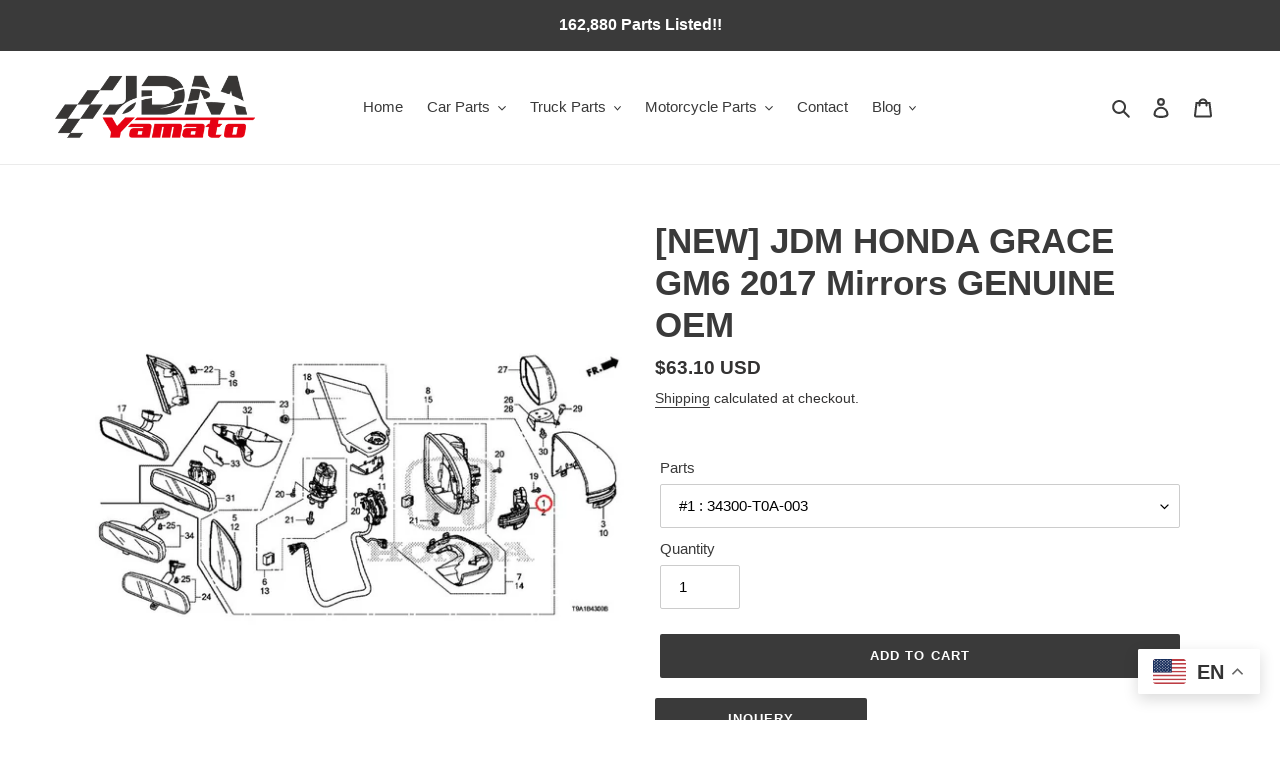

--- FILE ---
content_type: text/html; charset=utf-8
request_url: https://jdmyamato.com/products/nhp000404
body_size: 42259
content:
<!doctype html>

<html class="no-js" lang="en"
  dir="ltr">
<head>
  <meta charset="utf-8">
  <meta http-equiv="X-UA-Compatible" content="IE=edge,chrome=1">
  <meta name="viewport" content="width=device-width,initial-scale=1">
  <meta name="theme-color" content="#3a3a3a">

  <link rel="preconnect" href="https://cdn.shopify.com" crossorigin>
  <link rel="preconnect" href="https://fonts.shopifycdn.com" crossorigin>
  <link rel="preconnect" href="https://monorail-edge.shopifysvc.com"><link rel="preload" href="//jdmyamato.com/cdn/shop/t/2/assets/theme.css?v=175962202038309507351725518701" as="style">
  <link rel="preload" as="font" href="" type="font/woff2" crossorigin>
  <link rel="preload" as="font" href="" type="font/woff2" crossorigin>
  <link rel="preload" as="font" href="" type="font/woff2" crossorigin>
  <link rel="preload" href="//jdmyamato.com/cdn/shop/t/2/assets/theme.js?v=45045407008328388621683513725" as="script">
  <link rel="preload" href="//jdmyamato.com/cdn/shop/t/2/assets/lazysizes.js?v=63098554868324070131653631782" as="script"><link rel="canonical" href="https://jdmyamato.com/products/nhp000404"><link rel="shortcut icon" href="//jdmyamato.com/cdn/shop/files/favicon_32x32.png?v=1653633315" type="image/png"><title>[NEW] JDM HONDA GRACE GM6 2017 Mirrors GENUINE OEM
&ndash; JDM Yamato</title><meta name="description" content="Fitting Model : HONDA GRACE GM6 Model Year : 2017 Grade : LX Parts Information : Mirrors No Parts Number Parts Name RequiredQTY 1 34300-T0A-003 Side turn light Assy (R) 1 2 34350-T0A-003 Side turn light Assy (L) 1 3 76201-T9P-J11ZD Skull cap set (R) body color code (NH788P) 1 3 76201-T9P-J11ZE Skull cap set (R) body co"><!-- /snippets/social-meta-tags.liquid -->


<meta property="og:site_name" content="JDM Yamato">
<meta property="og:url" content="https://jdmyamato.com/products/nhp000404">
<meta property="og:title" content="[NEW] JDM HONDA GRACE GM6 2017 Mirrors GENUINE OEM">
<meta property="og:type" content="product">
<meta property="og:description" content="Fitting Model : HONDA GRACE GM6 Model Year : 2017 Grade : LX Parts Information : Mirrors No Parts Number Parts Name RequiredQTY 1 34300-T0A-003 Side turn light Assy (R) 1 2 34350-T0A-003 Side turn light Assy (L) 1 3 76201-T9P-J11ZD Skull cap set (R) body color code (NH788P) 1 3 76201-T9P-J11ZE Skull cap set (R) body co"><meta property="og:image" content="http://jdmyamato.com/cdn/shop/files/nhp000404.jpg?v=1769059058">
  <meta property="og:image:secure_url" content="https://jdmyamato.com/cdn/shop/files/nhp000404.jpg?v=1769059058">
  <meta property="og:image:width" content="800">
  <meta property="og:image:height" content="800">
  <meta property="og:price:amount" content="0.82">
  <meta property="og:price:currency" content="USD">



<meta name="twitter:card" content="summary_large_image">
<meta name="twitter:title" content="[NEW] JDM HONDA GRACE GM6 2017 Mirrors GENUINE OEM">
<meta name="twitter:description" content="Fitting Model : HONDA GRACE GM6 Model Year : 2017 Grade : LX Parts Information : Mirrors No Parts Number Parts Name RequiredQTY 1 34300-T0A-003 Side turn light Assy (R) 1 2 34350-T0A-003 Side turn light Assy (L) 1 3 76201-T9P-J11ZD Skull cap set (R) body color code (NH788P) 1 3 76201-T9P-J11ZE Skull cap set (R) body co">

  
<style data-shopify>
:root {
    --color-text: #3a3a3a;
    --color-text-rgb: 58, 58, 58;
    --color-body-text: #333232;
    --color-sale-text: #EA0606;
    --color-small-button-text-border: #3a3a3a;
    --color-text-field: #ffffff;
    --color-text-field-text: #000000;
    --color-text-field-text-rgb: 0, 0, 0;

    --color-btn-primary: #3a3a3a;
    --color-btn-primary-darker: #212121;
    --color-btn-primary-text: #ffffff;

    --color-blankstate: rgba(51, 50, 50, 0.35);
    --color-blankstate-border: rgba(51, 50, 50, 0.2);
    --color-blankstate-background: rgba(51, 50, 50, 0.1);

    --color-text-focus:#606060;
    --color-overlay-text-focus:#e6e6e6;
    --color-btn-primary-focus:#606060;
    --color-btn-social-focus:#d2d2d2;
    --color-small-button-text-border-focus:#606060;
    --predictive-search-focus:#f2f2f2;

    --color-body: #ffffff;
    --color-bg: #ffffff;
    --color-bg-rgb: 255, 255, 255;
    --color-bg-alt: rgba(51, 50, 50, 0.05);
    --color-bg-currency-selector: rgba(51, 50, 50, 0.2);

    --color-overlay-title-text: #ffffff;
    --color-image-overlay: #685858;
    --color-image-overlay-rgb: 104, 88, 88;--opacity-image-overlay: 0.4;--hover-overlay-opacity: 0.8;

    --color-border: #ebebeb;
    --color-border-form: #cccccc;
    --color-border-form-darker: #b3b3b3;

    --svg-select-icon: url(//jdmyamato.com/cdn/shop/t/2/assets/ico-select.svg?v=29003672709104678581653631796);
    --slick-img-url: url(//jdmyamato.com/cdn/shop/t/2/assets/ajax-loader.gif?v=41356863302472015721653631780);

    --font-weight-body--bold: 700;
    --font-weight-body--bolder: 700;

    --font-stack-header: Helvetica, Arial, sans-serif;
    --font-style-header: normal;
    --font-weight-header: 700;

    --font-stack-body: Helvetica, Arial, sans-serif;
    --font-style-body: normal;
    --font-weight-body: 400;

    --font-size-header: 26;

    --font-size-base: 15;

    --font-h1-desktop: 35;
    --font-h1-mobile: 32;
    --font-h2-desktop: 20;
    --font-h2-mobile: 18;
    --font-h3-mobile: 20;
    --font-h4-desktop: 17;
    --font-h4-mobile: 15;
    --font-h5-desktop: 15;
    --font-h5-mobile: 13;
    --font-h6-desktop: 14;
    --font-h6-mobile: 12;

    --font-mega-title-large-desktop: 65;

    --font-rich-text-large: 17;
    --font-rich-text-small: 13;

    
--color-video-bg: #f2f2f2;

    
    --global-color-image-loader-primary: rgba(58, 58, 58, 0.06);
    --global-color-image-loader-secondary: rgba(58, 58, 58, 0.12);
  }
</style>


  <style>*,::after,::before{box-sizing:border-box}body{margin:0}body,html{background-color:var(--color-body)}body,button{font-size:calc(var(--font-size-base) * 1px);font-family:var(--font-stack-body);font-style:var(--font-style-body);font-weight:var(--font-weight-body);color:var(--color-text);line-height:1.5}body,button{-webkit-font-smoothing:antialiased;-webkit-text-size-adjust:100%}.border-bottom{border-bottom:1px solid var(--color-border)}.btn--link{background-color:transparent;border:0;margin:0;color:var(--color-text);text-align:left}.text-right{text-align:right}.icon{display:inline-block;width:20px;height:20px;vertical-align:middle;fill:currentColor}.icon__fallback-text,.visually-hidden{position:absolute!important;overflow:hidden;clip:rect(0 0 0 0);height:1px;width:1px;margin:-1px;padding:0;border:0}svg.icon:not(.icon--full-color) circle,svg.icon:not(.icon--full-color) ellipse,svg.icon:not(.icon--full-color) g,svg.icon:not(.icon--full-color) line,svg.icon:not(.icon--full-color) path,svg.icon:not(.icon--full-color) polygon,svg.icon:not(.icon--full-color) polyline,svg.icon:not(.icon--full-color) rect,symbol.icon:not(.icon--full-color) circle,symbol.icon:not(.icon--full-color) ellipse,symbol.icon:not(.icon--full-color) g,symbol.icon:not(.icon--full-color) line,symbol.icon:not(.icon--full-color) path,symbol.icon:not(.icon--full-color) polygon,symbol.icon:not(.icon--full-color) polyline,symbol.icon:not(.icon--full-color) rect{fill:inherit;stroke:inherit}li{list-style:none}.list--inline{padding:0;margin:0}.list--inline>li{display:inline-block;margin-bottom:0;vertical-align:middle}a{color:var(--color-text);text-decoration:none}.h1,.h2,h1,h2{margin:0 0 17.5px;font-family:var(--font-stack-header);font-style:var(--font-style-header);font-weight:var(--font-weight-header);line-height:1.2;overflow-wrap:break-word;word-wrap:break-word}.h1 a,.h2 a,h1 a,h2 a{color:inherit;text-decoration:none;font-weight:inherit}.h1,h1{font-size:calc(((var(--font-h1-desktop))/ (var(--font-size-base))) * 1em);text-transform:none;letter-spacing:0}@media only screen and (max-width:749px){.h1,h1{font-size:calc(((var(--font-h1-mobile))/ (var(--font-size-base))) * 1em)}}.h2,h2{font-size:calc(((var(--font-h2-desktop))/ (var(--font-size-base))) * 1em);text-transform:uppercase;letter-spacing:.1em}@media only screen and (max-width:749px){.h2,h2{font-size:calc(((var(--font-h2-mobile))/ (var(--font-size-base))) * 1em)}}p{color:var(--color-body-text);margin:0 0 19.44444px}@media only screen and (max-width:749px){p{font-size:calc(((var(--font-size-base) - 1)/ (var(--font-size-base))) * 1em)}}p:last-child{margin-bottom:0}@media only screen and (max-width:749px){.small--hide{display:none!important}}.grid{list-style:none;margin:0;padding:0;margin-left:-30px}.grid::after{content:'';display:table;clear:both}@media only screen and (max-width:749px){.grid{margin-left:-22px}}.grid::after{content:'';display:table;clear:both}.grid--no-gutters{margin-left:0}.grid--no-gutters .grid__item{padding-left:0}.grid--table{display:table;table-layout:fixed;width:100%}.grid--table>.grid__item{float:none;display:table-cell;vertical-align:middle}.grid__item{float:left;padding-left:30px;width:100%}@media only screen and (max-width:749px){.grid__item{padding-left:22px}}.grid__item[class*="--push"]{position:relative}@media only screen and (min-width:750px){.medium-up--one-quarter{width:25%}.medium-up--push-one-third{width:33.33%}.medium-up--one-half{width:50%}.medium-up--push-one-third{left:33.33%;position:relative}}.site-header{position:relative;background-color:var(--color-body)}@media only screen and (max-width:749px){.site-header{border-bottom:1px solid var(--color-border)}}@media only screen and (min-width:750px){.site-header{padding:0 55px}.site-header.logo--center{padding-top:30px}}.site-header__logo{margin:15px 0}.logo-align--center .site-header__logo{text-align:center;margin:0 auto}@media only screen and (max-width:749px){.logo-align--center .site-header__logo{text-align:left;margin:15px 0}}@media only screen and (max-width:749px){.site-header__logo{padding-left:22px;text-align:left}.site-header__logo img{margin:0}}.site-header__logo-link{display:inline-block;word-break:break-word}@media only screen and (min-width:750px){.logo-align--center .site-header__logo-link{margin:0 auto}}.site-header__logo-image{display:block}@media only screen and (min-width:750px){.site-header__logo-image{margin:0 auto}}.site-header__logo-image img{width:100%}.site-header__logo-image--centered img{margin:0 auto}.site-header__logo img{display:block}.site-header__icons{position:relative;white-space:nowrap}@media only screen and (max-width:749px){.site-header__icons{width:auto;padding-right:13px}.site-header__icons .btn--link,.site-header__icons .site-header__cart{font-size:calc(((var(--font-size-base))/ (var(--font-size-base))) * 1em)}}.site-header__icons-wrapper{position:relative;display:-webkit-flex;display:-ms-flexbox;display:flex;width:100%;-ms-flex-align:center;-webkit-align-items:center;-moz-align-items:center;-ms-align-items:center;-o-align-items:center;align-items:center;-webkit-justify-content:flex-end;-ms-justify-content:flex-end;justify-content:flex-end}.site-header__account,.site-header__cart,.site-header__search{position:relative}.site-header__search.site-header__icon{display:none}@media only screen and (min-width:1400px){.site-header__search.site-header__icon{display:block}}.site-header__search-toggle{display:block}@media only screen and (min-width:750px){.site-header__account,.site-header__cart{padding:10px 11px}}.site-header__cart-title,.site-header__search-title{position:absolute!important;overflow:hidden;clip:rect(0 0 0 0);height:1px;width:1px;margin:-1px;padding:0;border:0;display:block;vertical-align:middle}.site-header__cart-title{margin-right:3px}.site-header__cart-count{display:flex;align-items:center;justify-content:center;position:absolute;right:.4rem;top:.2rem;font-weight:700;background-color:var(--color-btn-primary);color:var(--color-btn-primary-text);border-radius:50%;min-width:1em;height:1em}.site-header__cart-count span{font-family:HelveticaNeue,"Helvetica Neue",Helvetica,Arial,sans-serif;font-size:calc(11em / 16);line-height:1}@media only screen and (max-width:749px){.site-header__cart-count{top:calc(7em / 16);right:0;border-radius:50%;min-width:calc(19em / 16);height:calc(19em / 16)}}@media only screen and (max-width:749px){.site-header__cart-count span{padding:.25em calc(6em / 16);font-size:12px}}.site-header__menu{display:none}@media only screen and (max-width:749px){.site-header__icon{display:inline-block;vertical-align:middle;padding:10px 11px;margin:0}}@media only screen and (min-width:750px){.site-header__icon .icon-search{margin-right:3px}}.announcement-bar{z-index:10;position:relative;text-align:center;border-bottom:1px solid transparent;padding:2px}.announcement-bar__link{display:block}.announcement-bar__message{display:block;padding:11px 22px;font-size:calc(((16)/ (var(--font-size-base))) * 1em);font-weight:var(--font-weight-header)}@media only screen and (min-width:750px){.announcement-bar__message{padding-left:55px;padding-right:55px}}.site-nav{position:relative;padding:0;text-align:center;margin:25px 0}.site-nav a{padding:3px 10px}.site-nav__link{display:block;white-space:nowrap}.site-nav--centered .site-nav__link{padding-top:0}.site-nav__link .icon-chevron-down{width:calc(8em / 16);height:calc(8em / 16);margin-left:.5rem}.site-nav__label{border-bottom:1px solid transparent}.site-nav__link--active .site-nav__label{border-bottom-color:var(--color-text)}.site-nav__link--button{border:none;background-color:transparent;padding:3px 10px}.site-header__mobile-nav{z-index:11;position:relative;background-color:var(--color-body)}@media only screen and (max-width:749px){.site-header__mobile-nav{display:-webkit-flex;display:-ms-flexbox;display:flex;width:100%;-ms-flex-align:center;-webkit-align-items:center;-moz-align-items:center;-ms-align-items:center;-o-align-items:center;align-items:center}}.mobile-nav--open .icon-close{display:none}.main-content{opacity:0}.main-content .shopify-section{display:none}.main-content .shopify-section:first-child{display:inherit}.critical-hidden{display:none}</style>

  <script>
    window.performance.mark('debut:theme_stylesheet_loaded.start');

    function onLoadStylesheet() {
      performance.mark('debut:theme_stylesheet_loaded.end');
      performance.measure('debut:theme_stylesheet_loaded', 'debut:theme_stylesheet_loaded.start', 'debut:theme_stylesheet_loaded.end');

      var url = "//jdmyamato.com/cdn/shop/t/2/assets/theme.css?v=175962202038309507351725518701";
      var link = document.querySelector('link[href="' + url + '"]');
      link.loaded = true;
      link.dispatchEvent(new Event('load'));
    }
  </script>

  <link rel="stylesheet" href="//jdmyamato.com/cdn/shop/t/2/assets/theme.css?v=175962202038309507351725518701" type="text/css" media="print" onload="this.media='all';onLoadStylesheet()">

  <style>
    
    
    
    
    
    
  </style>

  <script>const moneyFormat = "${{amount}} USD"
var theme = {
      breakpoints: {
        medium: 750,
        large: 990,
        widescreen: 1400
      },
      strings: {
        addToCart: "Add to cart",
        soldOut: "Sold out",
        unavailable: "Unavailable",
        regularPrice: "Regular price",
        salePrice: "Sale price",
        sale: "Sale",
        fromLowestPrice: "from [price]",
        vendor: "Vendor",
        showMore: "Show More",
        showLess: "Show Less",
        searchFor: "Search for",
        addressError: "Error looking up that address",
        addressNoResults: "No results for that address",
        addressQueryLimit: "You have exceeded the Google API usage limit. Consider upgrading to a \u003ca href=\"https:\/\/developers.google.com\/maps\/premium\/usage-limits\"\u003ePremium Plan\u003c\/a\u003e.",
        authError: "There was a problem authenticating your Google Maps account.",
        newWindow: "Opens in a new window.",
        external: "Opens external website.",
        newWindowExternal: "Opens external website in a new window.",
        removeLabel: "Remove [product]",
        update: "Update",
        quantity: "Quantity",
        discountedTotal: "Discounted total",
        regularTotal: "Regular total",
        priceColumn: "See Price column for discount details.",
        quantityMinimumMessage: "Quantity must be 1 or more",
        cartError: "There was an error while updating your cart. Please try again.",
        removedItemMessage: "Removed \u003cspan class=\"cart__removed-product-details\"\u003e([quantity]) [link]\u003c\/span\u003e from your cart.",
        unitPrice: "Unit price",
        unitPriceSeparator: "per",
        oneCartCount: "1 item",
        otherCartCount: "[count] items",
        quantityLabel: "Quantity: [count]",
        products: "Products",
        loading: "Loading",
        number_of_results: "[result_number] of [results_count]",
        number_of_results_found: "[results_count] results found",
        one_result_found: "1 result found"
      },
      moneyFormat: moneyFormat,
      moneyFormatWithCurrency: "${{amount}} USD",
      settings: {
        predictiveSearchEnabled: true,
        predictiveSearchShowPrice: false,
        predictiveSearchShowVendor: false
      },
      stylesheet: "//jdmyamato.com/cdn/shop/t/2/assets/theme.css?v=175962202038309507351725518701"
    };document.documentElement.className = document.documentElement.className.replace('no-js', 'js');
  </script><script src="//jdmyamato.com/cdn/shop/t/2/assets/theme.js?v=45045407008328388621683513725" defer="defer"></script>
  <script src="//jdmyamato.com/cdn/shop/t/2/assets/lazysizes.js?v=63098554868324070131653631782" async="async"></script>

  <script type="text/javascript">
    if (window.MSInputMethodContext && document.documentMode) {
      var scripts = document.getElementsByTagName('script')[0];
      var polyfill = document.createElement("script");
      polyfill.defer = true;
      polyfill.src = "//jdmyamato.com/cdn/shop/t/2/assets/ie11CustomProperties.min.js?v=146208399201472936201653631782";

      scripts.parentNode.insertBefore(polyfill, scripts);
    }
  </script>

  <script>window.performance && window.performance.mark && window.performance.mark('shopify.content_for_header.start');</script><meta name="google-site-verification" content="RZsQKMJPrF8eYxW2HJZg5MOSdw4qatmDbF2LnppZ0_M">
<meta id="shopify-digital-wallet" name="shopify-digital-wallet" content="/64645824760/digital_wallets/dialog">
<meta name="shopify-checkout-api-token" content="d7e82f7669c00e52a72abb215afe6e32">
<link rel="alternate" type="application/json+oembed" href="https://jdmyamato.com/products/nhp000404.oembed">
<script async="async" src="/checkouts/internal/preloads.js?locale=en-US"></script>
<link rel="preconnect" href="https://shop.app" crossorigin="anonymous">
<script async="async" src="https://shop.app/checkouts/internal/preloads.js?locale=en-US&shop_id=64645824760" crossorigin="anonymous"></script>
<script id="apple-pay-shop-capabilities" type="application/json">{"shopId":64645824760,"countryCode":"JP","currencyCode":"USD","merchantCapabilities":["supports3DS"],"merchantId":"gid:\/\/shopify\/Shop\/64645824760","merchantName":"JDM Yamato","requiredBillingContactFields":["postalAddress","email","phone"],"requiredShippingContactFields":["postalAddress","email","phone"],"shippingType":"shipping","supportedNetworks":["visa","masterCard","amex","jcb","discover"],"total":{"type":"pending","label":"JDM Yamato","amount":"1.00"},"shopifyPaymentsEnabled":true,"supportsSubscriptions":true}</script>
<script id="shopify-features" type="application/json">{"accessToken":"d7e82f7669c00e52a72abb215afe6e32","betas":["rich-media-storefront-analytics"],"domain":"jdmyamato.com","predictiveSearch":true,"shopId":64645824760,"locale":"en"}</script>
<script>var Shopify = Shopify || {};
Shopify.shop = "jdmyamato.myshopify.com";
Shopify.locale = "en";
Shopify.currency = {"active":"USD","rate":"1.0"};
Shopify.country = "US";
Shopify.theme = {"name":"Debut","id":132889870584,"schema_name":"Debut","schema_version":"17.14.1","theme_store_id":796,"role":"main"};
Shopify.theme.handle = "null";
Shopify.theme.style = {"id":null,"handle":null};
Shopify.cdnHost = "jdmyamato.com/cdn";
Shopify.routes = Shopify.routes || {};
Shopify.routes.root = "/";</script>
<script type="module">!function(o){(o.Shopify=o.Shopify||{}).modules=!0}(window);</script>
<script>!function(o){function n(){var o=[];function n(){o.push(Array.prototype.slice.apply(arguments))}return n.q=o,n}var t=o.Shopify=o.Shopify||{};t.loadFeatures=n(),t.autoloadFeatures=n()}(window);</script>
<script>
  window.ShopifyPay = window.ShopifyPay || {};
  window.ShopifyPay.apiHost = "shop.app\/pay";
  window.ShopifyPay.redirectState = null;
</script>
<script id="shop-js-analytics" type="application/json">{"pageType":"product"}</script>
<script defer="defer" async type="module" src="//jdmyamato.com/cdn/shopifycloud/shop-js/modules/v2/client.init-shop-cart-sync_BT-GjEfc.en.esm.js"></script>
<script defer="defer" async type="module" src="//jdmyamato.com/cdn/shopifycloud/shop-js/modules/v2/chunk.common_D58fp_Oc.esm.js"></script>
<script defer="defer" async type="module" src="//jdmyamato.com/cdn/shopifycloud/shop-js/modules/v2/chunk.modal_xMitdFEc.esm.js"></script>
<script type="module">
  await import("//jdmyamato.com/cdn/shopifycloud/shop-js/modules/v2/client.init-shop-cart-sync_BT-GjEfc.en.esm.js");
await import("//jdmyamato.com/cdn/shopifycloud/shop-js/modules/v2/chunk.common_D58fp_Oc.esm.js");
await import("//jdmyamato.com/cdn/shopifycloud/shop-js/modules/v2/chunk.modal_xMitdFEc.esm.js");

  window.Shopify.SignInWithShop?.initShopCartSync?.({"fedCMEnabled":true,"windoidEnabled":true});

</script>
<script>
  window.Shopify = window.Shopify || {};
  if (!window.Shopify.featureAssets) window.Shopify.featureAssets = {};
  window.Shopify.featureAssets['shop-js'] = {"shop-cart-sync":["modules/v2/client.shop-cart-sync_DZOKe7Ll.en.esm.js","modules/v2/chunk.common_D58fp_Oc.esm.js","modules/v2/chunk.modal_xMitdFEc.esm.js"],"init-fed-cm":["modules/v2/client.init-fed-cm_B6oLuCjv.en.esm.js","modules/v2/chunk.common_D58fp_Oc.esm.js","modules/v2/chunk.modal_xMitdFEc.esm.js"],"shop-cash-offers":["modules/v2/client.shop-cash-offers_D2sdYoxE.en.esm.js","modules/v2/chunk.common_D58fp_Oc.esm.js","modules/v2/chunk.modal_xMitdFEc.esm.js"],"shop-login-button":["modules/v2/client.shop-login-button_QeVjl5Y3.en.esm.js","modules/v2/chunk.common_D58fp_Oc.esm.js","modules/v2/chunk.modal_xMitdFEc.esm.js"],"pay-button":["modules/v2/client.pay-button_DXTOsIq6.en.esm.js","modules/v2/chunk.common_D58fp_Oc.esm.js","modules/v2/chunk.modal_xMitdFEc.esm.js"],"shop-button":["modules/v2/client.shop-button_DQZHx9pm.en.esm.js","modules/v2/chunk.common_D58fp_Oc.esm.js","modules/v2/chunk.modal_xMitdFEc.esm.js"],"avatar":["modules/v2/client.avatar_BTnouDA3.en.esm.js"],"init-windoid":["modules/v2/client.init-windoid_CR1B-cfM.en.esm.js","modules/v2/chunk.common_D58fp_Oc.esm.js","modules/v2/chunk.modal_xMitdFEc.esm.js"],"init-shop-for-new-customer-accounts":["modules/v2/client.init-shop-for-new-customer-accounts_C_vY_xzh.en.esm.js","modules/v2/client.shop-login-button_QeVjl5Y3.en.esm.js","modules/v2/chunk.common_D58fp_Oc.esm.js","modules/v2/chunk.modal_xMitdFEc.esm.js"],"init-shop-email-lookup-coordinator":["modules/v2/client.init-shop-email-lookup-coordinator_BI7n9ZSv.en.esm.js","modules/v2/chunk.common_D58fp_Oc.esm.js","modules/v2/chunk.modal_xMitdFEc.esm.js"],"init-shop-cart-sync":["modules/v2/client.init-shop-cart-sync_BT-GjEfc.en.esm.js","modules/v2/chunk.common_D58fp_Oc.esm.js","modules/v2/chunk.modal_xMitdFEc.esm.js"],"shop-toast-manager":["modules/v2/client.shop-toast-manager_DiYdP3xc.en.esm.js","modules/v2/chunk.common_D58fp_Oc.esm.js","modules/v2/chunk.modal_xMitdFEc.esm.js"],"init-customer-accounts":["modules/v2/client.init-customer-accounts_D9ZNqS-Q.en.esm.js","modules/v2/client.shop-login-button_QeVjl5Y3.en.esm.js","modules/v2/chunk.common_D58fp_Oc.esm.js","modules/v2/chunk.modal_xMitdFEc.esm.js"],"init-customer-accounts-sign-up":["modules/v2/client.init-customer-accounts-sign-up_iGw4briv.en.esm.js","modules/v2/client.shop-login-button_QeVjl5Y3.en.esm.js","modules/v2/chunk.common_D58fp_Oc.esm.js","modules/v2/chunk.modal_xMitdFEc.esm.js"],"shop-follow-button":["modules/v2/client.shop-follow-button_CqMgW2wH.en.esm.js","modules/v2/chunk.common_D58fp_Oc.esm.js","modules/v2/chunk.modal_xMitdFEc.esm.js"],"checkout-modal":["modules/v2/client.checkout-modal_xHeaAweL.en.esm.js","modules/v2/chunk.common_D58fp_Oc.esm.js","modules/v2/chunk.modal_xMitdFEc.esm.js"],"shop-login":["modules/v2/client.shop-login_D91U-Q7h.en.esm.js","modules/v2/chunk.common_D58fp_Oc.esm.js","modules/v2/chunk.modal_xMitdFEc.esm.js"],"lead-capture":["modules/v2/client.lead-capture_BJmE1dJe.en.esm.js","modules/v2/chunk.common_D58fp_Oc.esm.js","modules/v2/chunk.modal_xMitdFEc.esm.js"],"payment-terms":["modules/v2/client.payment-terms_Ci9AEqFq.en.esm.js","modules/v2/chunk.common_D58fp_Oc.esm.js","modules/v2/chunk.modal_xMitdFEc.esm.js"]};
</script>
<script id="__st">var __st={"a":64645824760,"offset":32400,"reqid":"f058f6c5-a27b-4c85-8cb2-0c679f5ade9b-1769081620","pageurl":"jdmyamato.com\/products\/nhp000404","u":"e1e31c38b0b1","p":"product","rtyp":"product","rid":7736051466488};</script>
<script>window.ShopifyPaypalV4VisibilityTracking = true;</script>
<script id="captcha-bootstrap">!function(){'use strict';const t='contact',e='account',n='new_comment',o=[[t,t],['blogs',n],['comments',n],[t,'customer']],c=[[e,'customer_login'],[e,'guest_login'],[e,'recover_customer_password'],[e,'create_customer']],r=t=>t.map((([t,e])=>`form[action*='/${t}']:not([data-nocaptcha='true']) input[name='form_type'][value='${e}']`)).join(','),a=t=>()=>t?[...document.querySelectorAll(t)].map((t=>t.form)):[];function s(){const t=[...o],e=r(t);return a(e)}const i='password',u='form_key',d=['recaptcha-v3-token','g-recaptcha-response','h-captcha-response',i],f=()=>{try{return window.sessionStorage}catch{return}},m='__shopify_v',_=t=>t.elements[u];function p(t,e,n=!1){try{const o=window.sessionStorage,c=JSON.parse(o.getItem(e)),{data:r}=function(t){const{data:e,action:n}=t;return t[m]||n?{data:e,action:n}:{data:t,action:n}}(c);for(const[e,n]of Object.entries(r))t.elements[e]&&(t.elements[e].value=n);n&&o.removeItem(e)}catch(o){console.error('form repopulation failed',{error:o})}}const l='form_type',E='cptcha';function T(t){t.dataset[E]=!0}const w=window,h=w.document,L='Shopify',v='ce_forms',y='captcha';let A=!1;((t,e)=>{const n=(g='f06e6c50-85a8-45c8-87d0-21a2b65856fe',I='https://cdn.shopify.com/shopifycloud/storefront-forms-hcaptcha/ce_storefront_forms_captcha_hcaptcha.v1.5.2.iife.js',D={infoText:'Protected by hCaptcha',privacyText:'Privacy',termsText:'Terms'},(t,e,n)=>{const o=w[L][v],c=o.bindForm;if(c)return c(t,g,e,D).then(n);var r;o.q.push([[t,g,e,D],n]),r=I,A||(h.body.append(Object.assign(h.createElement('script'),{id:'captcha-provider',async:!0,src:r})),A=!0)});var g,I,D;w[L]=w[L]||{},w[L][v]=w[L][v]||{},w[L][v].q=[],w[L][y]=w[L][y]||{},w[L][y].protect=function(t,e){n(t,void 0,e),T(t)},Object.freeze(w[L][y]),function(t,e,n,w,h,L){const[v,y,A,g]=function(t,e,n){const i=e?o:[],u=t?c:[],d=[...i,...u],f=r(d),m=r(i),_=r(d.filter((([t,e])=>n.includes(e))));return[a(f),a(m),a(_),s()]}(w,h,L),I=t=>{const e=t.target;return e instanceof HTMLFormElement?e:e&&e.form},D=t=>v().includes(t);t.addEventListener('submit',(t=>{const e=I(t);if(!e)return;const n=D(e)&&!e.dataset.hcaptchaBound&&!e.dataset.recaptchaBound,o=_(e),c=g().includes(e)&&(!o||!o.value);(n||c)&&t.preventDefault(),c&&!n&&(function(t){try{if(!f())return;!function(t){const e=f();if(!e)return;const n=_(t);if(!n)return;const o=n.value;o&&e.removeItem(o)}(t);const e=Array.from(Array(32),(()=>Math.random().toString(36)[2])).join('');!function(t,e){_(t)||t.append(Object.assign(document.createElement('input'),{type:'hidden',name:u})),t.elements[u].value=e}(t,e),function(t,e){const n=f();if(!n)return;const o=[...t.querySelectorAll(`input[type='${i}']`)].map((({name:t})=>t)),c=[...d,...o],r={};for(const[a,s]of new FormData(t).entries())c.includes(a)||(r[a]=s);n.setItem(e,JSON.stringify({[m]:1,action:t.action,data:r}))}(t,e)}catch(e){console.error('failed to persist form',e)}}(e),e.submit())}));const S=(t,e)=>{t&&!t.dataset[E]&&(n(t,e.some((e=>e===t))),T(t))};for(const o of['focusin','change'])t.addEventListener(o,(t=>{const e=I(t);D(e)&&S(e,y())}));const B=e.get('form_key'),M=e.get(l),P=B&&M;t.addEventListener('DOMContentLoaded',(()=>{const t=y();if(P)for(const e of t)e.elements[l].value===M&&p(e,B);[...new Set([...A(),...v().filter((t=>'true'===t.dataset.shopifyCaptcha))])].forEach((e=>S(e,t)))}))}(h,new URLSearchParams(w.location.search),n,t,e,['guest_login'])})(!0,!0)}();</script>
<script integrity="sha256-4kQ18oKyAcykRKYeNunJcIwy7WH5gtpwJnB7kiuLZ1E=" data-source-attribution="shopify.loadfeatures" defer="defer" src="//jdmyamato.com/cdn/shopifycloud/storefront/assets/storefront/load_feature-a0a9edcb.js" crossorigin="anonymous"></script>
<script crossorigin="anonymous" defer="defer" src="//jdmyamato.com/cdn/shopifycloud/storefront/assets/shopify_pay/storefront-65b4c6d7.js?v=20250812"></script>
<script data-source-attribution="shopify.dynamic_checkout.dynamic.init">var Shopify=Shopify||{};Shopify.PaymentButton=Shopify.PaymentButton||{isStorefrontPortableWallets:!0,init:function(){window.Shopify.PaymentButton.init=function(){};var t=document.createElement("script");t.src="https://jdmyamato.com/cdn/shopifycloud/portable-wallets/latest/portable-wallets.en.js",t.type="module",document.head.appendChild(t)}};
</script>
<script data-source-attribution="shopify.dynamic_checkout.buyer_consent">
  function portableWalletsHideBuyerConsent(e){var t=document.getElementById("shopify-buyer-consent"),n=document.getElementById("shopify-subscription-policy-button");t&&n&&(t.classList.add("hidden"),t.setAttribute("aria-hidden","true"),n.removeEventListener("click",e))}function portableWalletsShowBuyerConsent(e){var t=document.getElementById("shopify-buyer-consent"),n=document.getElementById("shopify-subscription-policy-button");t&&n&&(t.classList.remove("hidden"),t.removeAttribute("aria-hidden"),n.addEventListener("click",e))}window.Shopify?.PaymentButton&&(window.Shopify.PaymentButton.hideBuyerConsent=portableWalletsHideBuyerConsent,window.Shopify.PaymentButton.showBuyerConsent=portableWalletsShowBuyerConsent);
</script>
<script data-source-attribution="shopify.dynamic_checkout.cart.bootstrap">document.addEventListener("DOMContentLoaded",(function(){function t(){return document.querySelector("shopify-accelerated-checkout-cart, shopify-accelerated-checkout")}if(t())Shopify.PaymentButton.init();else{new MutationObserver((function(e,n){t()&&(Shopify.PaymentButton.init(),n.disconnect())})).observe(document.body,{childList:!0,subtree:!0})}}));
</script>
<link id="shopify-accelerated-checkout-styles" rel="stylesheet" media="screen" href="https://jdmyamato.com/cdn/shopifycloud/portable-wallets/latest/accelerated-checkout-backwards-compat.css" crossorigin="anonymous">
<style id="shopify-accelerated-checkout-cart">
        #shopify-buyer-consent {
  margin-top: 1em;
  display: inline-block;
  width: 100%;
}

#shopify-buyer-consent.hidden {
  display: none;
}

#shopify-subscription-policy-button {
  background: none;
  border: none;
  padding: 0;
  text-decoration: underline;
  font-size: inherit;
  cursor: pointer;
}

#shopify-subscription-policy-button::before {
  box-shadow: none;
}

      </style>

<script>window.performance && window.performance.mark && window.performance.mark('shopify.content_for_header.end');</script>
<script src="https://cdn.shopify.com/extensions/19689677-6488-4a31-adf3-fcf4359c5fd9/forms-2295/assets/shopify-forms-loader.js" type="text/javascript" defer="defer"></script>
<link href="https://monorail-edge.shopifysvc.com" rel="dns-prefetch">
<script>(function(){if ("sendBeacon" in navigator && "performance" in window) {try {var session_token_from_headers = performance.getEntriesByType('navigation')[0].serverTiming.find(x => x.name == '_s').description;} catch {var session_token_from_headers = undefined;}var session_cookie_matches = document.cookie.match(/_shopify_s=([^;]*)/);var session_token_from_cookie = session_cookie_matches && session_cookie_matches.length === 2 ? session_cookie_matches[1] : "";var session_token = session_token_from_headers || session_token_from_cookie || "";function handle_abandonment_event(e) {var entries = performance.getEntries().filter(function(entry) {return /monorail-edge.shopifysvc.com/.test(entry.name);});if (!window.abandonment_tracked && entries.length === 0) {window.abandonment_tracked = true;var currentMs = Date.now();var navigation_start = performance.timing.navigationStart;var payload = {shop_id: 64645824760,url: window.location.href,navigation_start,duration: currentMs - navigation_start,session_token,page_type: "product"};window.navigator.sendBeacon("https://monorail-edge.shopifysvc.com/v1/produce", JSON.stringify({schema_id: "online_store_buyer_site_abandonment/1.1",payload: payload,metadata: {event_created_at_ms: currentMs,event_sent_at_ms: currentMs}}));}}window.addEventListener('pagehide', handle_abandonment_event);}}());</script>
<script id="web-pixels-manager-setup">(function e(e,d,r,n,o){if(void 0===o&&(o={}),!Boolean(null===(a=null===(i=window.Shopify)||void 0===i?void 0:i.analytics)||void 0===a?void 0:a.replayQueue)){var i,a;window.Shopify=window.Shopify||{};var t=window.Shopify;t.analytics=t.analytics||{};var s=t.analytics;s.replayQueue=[],s.publish=function(e,d,r){return s.replayQueue.push([e,d,r]),!0};try{self.performance.mark("wpm:start")}catch(e){}var l=function(){var e={modern:/Edge?\/(1{2}[4-9]|1[2-9]\d|[2-9]\d{2}|\d{4,})\.\d+(\.\d+|)|Firefox\/(1{2}[4-9]|1[2-9]\d|[2-9]\d{2}|\d{4,})\.\d+(\.\d+|)|Chrom(ium|e)\/(9{2}|\d{3,})\.\d+(\.\d+|)|(Maci|X1{2}).+ Version\/(15\.\d+|(1[6-9]|[2-9]\d|\d{3,})\.\d+)([,.]\d+|)( \(\w+\)|)( Mobile\/\w+|) Safari\/|Chrome.+OPR\/(9{2}|\d{3,})\.\d+\.\d+|(CPU[ +]OS|iPhone[ +]OS|CPU[ +]iPhone|CPU IPhone OS|CPU iPad OS)[ +]+(15[._]\d+|(1[6-9]|[2-9]\d|\d{3,})[._]\d+)([._]\d+|)|Android:?[ /-](13[3-9]|1[4-9]\d|[2-9]\d{2}|\d{4,})(\.\d+|)(\.\d+|)|Android.+Firefox\/(13[5-9]|1[4-9]\d|[2-9]\d{2}|\d{4,})\.\d+(\.\d+|)|Android.+Chrom(ium|e)\/(13[3-9]|1[4-9]\d|[2-9]\d{2}|\d{4,})\.\d+(\.\d+|)|SamsungBrowser\/([2-9]\d|\d{3,})\.\d+/,legacy:/Edge?\/(1[6-9]|[2-9]\d|\d{3,})\.\d+(\.\d+|)|Firefox\/(5[4-9]|[6-9]\d|\d{3,})\.\d+(\.\d+|)|Chrom(ium|e)\/(5[1-9]|[6-9]\d|\d{3,})\.\d+(\.\d+|)([\d.]+$|.*Safari\/(?![\d.]+ Edge\/[\d.]+$))|(Maci|X1{2}).+ Version\/(10\.\d+|(1[1-9]|[2-9]\d|\d{3,})\.\d+)([,.]\d+|)( \(\w+\)|)( Mobile\/\w+|) Safari\/|Chrome.+OPR\/(3[89]|[4-9]\d|\d{3,})\.\d+\.\d+|(CPU[ +]OS|iPhone[ +]OS|CPU[ +]iPhone|CPU IPhone OS|CPU iPad OS)[ +]+(10[._]\d+|(1[1-9]|[2-9]\d|\d{3,})[._]\d+)([._]\d+|)|Android:?[ /-](13[3-9]|1[4-9]\d|[2-9]\d{2}|\d{4,})(\.\d+|)(\.\d+|)|Mobile Safari.+OPR\/([89]\d|\d{3,})\.\d+\.\d+|Android.+Firefox\/(13[5-9]|1[4-9]\d|[2-9]\d{2}|\d{4,})\.\d+(\.\d+|)|Android.+Chrom(ium|e)\/(13[3-9]|1[4-9]\d|[2-9]\d{2}|\d{4,})\.\d+(\.\d+|)|Android.+(UC? ?Browser|UCWEB|U3)[ /]?(15\.([5-9]|\d{2,})|(1[6-9]|[2-9]\d|\d{3,})\.\d+)\.\d+|SamsungBrowser\/(5\.\d+|([6-9]|\d{2,})\.\d+)|Android.+MQ{2}Browser\/(14(\.(9|\d{2,})|)|(1[5-9]|[2-9]\d|\d{3,})(\.\d+|))(\.\d+|)|K[Aa][Ii]OS\/(3\.\d+|([4-9]|\d{2,})\.\d+)(\.\d+|)/},d=e.modern,r=e.legacy,n=navigator.userAgent;return n.match(d)?"modern":n.match(r)?"legacy":"unknown"}(),u="modern"===l?"modern":"legacy",c=(null!=n?n:{modern:"",legacy:""})[u],f=function(e){return[e.baseUrl,"/wpm","/b",e.hashVersion,"modern"===e.buildTarget?"m":"l",".js"].join("")}({baseUrl:d,hashVersion:r,buildTarget:u}),m=function(e){var d=e.version,r=e.bundleTarget,n=e.surface,o=e.pageUrl,i=e.monorailEndpoint;return{emit:function(e){var a=e.status,t=e.errorMsg,s=(new Date).getTime(),l=JSON.stringify({metadata:{event_sent_at_ms:s},events:[{schema_id:"web_pixels_manager_load/3.1",payload:{version:d,bundle_target:r,page_url:o,status:a,surface:n,error_msg:t},metadata:{event_created_at_ms:s}}]});if(!i)return console&&console.warn&&console.warn("[Web Pixels Manager] No Monorail endpoint provided, skipping logging."),!1;try{return self.navigator.sendBeacon.bind(self.navigator)(i,l)}catch(e){}var u=new XMLHttpRequest;try{return u.open("POST",i,!0),u.setRequestHeader("Content-Type","text/plain"),u.send(l),!0}catch(e){return console&&console.warn&&console.warn("[Web Pixels Manager] Got an unhandled error while logging to Monorail."),!1}}}}({version:r,bundleTarget:l,surface:e.surface,pageUrl:self.location.href,monorailEndpoint:e.monorailEndpoint});try{o.browserTarget=l,function(e){var d=e.src,r=e.async,n=void 0===r||r,o=e.onload,i=e.onerror,a=e.sri,t=e.scriptDataAttributes,s=void 0===t?{}:t,l=document.createElement("script"),u=document.querySelector("head"),c=document.querySelector("body");if(l.async=n,l.src=d,a&&(l.integrity=a,l.crossOrigin="anonymous"),s)for(var f in s)if(Object.prototype.hasOwnProperty.call(s,f))try{l.dataset[f]=s[f]}catch(e){}if(o&&l.addEventListener("load",o),i&&l.addEventListener("error",i),u)u.appendChild(l);else{if(!c)throw new Error("Did not find a head or body element to append the script");c.appendChild(l)}}({src:f,async:!0,onload:function(){if(!function(){var e,d;return Boolean(null===(d=null===(e=window.Shopify)||void 0===e?void 0:e.analytics)||void 0===d?void 0:d.initialized)}()){var d=window.webPixelsManager.init(e)||void 0;if(d){var r=window.Shopify.analytics;r.replayQueue.forEach((function(e){var r=e[0],n=e[1],o=e[2];d.publishCustomEvent(r,n,o)})),r.replayQueue=[],r.publish=d.publishCustomEvent,r.visitor=d.visitor,r.initialized=!0}}},onerror:function(){return m.emit({status:"failed",errorMsg:"".concat(f," has failed to load")})},sri:function(e){var d=/^sha384-[A-Za-z0-9+/=]+$/;return"string"==typeof e&&d.test(e)}(c)?c:"",scriptDataAttributes:o}),m.emit({status:"loading"})}catch(e){m.emit({status:"failed",errorMsg:(null==e?void 0:e.message)||"Unknown error"})}}})({shopId: 64645824760,storefrontBaseUrl: "https://jdmyamato.com",extensionsBaseUrl: "https://extensions.shopifycdn.com/cdn/shopifycloud/web-pixels-manager",monorailEndpoint: "https://monorail-edge.shopifysvc.com/unstable/produce_batch",surface: "storefront-renderer",enabledBetaFlags: ["2dca8a86"],webPixelsConfigList: [{"id":"510329080","configuration":"{\"config\":\"{\\\"pixel_id\\\":\\\"G-97W3B8G9VG\\\",\\\"target_country\\\":\\\"US\\\",\\\"gtag_events\\\":[{\\\"type\\\":\\\"begin_checkout\\\",\\\"action_label\\\":\\\"G-97W3B8G9VG\\\"},{\\\"type\\\":\\\"search\\\",\\\"action_label\\\":\\\"G-97W3B8G9VG\\\"},{\\\"type\\\":\\\"view_item\\\",\\\"action_label\\\":[\\\"G-97W3B8G9VG\\\",\\\"MC-5NXVEZVY0H\\\"]},{\\\"type\\\":\\\"purchase\\\",\\\"action_label\\\":[\\\"G-97W3B8G9VG\\\",\\\"MC-5NXVEZVY0H\\\"]},{\\\"type\\\":\\\"page_view\\\",\\\"action_label\\\":[\\\"G-97W3B8G9VG\\\",\\\"MC-5NXVEZVY0H\\\"]},{\\\"type\\\":\\\"add_payment_info\\\",\\\"action_label\\\":\\\"G-97W3B8G9VG\\\"},{\\\"type\\\":\\\"add_to_cart\\\",\\\"action_label\\\":\\\"G-97W3B8G9VG\\\"}],\\\"enable_monitoring_mode\\\":false}\"}","eventPayloadVersion":"v1","runtimeContext":"OPEN","scriptVersion":"b2a88bafab3e21179ed38636efcd8a93","type":"APP","apiClientId":1780363,"privacyPurposes":[],"dataSharingAdjustments":{"protectedCustomerApprovalScopes":["read_customer_address","read_customer_email","read_customer_name","read_customer_personal_data","read_customer_phone"]}},{"id":"shopify-app-pixel","configuration":"{}","eventPayloadVersion":"v1","runtimeContext":"STRICT","scriptVersion":"0450","apiClientId":"shopify-pixel","type":"APP","privacyPurposes":["ANALYTICS","MARKETING"]},{"id":"shopify-custom-pixel","eventPayloadVersion":"v1","runtimeContext":"LAX","scriptVersion":"0450","apiClientId":"shopify-pixel","type":"CUSTOM","privacyPurposes":["ANALYTICS","MARKETING"]}],isMerchantRequest: false,initData: {"shop":{"name":"JDM Yamato","paymentSettings":{"currencyCode":"USD"},"myshopifyDomain":"jdmyamato.myshopify.com","countryCode":"JP","storefrontUrl":"https:\/\/jdmyamato.com"},"customer":null,"cart":null,"checkout":null,"productVariants":[{"price":{"amount":63.1,"currencyCode":"USD"},"product":{"title":"[NEW] JDM HONDA GRACE GM6 2017 Mirrors GENUINE OEM","vendor":"HONDA","id":"7736051466488","untranslatedTitle":"[NEW] JDM HONDA GRACE GM6 2017 Mirrors GENUINE OEM","url":"\/products\/nhp000404","type":"5366"},"id":"42997761507576","image":{"src":"\/\/jdmyamato.com\/cdn\/shop\/files\/1_1497e683-e71f-4ac7-a55c-bdaa99247270.jpg?v=1769059058"},"sku":"NH007838","title":"#1 : 34300-T0A-003","untranslatedTitle":"#1 : 34300-T0A-003"},{"price":{"amount":63.1,"currencyCode":"USD"},"product":{"title":"[NEW] JDM HONDA GRACE GM6 2017 Mirrors GENUINE OEM","vendor":"HONDA","id":"7736051466488","untranslatedTitle":"[NEW] JDM HONDA GRACE GM6 2017 Mirrors GENUINE OEM","url":"\/products\/nhp000404","type":"5366"},"id":"42997761540344","image":{"src":"\/\/jdmyamato.com\/cdn\/shop\/files\/1_ab6bd10c-3ed1-4876-b85c-5cbd479eebee.jpg?v=1769059057"},"sku":"NH007839","title":"#2 : 34350-T0A-003","untranslatedTitle":"#2 : 34350-T0A-003"},{"price":{"amount":38.36,"currencyCode":"USD"},"product":{"title":"[NEW] JDM HONDA GRACE GM6 2017 Mirrors GENUINE OEM","vendor":"HONDA","id":"7736051466488","untranslatedTitle":"[NEW] JDM HONDA GRACE GM6 2017 Mirrors GENUINE OEM","url":"\/products\/nhp000404","type":"5366"},"id":"42997761573112","image":{"src":"\/\/jdmyamato.com\/cdn\/shop\/files\/1_c673c95a-deb7-4b7f-a44a-b20d5a2fbae8.jpg?v=1769059058"},"sku":"NH007840","title":"#3 : 76201-T9P-J11ZD","untranslatedTitle":"#3 : 76201-T9P-J11ZD"},{"price":{"amount":38.36,"currencyCode":"USD"},"product":{"title":"[NEW] JDM HONDA GRACE GM6 2017 Mirrors GENUINE OEM","vendor":"HONDA","id":"7736051466488","untranslatedTitle":"[NEW] JDM HONDA GRACE GM6 2017 Mirrors GENUINE OEM","url":"\/products\/nhp000404","type":"5366"},"id":"43111312982264","image":{"src":"\/\/jdmyamato.com\/cdn\/shop\/files\/1_f93816b9-8457-43a5-aedd-59dbf7d36651.jpg?v=1769059058"},"sku":"NH007841","title":"#3 : 76201-T9P-J11ZE","untranslatedTitle":"#3 : 76201-T9P-J11ZE"},{"price":{"amount":38.36,"currencyCode":"USD"},"product":{"title":"[NEW] JDM HONDA GRACE GM6 2017 Mirrors GENUINE OEM","vendor":"HONDA","id":"7736051466488","untranslatedTitle":"[NEW] JDM HONDA GRACE GM6 2017 Mirrors GENUINE OEM","url":"\/products\/nhp000404","type":"5366"},"id":"43111313015032","image":{"src":"\/\/jdmyamato.com\/cdn\/shop\/files\/1_a1658d8d-b3d6-4f9f-bada-1df2193ff756.jpg?v=1769059058"},"sku":"NH007842","title":"#3 : 76201-T9P-J11ZH","untranslatedTitle":"#3 : 76201-T9P-J11ZH"},{"price":{"amount":38.36,"currencyCode":"USD"},"product":{"title":"[NEW] JDM HONDA GRACE GM6 2017 Mirrors GENUINE OEM","vendor":"HONDA","id":"7736051466488","untranslatedTitle":"[NEW] JDM HONDA GRACE GM6 2017 Mirrors GENUINE OEM","url":"\/products\/nhp000404","type":"5366"},"id":"43111313047800","image":{"src":"\/\/jdmyamato.com\/cdn\/shop\/files\/1_d4324cbe-21c6-470a-87d4-630cb58efc25.jpg?v=1769059058"},"sku":"NH007843","title":"#3 : 76201-T9P-J11ZJ","untranslatedTitle":"#3 : 76201-T9P-J11ZJ"},{"price":{"amount":38.36,"currencyCode":"USD"},"product":{"title":"[NEW] JDM HONDA GRACE GM6 2017 Mirrors GENUINE OEM","vendor":"HONDA","id":"7736051466488","untranslatedTitle":"[NEW] JDM HONDA GRACE GM6 2017 Mirrors GENUINE OEM","url":"\/products\/nhp000404","type":"5366"},"id":"43111313080568","image":{"src":"\/\/jdmyamato.com\/cdn\/shop\/files\/1_db2c1605-e2a6-469f-b3c9-ca0e50423c76.jpg?v=1769059057"},"sku":"NH007844","title":"#3 : 76201-T9P-J11ZK","untranslatedTitle":"#3 : 76201-T9P-J11ZK"},{"price":{"amount":38.36,"currencyCode":"USD"},"product":{"title":"[NEW] JDM HONDA GRACE GM6 2017 Mirrors GENUINE OEM","vendor":"HONDA","id":"7736051466488","untranslatedTitle":"[NEW] JDM HONDA GRACE GM6 2017 Mirrors GENUINE OEM","url":"\/products\/nhp000404","type":"5366"},"id":"43111313113336","image":{"src":"\/\/jdmyamato.com\/cdn\/shop\/files\/1_563b5436-6b3f-4695-bcf6-4f1a93569b9f.jpg?v=1769059058"},"sku":"NH007845","title":"#3 : 76201-T9P-J11ZL","untranslatedTitle":"#3 : 76201-T9P-J11ZL"},{"price":{"amount":38.36,"currencyCode":"USD"},"product":{"title":"[NEW] JDM HONDA GRACE GM6 2017 Mirrors GENUINE OEM","vendor":"HONDA","id":"7736051466488","untranslatedTitle":"[NEW] JDM HONDA GRACE GM6 2017 Mirrors GENUINE OEM","url":"\/products\/nhp000404","type":"5366"},"id":"43111313146104","image":{"src":"\/\/jdmyamato.com\/cdn\/shop\/files\/1_0a5a6a98-d76a-483c-8473-0047ca64ea4e.jpg?v=1769059058"},"sku":"NH007846","title":"#3 : 76201-T9P-J11ZM","untranslatedTitle":"#3 : 76201-T9P-J11ZM"},{"price":{"amount":26.49,"currencyCode":"USD"},"product":{"title":"[NEW] JDM HONDA GRACE GM6 2017 Mirrors GENUINE OEM","vendor":"HONDA","id":"7736051466488","untranslatedTitle":"[NEW] JDM HONDA GRACE GM6 2017 Mirrors GENUINE OEM","url":"\/products\/nhp000404","type":"5366"},"id":"43111313178872","image":{"src":"\/\/jdmyamato.com\/cdn\/shop\/files\/1_c4a25c5f-1226-4b70-814c-633c6510880c.jpg?v=1769059058"},"sku":"NH007847","title":"#3 : 76201-T9P-J11ZP","untranslatedTitle":"#3 : 76201-T9P-J11ZP"},{"price":{"amount":3.62,"currencyCode":"USD"},"product":{"title":"[NEW] JDM HONDA GRACE GM6 2017 Mirrors GENUINE OEM","vendor":"HONDA","id":"7736051466488","untranslatedTitle":"[NEW] JDM HONDA GRACE GM6 2017 Mirrors GENUINE OEM","url":"\/products\/nhp000404","type":"5366"},"id":"42997761605880","image":{"src":"\/\/jdmyamato.com\/cdn\/shop\/files\/1_970c5505-552a-4f8c-b993-b5d0809e7baa.jpg?v=1769059058"},"sku":"NH007848","title":"#4 : 76202-T9E-J01","untranslatedTitle":"#4 : 76202-T9E-J01"},{"price":{"amount":22.54,"currencyCode":"USD"},"product":{"title":"[NEW] JDM HONDA GRACE GM6 2017 Mirrors GENUINE OEM","vendor":"HONDA","id":"7736051466488","untranslatedTitle":"[NEW] JDM HONDA GRACE GM6 2017 Mirrors GENUINE OEM","url":"\/products\/nhp000404","type":"5366"},"id":"42997761638648","image":{"src":"\/\/jdmyamato.com\/cdn\/shop\/files\/1_de3e2476-5533-4eba-9552-4aa6bece10e5.jpg?v=1769059058"},"sku":"NH007849","title":"#5 : 76203-T5A-J21","untranslatedTitle":"#5 : 76203-T5A-J21"},{"price":{"amount":85.09,"currencyCode":"USD"},"product":{"title":"[NEW] JDM HONDA GRACE GM6 2017 Mirrors GENUINE OEM","vendor":"HONDA","id":"7736051466488","untranslatedTitle":"[NEW] JDM HONDA GRACE GM6 2017 Mirrors GENUINE OEM","url":"\/products\/nhp000404","type":"5366"},"id":"42997761671416","image":{"src":"\/\/jdmyamato.com\/cdn\/shop\/files\/1_4e9aa662-7292-4406-aea8-9e42e046ae73.jpg?v=1769059058"},"sku":"NH007850","title":"#6 : 76204-T9A-T12","untranslatedTitle":"#6 : 76204-T9A-T12"},{"price":{"amount":18.68,"currencyCode":"USD"},"product":{"title":"[NEW] JDM HONDA GRACE GM6 2017 Mirrors GENUINE OEM","vendor":"HONDA","id":"7736051466488","untranslatedTitle":"[NEW] JDM HONDA GRACE GM6 2017 Mirrors GENUINE OEM","url":"\/products\/nhp000404","type":"5366"},"id":"42997761704184","image":{"src":"\/\/jdmyamato.com\/cdn\/shop\/files\/1_d17f6187-7e2f-446b-b640-86cdaac73e3f.jpg?v=1769059058"},"sku":"NH007851","title":"#7 : 76205-T5A-J21","untranslatedTitle":"#7 : 76205-T5A-J21"},{"price":{"amount":417.07,"currencyCode":"USD"},"product":{"title":"[NEW] JDM HONDA GRACE GM6 2017 Mirrors GENUINE OEM","vendor":"HONDA","id":"7736051466488","untranslatedTitle":"[NEW] JDM HONDA GRACE GM6 2017 Mirrors GENUINE OEM","url":"\/products\/nhp000404","type":"5366"},"id":"42997761736952","image":{"src":"\/\/jdmyamato.com\/cdn\/shop\/files\/1_a4e88eb1-26f1-4687-a2e0-321752c7809e.jpg?v=1769059058"},"sku":"NH007852","title":"#8 : 76208-T9P-J22","untranslatedTitle":"#8 : 76208-T9P-J22"},{"price":{"amount":4.17,"currencyCode":"USD"},"product":{"title":"[NEW] JDM HONDA GRACE GM6 2017 Mirrors GENUINE OEM","vendor":"HONDA","id":"7736051466488","untranslatedTitle":"[NEW] JDM HONDA GRACE GM6 2017 Mirrors GENUINE OEM","url":"\/products\/nhp000404","type":"5366"},"id":"42997761769720","image":{"src":"\/\/jdmyamato.com\/cdn\/shop\/files\/1_cbbeeedb-4361-464b-9077-5b6b74197612.jpg?v=1769059058"},"sku":"NH007853","title":"#9 : 76220-T9A-T01","untranslatedTitle":"#9 : 76220-T9A-T01"},{"price":{"amount":38.36,"currencyCode":"USD"},"product":{"title":"[NEW] JDM HONDA GRACE GM6 2017 Mirrors GENUINE OEM","vendor":"HONDA","id":"7736051466488","untranslatedTitle":"[NEW] JDM HONDA GRACE GM6 2017 Mirrors GENUINE OEM","url":"\/products\/nhp000404","type":"5366"},"id":"42997761802488","image":{"src":"\/\/jdmyamato.com\/cdn\/shop\/files\/1_a2a6e182-c6eb-492e-bf3f-2b66f7e84f15.jpg?v=1769059058"},"sku":"NH007854","title":"#10 : 76251-T9P-J11ZD","untranslatedTitle":"#10 : 76251-T9P-J11ZD"},{"price":{"amount":45.29,"currencyCode":"USD"},"product":{"title":"[NEW] JDM HONDA GRACE GM6 2017 Mirrors GENUINE OEM","vendor":"HONDA","id":"7736051466488","untranslatedTitle":"[NEW] JDM HONDA GRACE GM6 2017 Mirrors GENUINE OEM","url":"\/products\/nhp000404","type":"5366"},"id":"43111313211640","image":{"src":"\/\/jdmyamato.com\/cdn\/shop\/files\/1_7dd4038b-fdf6-45c9-afac-2386d1c7fed7.jpg?v=1769059058"},"sku":"NH007855","title":"#10 : 76251-T9P-J11ZE","untranslatedTitle":"#10 : 76251-T9P-J11ZE"},{"price":{"amount":38.36,"currencyCode":"USD"},"product":{"title":"[NEW] JDM HONDA GRACE GM6 2017 Mirrors GENUINE OEM","vendor":"HONDA","id":"7736051466488","untranslatedTitle":"[NEW] JDM HONDA GRACE GM6 2017 Mirrors GENUINE OEM","url":"\/products\/nhp000404","type":"5366"},"id":"43111313244408","image":{"src":"\/\/jdmyamato.com\/cdn\/shop\/files\/1_1deb2db5-2eab-4c58-81a7-83f72dfed837.jpg?v=1769059058"},"sku":"NH007856","title":"#10 : 76251-T9P-J11ZH","untranslatedTitle":"#10 : 76251-T9P-J11ZH"},{"price":{"amount":39.46,"currencyCode":"USD"},"product":{"title":"[NEW] JDM HONDA GRACE GM6 2017 Mirrors GENUINE OEM","vendor":"HONDA","id":"7736051466488","untranslatedTitle":"[NEW] JDM HONDA GRACE GM6 2017 Mirrors GENUINE OEM","url":"\/products\/nhp000404","type":"5366"},"id":"43111313277176","image":{"src":"\/\/jdmyamato.com\/cdn\/shop\/files\/1_8a5f7779-9597-40e9-ac18-b59e65bdd66b.jpg?v=1769059058"},"sku":"NH007857","title":"#10 : 76251-T9P-J11ZJ","untranslatedTitle":"#10 : 76251-T9P-J11ZJ"},{"price":{"amount":38.36,"currencyCode":"USD"},"product":{"title":"[NEW] JDM HONDA GRACE GM6 2017 Mirrors GENUINE OEM","vendor":"HONDA","id":"7736051466488","untranslatedTitle":"[NEW] JDM HONDA GRACE GM6 2017 Mirrors GENUINE OEM","url":"\/products\/nhp000404","type":"5366"},"id":"43111313309944","image":{"src":"\/\/jdmyamato.com\/cdn\/shop\/files\/1_9688fe0b-e03d-431c-a194-0e0d227965ac.jpg?v=1769059058"},"sku":"NH007858","title":"#10 : 76251-T9P-J11ZK","untranslatedTitle":"#10 : 76251-T9P-J11ZK"},{"price":{"amount":38.36,"currencyCode":"USD"},"product":{"title":"[NEW] JDM HONDA GRACE GM6 2017 Mirrors GENUINE OEM","vendor":"HONDA","id":"7736051466488","untranslatedTitle":"[NEW] JDM HONDA GRACE GM6 2017 Mirrors GENUINE OEM","url":"\/products\/nhp000404","type":"5366"},"id":"43111313342712","image":{"src":"\/\/jdmyamato.com\/cdn\/shop\/files\/1_d7900964-9575-4127-927d-82454fcd2767.jpg?v=1769059058"},"sku":"NH007859","title":"#10 : 76251-T9P-J11ZL","untranslatedTitle":"#10 : 76251-T9P-J11ZL"},{"price":{"amount":38.36,"currencyCode":"USD"},"product":{"title":"[NEW] JDM HONDA GRACE GM6 2017 Mirrors GENUINE OEM","vendor":"HONDA","id":"7736051466488","untranslatedTitle":"[NEW] JDM HONDA GRACE GM6 2017 Mirrors GENUINE OEM","url":"\/products\/nhp000404","type":"5366"},"id":"43111313375480","image":{"src":"\/\/jdmyamato.com\/cdn\/shop\/files\/1_f54068ff-6d62-4c49-9c16-c85ea54ae0ad.jpg?v=1769059058"},"sku":"NH007860","title":"#10 : 76251-T9P-J11ZM","untranslatedTitle":"#10 : 76251-T9P-J11ZM"},{"price":{"amount":26.49,"currencyCode":"USD"},"product":{"title":"[NEW] JDM HONDA GRACE GM6 2017 Mirrors GENUINE OEM","vendor":"HONDA","id":"7736051466488","untranslatedTitle":"[NEW] JDM HONDA GRACE GM6 2017 Mirrors GENUINE OEM","url":"\/products\/nhp000404","type":"5366"},"id":"43111313408248","image":{"src":"\/\/jdmyamato.com\/cdn\/shop\/files\/1_1f522b0c-d6d0-4c23-8e3e-037bb1a25853.jpg?v=1769059058"},"sku":"NH007861","title":"#10 : 76251-T9P-J11ZN","untranslatedTitle":"#10 : 76251-T9P-J11ZN"},{"price":{"amount":3.62,"currencyCode":"USD"},"product":{"title":"[NEW] JDM HONDA GRACE GM6 2017 Mirrors GENUINE OEM","vendor":"HONDA","id":"7736051466488","untranslatedTitle":"[NEW] JDM HONDA GRACE GM6 2017 Mirrors GENUINE OEM","url":"\/products\/nhp000404","type":"5366"},"id":"42997761835256","image":{"src":"\/\/jdmyamato.com\/cdn\/shop\/files\/1_e32ce5b5-5e45-4b31-a173-5a5e23d38600.jpg?v=1769059058"},"sku":"NH007862","title":"#11 : 76252-T9E-J01","untranslatedTitle":"#11 : 76252-T9E-J01"},{"price":{"amount":22.54,"currencyCode":"USD"},"product":{"title":"[NEW] JDM HONDA GRACE GM6 2017 Mirrors GENUINE OEM","vendor":"HONDA","id":"7736051466488","untranslatedTitle":"[NEW] JDM HONDA GRACE GM6 2017 Mirrors GENUINE OEM","url":"\/products\/nhp000404","type":"5366"},"id":"42997761868024","image":{"src":"\/\/jdmyamato.com\/cdn\/shop\/files\/1_42b338a8-73ba-4d6f-96c6-f5c88abefc8e.jpg?v=1769059058"},"sku":"NH007863","title":"#12 : 76253-T5A-J21","untranslatedTitle":"#12 : 76253-T5A-J21"},{"price":{"amount":85.09,"currencyCode":"USD"},"product":{"title":"[NEW] JDM HONDA GRACE GM6 2017 Mirrors GENUINE OEM","vendor":"HONDA","id":"7736051466488","untranslatedTitle":"[NEW] JDM HONDA GRACE GM6 2017 Mirrors GENUINE OEM","url":"\/products\/nhp000404","type":"5366"},"id":"42997761900792","image":{"src":"\/\/jdmyamato.com\/cdn\/shop\/files\/1_eb1dfe68-c850-46e1-8c50-4d0959f51b87.jpg?v=1769059058"},"sku":"NH007864","title":"#13 : 76254-T9A-T12","untranslatedTitle":"#13 : 76254-T9A-T12"},{"price":{"amount":18.68,"currencyCode":"USD"},"product":{"title":"[NEW] JDM HONDA GRACE GM6 2017 Mirrors GENUINE OEM","vendor":"HONDA","id":"7736051466488","untranslatedTitle":"[NEW] JDM HONDA GRACE GM6 2017 Mirrors GENUINE OEM","url":"\/products\/nhp000404","type":"5366"},"id":"42997761933560","image":{"src":"\/\/jdmyamato.com\/cdn\/shop\/files\/1_460f3b2b-36d1-4708-90b3-bac2c7c4b791.jpg?v=1769059058"},"sku":"NH007865","title":"#14 : 76255-T5A-J21","untranslatedTitle":"#14 : 76255-T5A-J21"},{"price":{"amount":417.07,"currencyCode":"USD"},"product":{"title":"[NEW] JDM HONDA GRACE GM6 2017 Mirrors GENUINE OEM","vendor":"HONDA","id":"7736051466488","untranslatedTitle":"[NEW] JDM HONDA GRACE GM6 2017 Mirrors GENUINE OEM","url":"\/products\/nhp000404","type":"5366"},"id":"42997761966328","image":{"src":"\/\/jdmyamato.com\/cdn\/shop\/files\/1_db532da7-3292-4c30-a827-004cb62b490e.jpg?v=1769059058"},"sku":"NH007866","title":"#15 : 76258-T9P-J22","untranslatedTitle":"#15 : 76258-T9P-J22"},{"price":{"amount":4.17,"currencyCode":"USD"},"product":{"title":"[NEW] JDM HONDA GRACE GM6 2017 Mirrors GENUINE OEM","vendor":"HONDA","id":"7736051466488","untranslatedTitle":"[NEW] JDM HONDA GRACE GM6 2017 Mirrors GENUINE OEM","url":"\/products\/nhp000404","type":"5366"},"id":"42997761999096","image":{"src":"\/\/jdmyamato.com\/cdn\/shop\/files\/1_55280e6c-13ec-47d0-9bf9-607c8ad88755.jpg?v=1769059058"},"sku":"NH007867","title":"#16 : 76270-T9A-T01","untranslatedTitle":"#16 : 76270-T9A-T01"},{"price":{"amount":61.99,"currencyCode":"USD"},"product":{"title":"[NEW] JDM HONDA GRACE GM6 2017 Mirrors GENUINE OEM","vendor":"HONDA","id":"7736051466488","untranslatedTitle":"[NEW] JDM HONDA GRACE GM6 2017 Mirrors GENUINE OEM","url":"\/products\/nhp000404","type":"5366"},"id":"42997762031864","image":{"src":"\/\/jdmyamato.com\/cdn\/shop\/files\/1_08342f68-e59e-4f7f-9078-e981284208c1.jpg?v=1769059058"},"sku":"NH007868","title":"#17 : 76400-SEA-024","untranslatedTitle":"#17 : 76400-SEA-024"},{"price":{"amount":1.43,"currencyCode":"USD"},"product":{"title":"[NEW] JDM HONDA GRACE GM6 2017 Mirrors GENUINE OEM","vendor":"HONDA","id":"7736051466488","untranslatedTitle":"[NEW] JDM HONDA GRACE GM6 2017 Mirrors GENUINE OEM","url":"\/products\/nhp000404","type":"5366"},"id":"42997762064632","image":{"src":"\/\/jdmyamato.com\/cdn\/shop\/files\/1_d95a45a8-946a-42e0-938f-fe7077fe0616.jpg?v=1769059058"},"sku":"NH007869","title":"#18 : 90107-SFA-003","untranslatedTitle":"#18 : 90107-SFA-003"},{"price":{"amount":1.53,"currencyCode":"USD"},"product":{"title":"[NEW] JDM HONDA GRACE GM6 2017 Mirrors GENUINE OEM","vendor":"HONDA","id":"7736051466488","untranslatedTitle":"[NEW] JDM HONDA GRACE GM6 2017 Mirrors GENUINE OEM","url":"\/products\/nhp000404","type":"5366"},"id":"42997762097400","image":{"src":"\/\/jdmyamato.com\/cdn\/shop\/files\/1_04c31434-8c44-448a-ae07-8e8d84962cee.jpg?v=1769059057"},"sku":"NH007870","title":"#19 : 90109-SAG-H01","untranslatedTitle":"#19 : 90109-SAG-H01"},{"price":{"amount":1.43,"currencyCode":"USD"},"product":{"title":"[NEW] JDM HONDA GRACE GM6 2017 Mirrors GENUINE OEM","vendor":"HONDA","id":"7736051466488","untranslatedTitle":"[NEW] JDM HONDA GRACE GM6 2017 Mirrors GENUINE OEM","url":"\/products\/nhp000404","type":"5366"},"id":"42997762130168","image":{"src":"\/\/jdmyamato.com\/cdn\/shop\/files\/1_36dd2ee2-2c43-45b8-8679-ade37e3fc485.jpg?v=1769059058"},"sku":"NH007871","title":"#20 : 90109-SDF-003","untranslatedTitle":"#20 : 90109-SDF-003"},{"price":{"amount":1.53,"currencyCode":"USD"},"product":{"title":"[NEW] JDM HONDA GRACE GM6 2017 Mirrors GENUINE OEM","vendor":"HONDA","id":"7736051466488","untranslatedTitle":"[NEW] JDM HONDA GRACE GM6 2017 Mirrors GENUINE OEM","url":"\/products\/nhp000404","type":"5366"},"id":"42997762162936","image":{"src":"\/\/jdmyamato.com\/cdn\/shop\/files\/1_6bca25cc-0396-48c2-9880-1b607c51d544.jpg?v=1769059058"},"sku":"NH007872","title":"#21 : 90109-TA0-003","untranslatedTitle":"#21 : 90109-TA0-003"},{"price":{"amount":2.14,"currencyCode":"USD"},"product":{"title":"[NEW] JDM HONDA GRACE GM6 2017 Mirrors GENUINE OEM","vendor":"HONDA","id":"7736051466488","untranslatedTitle":"[NEW] JDM HONDA GRACE GM6 2017 Mirrors GENUINE OEM","url":"\/products\/nhp000404","type":"5366"},"id":"42997762195704","image":{"src":"\/\/jdmyamato.com\/cdn\/shop\/files\/1_06c5a7f2-5947-4884-b6bc-c762a47d0667.jpg?v=1769059058"},"sku":"NH007873","title":"#22 : 90615-SK7-003","untranslatedTitle":"#22 : 90615-SK7-003"},{"price":{"amount":0.82,"currencyCode":"USD"},"product":{"title":"[NEW] JDM HONDA GRACE GM6 2017 Mirrors GENUINE OEM","vendor":"HONDA","id":"7736051466488","untranslatedTitle":"[NEW] JDM HONDA GRACE GM6 2017 Mirrors GENUINE OEM","url":"\/products\/nhp000404","type":"5366"},"id":"42997762228472","image":{"src":"\/\/jdmyamato.com\/cdn\/shop\/files\/1_693dbf64-a016-4da5-9205-050932462f5c.jpg?v=1769059058"},"sku":"NH007874","title":"#23 : 94071-06080","untranslatedTitle":"#23 : 94071-06080"},{"price":{"amount":830.41,"currencyCode":"USD"},"product":{"title":"[NEW] JDM HONDA GRACE GM6 2017 Mirrors GENUINE OEM","vendor":"HONDA","id":"7736051466488","untranslatedTitle":"[NEW] JDM HONDA GRACE GM6 2017 Mirrors GENUINE OEM","url":"\/products\/nhp000404","type":"5366"},"id":"42997762261240","image":{"src":"\/\/jdmyamato.com\/cdn\/shop\/files\/1_55196aca-8717-45c0-a292-a7abbfece57c.jpg?v=1769059058"},"sku":"NH007875","title":"#31 : 76400-T9P-J01","untranslatedTitle":"#31 : 76400-T9P-J01"},{"price":{"amount":830.41,"currencyCode":"USD"},"product":{"title":"[NEW] JDM HONDA GRACE GM6 2017 Mirrors GENUINE OEM","vendor":"HONDA","id":"7736051466488","untranslatedTitle":"[NEW] JDM HONDA GRACE GM6 2017 Mirrors GENUINE OEM","url":"\/products\/nhp000404","type":"5366"},"id":"43111313441016","image":{"src":"\/\/jdmyamato.com\/cdn\/shop\/files\/1_1e2b6564-4ba4-4a32-9a18-e432ae46ea07.jpg?v=1769059058"},"sku":"NH007876","title":"#31 : 76400-T9P-J11","untranslatedTitle":"#31 : 76400-T9P-J11"},{"price":{"amount":16.27,"currencyCode":"USD"},"product":{"title":"[NEW] JDM HONDA GRACE GM6 2017 Mirrors GENUINE OEM","vendor":"HONDA","id":"7736051466488","untranslatedTitle":"[NEW] JDM HONDA GRACE GM6 2017 Mirrors GENUINE OEM","url":"\/products\/nhp000404","type":"5366"},"id":"42997762294008","image":{"src":"\/\/jdmyamato.com\/cdn\/shop\/files\/1_7994988a-3f20-4736-a84d-f8e731e16509.jpg?v=1769059058"},"sku":"NH007877","title":"#32 : 76412-T9P-J01","untranslatedTitle":"#32 : 76412-T9P-J01"},{"price":{"amount":3.41,"currencyCode":"USD"},"product":{"title":"[NEW] JDM HONDA GRACE GM6 2017 Mirrors GENUINE OEM","vendor":"HONDA","id":"7736051466488","untranslatedTitle":"[NEW] JDM HONDA GRACE GM6 2017 Mirrors GENUINE OEM","url":"\/products\/nhp000404","type":"5366"},"id":"42997762326776","image":{"src":"\/\/jdmyamato.com\/cdn\/shop\/files\/1_2ffa7fae-dd5d-48cf-8cc9-155dd3e3588d.jpg?v=1769059058"},"sku":"NH007878","title":"#33 : 76413-T9P-J01","untranslatedTitle":"#33 : 76413-T9P-J01"}],"purchasingCompany":null},},"https://jdmyamato.com/cdn","fcfee988w5aeb613cpc8e4bc33m6693e112",{"modern":"","legacy":""},{"shopId":"64645824760","storefrontBaseUrl":"https:\/\/jdmyamato.com","extensionBaseUrl":"https:\/\/extensions.shopifycdn.com\/cdn\/shopifycloud\/web-pixels-manager","surface":"storefront-renderer","enabledBetaFlags":"[\"2dca8a86\"]","isMerchantRequest":"false","hashVersion":"fcfee988w5aeb613cpc8e4bc33m6693e112","publish":"custom","events":"[[\"page_viewed\",{}],[\"product_viewed\",{\"productVariant\":{\"price\":{\"amount\":63.1,\"currencyCode\":\"USD\"},\"product\":{\"title\":\"[NEW] JDM HONDA GRACE GM6 2017 Mirrors GENUINE OEM\",\"vendor\":\"HONDA\",\"id\":\"7736051466488\",\"untranslatedTitle\":\"[NEW] JDM HONDA GRACE GM6 2017 Mirrors GENUINE OEM\",\"url\":\"\/products\/nhp000404\",\"type\":\"5366\"},\"id\":\"42997761507576\",\"image\":{\"src\":\"\/\/jdmyamato.com\/cdn\/shop\/files\/1_1497e683-e71f-4ac7-a55c-bdaa99247270.jpg?v=1769059058\"},\"sku\":\"NH007838\",\"title\":\"#1 : 34300-T0A-003\",\"untranslatedTitle\":\"#1 : 34300-T0A-003\"}}]]"});</script><script>
  window.ShopifyAnalytics = window.ShopifyAnalytics || {};
  window.ShopifyAnalytics.meta = window.ShopifyAnalytics.meta || {};
  window.ShopifyAnalytics.meta.currency = 'USD';
  var meta = {"product":{"id":7736051466488,"gid":"gid:\/\/shopify\/Product\/7736051466488","vendor":"HONDA","type":"5366","handle":"nhp000404","variants":[{"id":42997761507576,"price":6310,"name":"[NEW] JDM HONDA GRACE GM6 2017 Mirrors GENUINE OEM - #1 : 34300-T0A-003","public_title":"#1 : 34300-T0A-003","sku":"NH007838"},{"id":42997761540344,"price":6310,"name":"[NEW] JDM HONDA GRACE GM6 2017 Mirrors GENUINE OEM - #2 : 34350-T0A-003","public_title":"#2 : 34350-T0A-003","sku":"NH007839"},{"id":42997761573112,"price":3836,"name":"[NEW] JDM HONDA GRACE GM6 2017 Mirrors GENUINE OEM - #3 : 76201-T9P-J11ZD","public_title":"#3 : 76201-T9P-J11ZD","sku":"NH007840"},{"id":43111312982264,"price":3836,"name":"[NEW] JDM HONDA GRACE GM6 2017 Mirrors GENUINE OEM - #3 : 76201-T9P-J11ZE","public_title":"#3 : 76201-T9P-J11ZE","sku":"NH007841"},{"id":43111313015032,"price":3836,"name":"[NEW] JDM HONDA GRACE GM6 2017 Mirrors GENUINE OEM - #3 : 76201-T9P-J11ZH","public_title":"#3 : 76201-T9P-J11ZH","sku":"NH007842"},{"id":43111313047800,"price":3836,"name":"[NEW] JDM HONDA GRACE GM6 2017 Mirrors GENUINE OEM - #3 : 76201-T9P-J11ZJ","public_title":"#3 : 76201-T9P-J11ZJ","sku":"NH007843"},{"id":43111313080568,"price":3836,"name":"[NEW] JDM HONDA GRACE GM6 2017 Mirrors GENUINE OEM - #3 : 76201-T9P-J11ZK","public_title":"#3 : 76201-T9P-J11ZK","sku":"NH007844"},{"id":43111313113336,"price":3836,"name":"[NEW] JDM HONDA GRACE GM6 2017 Mirrors GENUINE OEM - #3 : 76201-T9P-J11ZL","public_title":"#3 : 76201-T9P-J11ZL","sku":"NH007845"},{"id":43111313146104,"price":3836,"name":"[NEW] JDM HONDA GRACE GM6 2017 Mirrors GENUINE OEM - #3 : 76201-T9P-J11ZM","public_title":"#3 : 76201-T9P-J11ZM","sku":"NH007846"},{"id":43111313178872,"price":2649,"name":"[NEW] JDM HONDA GRACE GM6 2017 Mirrors GENUINE OEM - #3 : 76201-T9P-J11ZP","public_title":"#3 : 76201-T9P-J11ZP","sku":"NH007847"},{"id":42997761605880,"price":362,"name":"[NEW] JDM HONDA GRACE GM6 2017 Mirrors GENUINE OEM - #4 : 76202-T9E-J01","public_title":"#4 : 76202-T9E-J01","sku":"NH007848"},{"id":42997761638648,"price":2254,"name":"[NEW] JDM HONDA GRACE GM6 2017 Mirrors GENUINE OEM - #5 : 76203-T5A-J21","public_title":"#5 : 76203-T5A-J21","sku":"NH007849"},{"id":42997761671416,"price":8509,"name":"[NEW] JDM HONDA GRACE GM6 2017 Mirrors GENUINE OEM - #6 : 76204-T9A-T12","public_title":"#6 : 76204-T9A-T12","sku":"NH007850"},{"id":42997761704184,"price":1868,"name":"[NEW] JDM HONDA GRACE GM6 2017 Mirrors GENUINE OEM - #7 : 76205-T5A-J21","public_title":"#7 : 76205-T5A-J21","sku":"NH007851"},{"id":42997761736952,"price":41707,"name":"[NEW] JDM HONDA GRACE GM6 2017 Mirrors GENUINE OEM - #8 : 76208-T9P-J22","public_title":"#8 : 76208-T9P-J22","sku":"NH007852"},{"id":42997761769720,"price":417,"name":"[NEW] JDM HONDA GRACE GM6 2017 Mirrors GENUINE OEM - #9 : 76220-T9A-T01","public_title":"#9 : 76220-T9A-T01","sku":"NH007853"},{"id":42997761802488,"price":3836,"name":"[NEW] JDM HONDA GRACE GM6 2017 Mirrors GENUINE OEM - #10 : 76251-T9P-J11ZD","public_title":"#10 : 76251-T9P-J11ZD","sku":"NH007854"},{"id":43111313211640,"price":4529,"name":"[NEW] JDM HONDA GRACE GM6 2017 Mirrors GENUINE OEM - #10 : 76251-T9P-J11ZE","public_title":"#10 : 76251-T9P-J11ZE","sku":"NH007855"},{"id":43111313244408,"price":3836,"name":"[NEW] JDM HONDA GRACE GM6 2017 Mirrors GENUINE OEM - #10 : 76251-T9P-J11ZH","public_title":"#10 : 76251-T9P-J11ZH","sku":"NH007856"},{"id":43111313277176,"price":3946,"name":"[NEW] JDM HONDA GRACE GM6 2017 Mirrors GENUINE OEM - #10 : 76251-T9P-J11ZJ","public_title":"#10 : 76251-T9P-J11ZJ","sku":"NH007857"},{"id":43111313309944,"price":3836,"name":"[NEW] JDM HONDA GRACE GM6 2017 Mirrors GENUINE OEM - #10 : 76251-T9P-J11ZK","public_title":"#10 : 76251-T9P-J11ZK","sku":"NH007858"},{"id":43111313342712,"price":3836,"name":"[NEW] JDM HONDA GRACE GM6 2017 Mirrors GENUINE OEM - #10 : 76251-T9P-J11ZL","public_title":"#10 : 76251-T9P-J11ZL","sku":"NH007859"},{"id":43111313375480,"price":3836,"name":"[NEW] JDM HONDA GRACE GM6 2017 Mirrors GENUINE OEM - #10 : 76251-T9P-J11ZM","public_title":"#10 : 76251-T9P-J11ZM","sku":"NH007860"},{"id":43111313408248,"price":2649,"name":"[NEW] JDM HONDA GRACE GM6 2017 Mirrors GENUINE OEM - #10 : 76251-T9P-J11ZN","public_title":"#10 : 76251-T9P-J11ZN","sku":"NH007861"},{"id":42997761835256,"price":362,"name":"[NEW] JDM HONDA GRACE GM6 2017 Mirrors GENUINE OEM - #11 : 76252-T9E-J01","public_title":"#11 : 76252-T9E-J01","sku":"NH007862"},{"id":42997761868024,"price":2254,"name":"[NEW] JDM HONDA GRACE GM6 2017 Mirrors GENUINE OEM - #12 : 76253-T5A-J21","public_title":"#12 : 76253-T5A-J21","sku":"NH007863"},{"id":42997761900792,"price":8509,"name":"[NEW] JDM HONDA GRACE GM6 2017 Mirrors GENUINE OEM - #13 : 76254-T9A-T12","public_title":"#13 : 76254-T9A-T12","sku":"NH007864"},{"id":42997761933560,"price":1868,"name":"[NEW] JDM HONDA GRACE GM6 2017 Mirrors GENUINE OEM - #14 : 76255-T5A-J21","public_title":"#14 : 76255-T5A-J21","sku":"NH007865"},{"id":42997761966328,"price":41707,"name":"[NEW] JDM HONDA GRACE GM6 2017 Mirrors GENUINE OEM - #15 : 76258-T9P-J22","public_title":"#15 : 76258-T9P-J22","sku":"NH007866"},{"id":42997761999096,"price":417,"name":"[NEW] JDM HONDA GRACE GM6 2017 Mirrors GENUINE OEM - #16 : 76270-T9A-T01","public_title":"#16 : 76270-T9A-T01","sku":"NH007867"},{"id":42997762031864,"price":6199,"name":"[NEW] JDM HONDA GRACE GM6 2017 Mirrors GENUINE OEM - #17 : 76400-SEA-024","public_title":"#17 : 76400-SEA-024","sku":"NH007868"},{"id":42997762064632,"price":143,"name":"[NEW] JDM HONDA GRACE GM6 2017 Mirrors GENUINE OEM - #18 : 90107-SFA-003","public_title":"#18 : 90107-SFA-003","sku":"NH007869"},{"id":42997762097400,"price":153,"name":"[NEW] JDM HONDA GRACE GM6 2017 Mirrors GENUINE OEM - #19 : 90109-SAG-H01","public_title":"#19 : 90109-SAG-H01","sku":"NH007870"},{"id":42997762130168,"price":143,"name":"[NEW] JDM HONDA GRACE GM6 2017 Mirrors GENUINE OEM - #20 : 90109-SDF-003","public_title":"#20 : 90109-SDF-003","sku":"NH007871"},{"id":42997762162936,"price":153,"name":"[NEW] JDM HONDA GRACE GM6 2017 Mirrors GENUINE OEM - #21 : 90109-TA0-003","public_title":"#21 : 90109-TA0-003","sku":"NH007872"},{"id":42997762195704,"price":214,"name":"[NEW] JDM HONDA GRACE GM6 2017 Mirrors GENUINE OEM - #22 : 90615-SK7-003","public_title":"#22 : 90615-SK7-003","sku":"NH007873"},{"id":42997762228472,"price":82,"name":"[NEW] JDM HONDA GRACE GM6 2017 Mirrors GENUINE OEM - #23 : 94071-06080","public_title":"#23 : 94071-06080","sku":"NH007874"},{"id":42997762261240,"price":83041,"name":"[NEW] JDM HONDA GRACE GM6 2017 Mirrors GENUINE OEM - #31 : 76400-T9P-J01","public_title":"#31 : 76400-T9P-J01","sku":"NH007875"},{"id":43111313441016,"price":83041,"name":"[NEW] JDM HONDA GRACE GM6 2017 Mirrors GENUINE OEM - #31 : 76400-T9P-J11","public_title":"#31 : 76400-T9P-J11","sku":"NH007876"},{"id":42997762294008,"price":1627,"name":"[NEW] JDM HONDA GRACE GM6 2017 Mirrors GENUINE OEM - #32 : 76412-T9P-J01","public_title":"#32 : 76412-T9P-J01","sku":"NH007877"},{"id":42997762326776,"price":341,"name":"[NEW] JDM HONDA GRACE GM6 2017 Mirrors GENUINE OEM - #33 : 76413-T9P-J01","public_title":"#33 : 76413-T9P-J01","sku":"NH007878"}],"remote":false},"page":{"pageType":"product","resourceType":"product","resourceId":7736051466488,"requestId":"f058f6c5-a27b-4c85-8cb2-0c679f5ade9b-1769081620"}};
  for (var attr in meta) {
    window.ShopifyAnalytics.meta[attr] = meta[attr];
  }
</script>
<script class="analytics">
  (function () {
    var customDocumentWrite = function(content) {
      var jquery = null;

      if (window.jQuery) {
        jquery = window.jQuery;
      } else if (window.Checkout && window.Checkout.$) {
        jquery = window.Checkout.$;
      }

      if (jquery) {
        jquery('body').append(content);
      }
    };

    var hasLoggedConversion = function(token) {
      if (token) {
        return document.cookie.indexOf('loggedConversion=' + token) !== -1;
      }
      return false;
    }

    var setCookieIfConversion = function(token) {
      if (token) {
        var twoMonthsFromNow = new Date(Date.now());
        twoMonthsFromNow.setMonth(twoMonthsFromNow.getMonth() + 2);

        document.cookie = 'loggedConversion=' + token + '; expires=' + twoMonthsFromNow;
      }
    }

    var trekkie = window.ShopifyAnalytics.lib = window.trekkie = window.trekkie || [];
    if (trekkie.integrations) {
      return;
    }
    trekkie.methods = [
      'identify',
      'page',
      'ready',
      'track',
      'trackForm',
      'trackLink'
    ];
    trekkie.factory = function(method) {
      return function() {
        var args = Array.prototype.slice.call(arguments);
        args.unshift(method);
        trekkie.push(args);
        return trekkie;
      };
    };
    for (var i = 0; i < trekkie.methods.length; i++) {
      var key = trekkie.methods[i];
      trekkie[key] = trekkie.factory(key);
    }
    trekkie.load = function(config) {
      trekkie.config = config || {};
      trekkie.config.initialDocumentCookie = document.cookie;
      var first = document.getElementsByTagName('script')[0];
      var script = document.createElement('script');
      script.type = 'text/javascript';
      script.onerror = function(e) {
        var scriptFallback = document.createElement('script');
        scriptFallback.type = 'text/javascript';
        scriptFallback.onerror = function(error) {
                var Monorail = {
      produce: function produce(monorailDomain, schemaId, payload) {
        var currentMs = new Date().getTime();
        var event = {
          schema_id: schemaId,
          payload: payload,
          metadata: {
            event_created_at_ms: currentMs,
            event_sent_at_ms: currentMs
          }
        };
        return Monorail.sendRequest("https://" + monorailDomain + "/v1/produce", JSON.stringify(event));
      },
      sendRequest: function sendRequest(endpointUrl, payload) {
        // Try the sendBeacon API
        if (window && window.navigator && typeof window.navigator.sendBeacon === 'function' && typeof window.Blob === 'function' && !Monorail.isIos12()) {
          var blobData = new window.Blob([payload], {
            type: 'text/plain'
          });

          if (window.navigator.sendBeacon(endpointUrl, blobData)) {
            return true;
          } // sendBeacon was not successful

        } // XHR beacon

        var xhr = new XMLHttpRequest();

        try {
          xhr.open('POST', endpointUrl);
          xhr.setRequestHeader('Content-Type', 'text/plain');
          xhr.send(payload);
        } catch (e) {
          console.log(e);
        }

        return false;
      },
      isIos12: function isIos12() {
        return window.navigator.userAgent.lastIndexOf('iPhone; CPU iPhone OS 12_') !== -1 || window.navigator.userAgent.lastIndexOf('iPad; CPU OS 12_') !== -1;
      }
    };
    Monorail.produce('monorail-edge.shopifysvc.com',
      'trekkie_storefront_load_errors/1.1',
      {shop_id: 64645824760,
      theme_id: 132889870584,
      app_name: "storefront",
      context_url: window.location.href,
      source_url: "//jdmyamato.com/cdn/s/trekkie.storefront.1bbfab421998800ff09850b62e84b8915387986d.min.js"});

        };
        scriptFallback.async = true;
        scriptFallback.src = '//jdmyamato.com/cdn/s/trekkie.storefront.1bbfab421998800ff09850b62e84b8915387986d.min.js';
        first.parentNode.insertBefore(scriptFallback, first);
      };
      script.async = true;
      script.src = '//jdmyamato.com/cdn/s/trekkie.storefront.1bbfab421998800ff09850b62e84b8915387986d.min.js';
      first.parentNode.insertBefore(script, first);
    };
    trekkie.load(
      {"Trekkie":{"appName":"storefront","development":false,"defaultAttributes":{"shopId":64645824760,"isMerchantRequest":null,"themeId":132889870584,"themeCityHash":"519133060932294188","contentLanguage":"en","currency":"USD","eventMetadataId":"275ff5a3-3db9-492e-bfad-518c8543f92d"},"isServerSideCookieWritingEnabled":true,"monorailRegion":"shop_domain","enabledBetaFlags":["65f19447"]},"Session Attribution":{},"S2S":{"facebookCapiEnabled":false,"source":"trekkie-storefront-renderer","apiClientId":580111}}
    );

    var loaded = false;
    trekkie.ready(function() {
      if (loaded) return;
      loaded = true;

      window.ShopifyAnalytics.lib = window.trekkie;

      var originalDocumentWrite = document.write;
      document.write = customDocumentWrite;
      try { window.ShopifyAnalytics.merchantGoogleAnalytics.call(this); } catch(error) {};
      document.write = originalDocumentWrite;

      window.ShopifyAnalytics.lib.page(null,{"pageType":"product","resourceType":"product","resourceId":7736051466488,"requestId":"f058f6c5-a27b-4c85-8cb2-0c679f5ade9b-1769081620","shopifyEmitted":true});

      var match = window.location.pathname.match(/checkouts\/(.+)\/(thank_you|post_purchase)/)
      var token = match? match[1]: undefined;
      if (!hasLoggedConversion(token)) {
        setCookieIfConversion(token);
        window.ShopifyAnalytics.lib.track("Viewed Product",{"currency":"USD","variantId":42997761507576,"productId":7736051466488,"productGid":"gid:\/\/shopify\/Product\/7736051466488","name":"[NEW] JDM HONDA GRACE GM6 2017 Mirrors GENUINE OEM - #1 : 34300-T0A-003","price":"63.10","sku":"NH007838","brand":"HONDA","variant":"#1 : 34300-T0A-003","category":"5366","nonInteraction":true,"remote":false},undefined,undefined,{"shopifyEmitted":true});
      window.ShopifyAnalytics.lib.track("monorail:\/\/trekkie_storefront_viewed_product\/1.1",{"currency":"USD","variantId":42997761507576,"productId":7736051466488,"productGid":"gid:\/\/shopify\/Product\/7736051466488","name":"[NEW] JDM HONDA GRACE GM6 2017 Mirrors GENUINE OEM - #1 : 34300-T0A-003","price":"63.10","sku":"NH007838","brand":"HONDA","variant":"#1 : 34300-T0A-003","category":"5366","nonInteraction":true,"remote":false,"referer":"https:\/\/jdmyamato.com\/products\/nhp000404"});
      }
    });


        var eventsListenerScript = document.createElement('script');
        eventsListenerScript.async = true;
        eventsListenerScript.src = "//jdmyamato.com/cdn/shopifycloud/storefront/assets/shop_events_listener-3da45d37.js";
        document.getElementsByTagName('head')[0].appendChild(eventsListenerScript);

})();</script>
  <script>
  if (!window.ga || (window.ga && typeof window.ga !== 'function')) {
    window.ga = function ga() {
      (window.ga.q = window.ga.q || []).push(arguments);
      if (window.Shopify && window.Shopify.analytics && typeof window.Shopify.analytics.publish === 'function') {
        window.Shopify.analytics.publish("ga_stub_called", {}, {sendTo: "google_osp_migration"});
      }
      console.error("Shopify's Google Analytics stub called with:", Array.from(arguments), "\nSee https://help.shopify.com/manual/promoting-marketing/pixels/pixel-migration#google for more information.");
    };
    if (window.Shopify && window.Shopify.analytics && typeof window.Shopify.analytics.publish === 'function') {
      window.Shopify.analytics.publish("ga_stub_initialized", {}, {sendTo: "google_osp_migration"});
    }
  }
</script>
<script
  defer
  src="https://jdmyamato.com/cdn/shopifycloud/perf-kit/shopify-perf-kit-3.0.4.min.js"
  data-application="storefront-renderer"
  data-shop-id="64645824760"
  data-render-region="gcp-us-central1"
  data-page-type="product"
  data-theme-instance-id="132889870584"
  data-theme-name="Debut"
  data-theme-version="17.14.1"
  data-monorail-region="shop_domain"
  data-resource-timing-sampling-rate="10"
  data-shs="true"
  data-shs-beacon="true"
  data-shs-export-with-fetch="true"
  data-shs-logs-sample-rate="1"
  data-shs-beacon-endpoint="https://jdmyamato.com/api/collect"
></script>
</head>

<body class="template-product">

  <a class="in-page-link visually-hidden skip-link" href="#MainContent">Skip to content</a><style data-shopify>

  .cart-popup {
    box-shadow: 1px 1px 10px 2px rgba(235, 235, 235, 0.5);
  }</style><div class="cart-popup-wrapper cart-popup-wrapper--hidden critical-hidden" role="dialog" aria-modal="true" aria-labelledby="CartPopupHeading" data-cart-popup-wrapper>
  <div class="cart-popup" data-cart-popup tabindex="-1">
    <div class="cart-popup__header">
      <h2 id="CartPopupHeading" class="cart-popup__heading">Just added to your cart</h2>
      <button class="cart-popup__close" aria-label="Close" data-cart-popup-close><svg aria-hidden="true" focusable="false" role="presentation" class="icon icon-close" viewBox="0 0 40 40"><path d="M23.868 20.015L39.117 4.78c1.11-1.108 1.11-2.77 0-3.877-1.109-1.108-2.773-1.108-3.882 0L19.986 16.137 4.737.904C3.628-.204 1.965-.204.856.904c-1.11 1.108-1.11 2.77 0 3.877l15.249 15.234L.855 35.248c-1.108 1.108-1.108 2.77 0 3.877.555.554 1.248.831 1.942.831s1.386-.277 1.94-.83l15.25-15.234 15.248 15.233c.555.554 1.248.831 1.941.831s1.387-.277 1.941-.83c1.11-1.109 1.11-2.77 0-3.878L23.868 20.015z" class="layer"/></svg></button>
    </div>
    <div class="cart-popup-item">
      <div class="cart-popup-item__image-wrapper hide" data-cart-popup-image-wrapper data-image-loading-animation></div>
      <div class="cart-popup-item__description">
        <div>
          <h3 class="cart-popup-item__title" data-cart-popup-title></h3>
          <ul class="product-details" aria-label="Product details" data-cart-popup-product-details></ul>
        </div>
        <div class="cart-popup-item__quantity">
          <span class="visually-hidden" data-cart-popup-quantity-label></span>
          <span aria-hidden="true">Qty:</span>
          <span aria-hidden="true" data-cart-popup-quantity></span>
        </div>
      </div>
    </div>

    <a href="/cart" class="cart-popup__cta-link btn btn--secondary-accent">
      View cart (<span data-cart-popup-cart-quantity></span>)
    </a>

    <div class="cart-popup__dismiss">
      <button class="cart-popup__dismiss-button text-link text-link--accent" data-cart-popup-dismiss>
        Continue shopping
      </button>
    </div>
  </div>
</div>

<div id="shopify-section-header" class="shopify-section">
  <style>
    
      .site-header__logo-image {
        max-width: 200px;
      }
    

    
      .site-header__logo-image {
        margin: 0;
      }
    
  </style>


<div id="SearchDrawer" class="search-bar drawer drawer--top critical-hidden" role="dialog" aria-modal="true" aria-label="Search" data-predictive-search-drawer>
  <div class="search-bar__interior">
    <div class="search-form__container" data-search-form-container>
      <form class="search-form search-bar__form" action="/search" method="get" role="search">
        <div class="search-form__input-wrapper">
          <input
            type="text"
            name="q"
            placeholder="Search"
            role="combobox"
            aria-autocomplete="list"
            aria-owns="predictive-search-results"
            aria-expanded="false"
            aria-label="Search"
            aria-haspopup="listbox"
            class="search-form__input search-bar__input"
            data-predictive-search-drawer-input
            data-base-url="/search"
          />
          <input type="hidden" name="options[prefix]" value="last" aria-hidden="true" />
          <div class="predictive-search-wrapper predictive-search-wrapper--drawer" data-predictive-search-mount="drawer"></div>
        </div>

        <button class="search-bar__submit search-form__submit"
          type="submit"
          data-search-form-submit>
          <svg aria-hidden="true" focusable="false" role="presentation" class="icon icon-search" viewBox="0 0 37 40"><path d="M35.6 36l-9.8-9.8c4.1-5.4 3.6-13.2-1.3-18.1-5.4-5.4-14.2-5.4-19.7 0-5.4 5.4-5.4 14.2 0 19.7 2.6 2.6 6.1 4.1 9.8 4.1 3 0 5.9-1 8.3-2.8l9.8 9.8c.4.4.9.6 1.4.6s1-.2 1.4-.6c.9-.9.9-2.1.1-2.9zm-20.9-8.2c-2.6 0-5.1-1-7-2.9-3.9-3.9-3.9-10.1 0-14C9.6 9 12.2 8 14.7 8s5.1 1 7 2.9c3.9 3.9 3.9 10.1 0 14-1.9 1.9-4.4 2.9-7 2.9z"/></svg>
          <span class="icon__fallback-text">Submit</span>
        </button>
      </form>

      <div class="search-bar__actions">
        <button type="button" class="btn--link search-bar__close js-drawer-close">
          <svg aria-hidden="true" focusable="false" role="presentation" class="icon icon-close" viewBox="0 0 40 40"><path d="M23.868 20.015L39.117 4.78c1.11-1.108 1.11-2.77 0-3.877-1.109-1.108-2.773-1.108-3.882 0L19.986 16.137 4.737.904C3.628-.204 1.965-.204.856.904c-1.11 1.108-1.11 2.77 0 3.877l15.249 15.234L.855 35.248c-1.108 1.108-1.108 2.77 0 3.877.555.554 1.248.831 1.942.831s1.386-.277 1.94-.83l15.25-15.234 15.248 15.233c.555.554 1.248.831 1.941.831s1.387-.277 1.941-.83c1.11-1.109 1.11-2.77 0-3.878L23.868 20.015z" class="layer"/></svg>
          <span class="icon__fallback-text">Close search</span>
        </button>
      </div>
    </div>
  </div>
</div>


<div data-section-id="header" data-section-type="header-section" data-header-section>
  
    
      <style>
        .announcement-bar {
          background-color: #3a3a3a;
        }

        .announcement-bar__link:hover {
          

          
            
            background-color: #5a5a5a;
          
        }

        .announcement-bar__message {
          color: #ffffff;
        }
      </style>

      <div class="announcement-bar" role="region" aria-label="Announcement"><p class="announcement-bar__message">162,880 Parts Listed!!</p></div>

    
  

  <header class="site-header border-bottom logo--left" role="banner">
    <div class="grid grid--no-gutters grid--table site-header__mobile-nav">
      

      <div class="grid__item medium-up--one-quarter logo-align--left">
        
        
          <div class="h2 site-header__logo">
        
          
<a href="/" class="site-header__logo-image" data-image-loading-animation>
              
              <img class="lazyload js"
                   src="//jdmyamato.com/cdn/shop/files/logojy_300x300.png?v=1653632987"
                   data-src="//jdmyamato.com/cdn/shop/files/logojy_{width}x.png?v=1653632987"
                   data-widths="[180, 360, 540, 720, 900, 1080, 1296, 1512, 1728, 2048]"
                   data-aspectratio="2.4"
                   data-sizes="auto"
                   alt="JDM Yamato"
                   style="max-width: 200px">
              <noscript>
                
                <img src="//jdmyamato.com/cdn/shop/files/logojy_200x.png?v=1653632987"
                     srcset="//jdmyamato.com/cdn/shop/files/logojy_200x.png?v=1653632987 1x, //jdmyamato.com/cdn/shop/files/logojy_200x@2x.png?v=1653632987 2x"
                     alt="JDM Yamato"
                     style="max-width: 200px;">
              </noscript>
            </a>
          
        
          </div>
        
      </div>

      
        <nav class="grid__item medium-up--one-half small--hide" id="AccessibleNav" role="navigation">
          
<ul class="site-nav list--inline" id="SiteNav">
  



    
      <li >
        <a href="/"
          class="site-nav__link site-nav__link--main"
          
        >
          <span class="site-nav__label">Home</span>
        </a>
      </li>
    
  



    
      <li class="site-nav--has-dropdown" data-has-dropdowns>
        <button class="site-nav__link site-nav__link--main site-nav__link--button" type="button" aria-expanded="false" aria-controls="SiteNavLabel-car-parts">
          <span class="site-nav__label">Car Parts</span><svg aria-hidden="true" focusable="false" role="presentation" class="icon icon-chevron-down" viewBox="0 0 9 9"><path d="M8.542 2.558a.625.625 0 0 1 0 .884l-3.6 3.6a.626.626 0 0 1-.884 0l-3.6-3.6a.625.625 0 1 1 .884-.884L4.5 5.716l3.158-3.158a.625.625 0 0 1 .884 0z" fill="#fff"/></svg>
        </button>

        <div class="site-nav__dropdown critical-hidden" id="SiteNavLabel-car-parts">
          
            <ul>
              
                <li>
                  <a href="/pages/parts"
                  class="site-nav__link site-nav__child-link"
                  
                >
                    <span class="site-nav__label">OEM Parts</span>
                  </a>
                </li>
              
                <li>
                  <a href="/pages/model-list-structure-diagram"
                  class="site-nav__link site-nav__child-link"
                  
                >
                    <span class="site-nav__label">OEM Parts (Structure Diagram)</span>
                  </a>
                </li>
              
                <li>
                  <a href="/pages/accessories-catalog-list"
                  class="site-nav__link site-nav__child-link"
                  
                >
                    <span class="site-nav__label">OEM Accessories</span>
                  </a>
                </li>
              
                <li>
                  <a href="/pages/used-parts"
                  class="site-nav__link site-nav__child-link"
                  
                >
                    <span class="site-nav__label">Used Parts</span>
                  </a>
                </li>
              
                <li>
                  <a href="/collections/outlet"
                  class="site-nav__link site-nav__child-link"
                  
                >
                    <span class="site-nav__label">Outlet</span>
                  </a>
                </li>
              
                <li>
                  <a href="/collections/steering-wheel-cover-japan-truck-parts-maker-turn"
                  class="site-nav__link site-nav__child-link site-nav__link--last"
                  
                >
                    <span class="site-nav__label">Steering Wheel Cover</span>
                  </a>
                </li>
              
            </ul>
          
        </div>
      </li>
    
  



    
      <li class="site-nav--has-dropdown" data-has-dropdowns>
        <button class="site-nav__link site-nav__link--main site-nav__link--button" type="button" aria-expanded="false" aria-controls="SiteNavLabel-truck-parts">
          <span class="site-nav__label">Truck Parts</span><svg aria-hidden="true" focusable="false" role="presentation" class="icon icon-chevron-down" viewBox="0 0 9 9"><path d="M8.542 2.558a.625.625 0 0 1 0 .884l-3.6 3.6a.626.626 0 0 1-.884 0l-3.6-3.6a.625.625 0 1 1 .884-.884L4.5 5.716l3.158-3.158a.625.625 0 0 1 .884 0z" fill="#fff"/></svg>
        </button>

        <div class="site-nav__dropdown critical-hidden" id="SiteNavLabel-truck-parts">
          
            <ul>
              
                <li>
                  <a href="/collections/steering-wheel-cover-japan-truck-parts-maker-turn"
                  class="site-nav__link site-nav__child-link site-nav__link--last"
                  
                >
                    <span class="site-nav__label">Steering Wheel Cover</span>
                  </a>
                </li>
              
            </ul>
          
        </div>
      </li>
    
  



    
      <li class="site-nav--has-dropdown" data-has-dropdowns>
        <button class="site-nav__link site-nav__link--main site-nav__link--button" type="button" aria-expanded="false" aria-controls="SiteNavLabel-motorcycle-parts">
          <span class="site-nav__label">Motorcycle Parts</span><svg aria-hidden="true" focusable="false" role="presentation" class="icon icon-chevron-down" viewBox="0 0 9 9"><path d="M8.542 2.558a.625.625 0 0 1 0 .884l-3.6 3.6a.626.626 0 0 1-.884 0l-3.6-3.6a.625.625 0 1 1 .884-.884L4.5 5.716l3.158-3.158a.625.625 0 0 1 .884 0z" fill="#fff"/></svg>
        </button>

        <div class="site-nav__dropdown critical-hidden" id="SiteNavLabel-motorcycle-parts">
          
            <ul>
              
                <li>
                  <a href="/pages/oem-accerrories-motorcycle"
                  class="site-nav__link site-nav__child-link site-nav__link--last"
                  
                >
                    <span class="site-nav__label">OEM Accessories</span>
                  </a>
                </li>
              
            </ul>
          
        </div>
      </li>
    
  



    
      <li >
        <a href="/pages/contact"
          class="site-nav__link site-nav__link--main"
          
        >
          <span class="site-nav__label">Contact</span>
        </a>
      </li>
    
  



    
      <li class="site-nav--has-dropdown" data-has-dropdowns>
        <button class="site-nav__link site-nav__link--main site-nav__link--button" type="button" aria-expanded="false" aria-controls="SiteNavLabel-blog">
          <span class="site-nav__label">Blog</span><svg aria-hidden="true" focusable="false" role="presentation" class="icon icon-chevron-down" viewBox="0 0 9 9"><path d="M8.542 2.558a.625.625 0 0 1 0 .884l-3.6 3.6a.626.626 0 0 1-.884 0l-3.6-3.6a.625.625 0 1 1 .884-.884L4.5 5.716l3.158-3.158a.625.625 0 0 1 .884 0z" fill="#fff"/></svg>
        </button>

        <div class="site-nav__dropdown critical-hidden" id="SiteNavLabel-blog">
          
            <ul>
              
                <li>
                  <a href="/blogs/ainfomation"
                  class="site-nav__link site-nav__child-link"
                  
                >
                    <span class="site-nav__label">JDM Yamato News</span>
                  </a>
                </li>
              
                <li>
                  <a href="/blogs/bknowledge"
                  class="site-nav__link site-nav__child-link"
                  
                >
                    <span class="site-nav__label">Knowledge of JDM</span>
                  </a>
                </li>
              
                <li>
                  <a href="/blogs/cnewcars"
                  class="site-nav__link site-nav__child-link"
                  
                >
                    <span class="site-nav__label">Japanese New Cars</span>
                  </a>
                </li>
              
                <li>
                  <a href="/blogs/dcustomers"
                  class="site-nav__link site-nav__child-link"
                  
                >
                    <span class="site-nav__label">Customer&#39;s Cars</span>
                  </a>
                </li>
              
                <li>
                  <a href="/blogs/etraditional"
                  class="site-nav__link site-nav__child-link"
                  
                >
                    <span class="site-nav__label">JDM Traditional Cars</span>
                  </a>
                </li>
              
                <li>
                  <a href="/blogs/listing"
                  class="site-nav__link site-nav__child-link"
                  
                >
                    <span class="site-nav__label">New Listings</span>
                  </a>
                </li>
              
                <li>
                  <a href="/blogs/gjdmquiz"
                  class="site-nav__link site-nav__child-link site-nav__link--last"
                  
                >
                    <span class="site-nav__label">JDM Quiz</span>
                  </a>
                </li>
              
            </ul>
          
        </div>
      </li>
    
  
</ul>

        </nav>
      

      <div class="grid__item medium-up--one-quarter text-right site-header__icons site-header__icons--plus">
        <div class="site-header__icons-wrapper">

          <button type="button" class="btn--link site-header__icon site-header__search-toggle js-drawer-open-top" data-predictive-search-open-drawer>
            <svg aria-hidden="true" focusable="false" role="presentation" class="icon icon-search" viewBox="0 0 37 40"><path d="M35.6 36l-9.8-9.8c4.1-5.4 3.6-13.2-1.3-18.1-5.4-5.4-14.2-5.4-19.7 0-5.4 5.4-5.4 14.2 0 19.7 2.6 2.6 6.1 4.1 9.8 4.1 3 0 5.9-1 8.3-2.8l9.8 9.8c.4.4.9.6 1.4.6s1-.2 1.4-.6c.9-.9.9-2.1.1-2.9zm-20.9-8.2c-2.6 0-5.1-1-7-2.9-3.9-3.9-3.9-10.1 0-14C9.6 9 12.2 8 14.7 8s5.1 1 7 2.9c3.9 3.9 3.9 10.1 0 14-1.9 1.9-4.4 2.9-7 2.9z"/></svg>
            <span class="icon__fallback-text">Search</span>
          </button>

          
            
              <a href="/account/login" class="site-header__icon site-header__account">
                <svg aria-hidden="true" focusable="false" role="presentation" class="icon icon-login" viewBox="0 0 28.33 37.68"><path d="M14.17 14.9a7.45 7.45 0 1 0-7.5-7.45 7.46 7.46 0 0 0 7.5 7.45zm0-10.91a3.45 3.45 0 1 1-3.5 3.46A3.46 3.46 0 0 1 14.17 4zM14.17 16.47A14.18 14.18 0 0 0 0 30.68c0 1.41.66 4 5.11 5.66a27.17 27.17 0 0 0 9.06 1.34c6.54 0 14.17-1.84 14.17-7a14.18 14.18 0 0 0-14.17-14.21zm0 17.21c-6.3 0-10.17-1.77-10.17-3a10.17 10.17 0 1 1 20.33 0c.01 1.23-3.86 3-10.16 3z"/></svg>
                <span class="icon__fallback-text">Log in</span>
              </a>
            
          

          <a href="/cart" class="site-header__icon site-header__cart">
            <svg aria-hidden="true" focusable="false" role="presentation" class="icon icon-cart" viewBox="0 0 37 40"><path d="M36.5 34.8L33.3 8h-5.9C26.7 3.9 23 .8 18.5.8S10.3 3.9 9.6 8H3.7L.5 34.8c-.2 1.5.4 2.4.9 3 .5.5 1.4 1.2 3.1 1.2h28c1.3 0 2.4-.4 3.1-1.3.7-.7 1-1.8.9-2.9zm-18-30c2.2 0 4.1 1.4 4.7 3.2h-9.5c.7-1.9 2.6-3.2 4.8-3.2zM4.5 35l2.8-23h2.2v3c0 1.1.9 2 2 2s2-.9 2-2v-3h10v3c0 1.1.9 2 2 2s2-.9 2-2v-3h2.2l2.8 23h-28z"/></svg>
            <span class="icon__fallback-text">Cart</span>
            <div id="CartCount" class="site-header__cart-count hide critical-hidden" data-cart-count-bubble>
              <span data-cart-count>0</span>
              <span class="icon__fallback-text medium-up--hide">items</span>
            </div>
          </a>

          
            <button type="button" class="btn--link site-header__icon site-header__menu js-mobile-nav-toggle mobile-nav--open" aria-controls="MobileNav"  aria-expanded="false" aria-label="Menu">
              <svg aria-hidden="true" focusable="false" role="presentation" class="icon icon-hamburger" viewBox="0 0 37 40"><path d="M33.5 25h-30c-1.1 0-2-.9-2-2s.9-2 2-2h30c1.1 0 2 .9 2 2s-.9 2-2 2zm0-11.5h-30c-1.1 0-2-.9-2-2s.9-2 2-2h30c1.1 0 2 .9 2 2s-.9 2-2 2zm0 23h-30c-1.1 0-2-.9-2-2s.9-2 2-2h30c1.1 0 2 .9 2 2s-.9 2-2 2z"/></svg>
              <svg aria-hidden="true" focusable="false" role="presentation" class="icon icon-close" viewBox="0 0 40 40"><path d="M23.868 20.015L39.117 4.78c1.11-1.108 1.11-2.77 0-3.877-1.109-1.108-2.773-1.108-3.882 0L19.986 16.137 4.737.904C3.628-.204 1.965-.204.856.904c-1.11 1.108-1.11 2.77 0 3.877l15.249 15.234L.855 35.248c-1.108 1.108-1.108 2.77 0 3.877.555.554 1.248.831 1.942.831s1.386-.277 1.94-.83l15.25-15.234 15.248 15.233c.555.554 1.248.831 1.941.831s1.387-.277 1.941-.83c1.11-1.109 1.11-2.77 0-3.878L23.868 20.015z" class="layer"/></svg>
            </button>
          
        </div>

      </div>
    </div>

    <nav class="mobile-nav-wrapper medium-up--hide critical-hidden" role="navigation">
      <ul id="MobileNav" class="mobile-nav">
        
<li class="mobile-nav__item border-bottom">
            
              <a href="/"
                class="mobile-nav__link"
                
              >
                <span class="mobile-nav__label">Home</span>
              </a>
            
          </li>
        
<li class="mobile-nav__item border-bottom">
            
              
              <button type="button" class="btn--link js-toggle-submenu mobile-nav__link" data-target="car-parts-2" data-level="1" aria-expanded="false">
                <span class="mobile-nav__label">Car Parts</span>
                <div class="mobile-nav__icon">
                  <svg aria-hidden="true" focusable="false" role="presentation" class="icon icon-chevron-right" viewBox="0 0 14 14"><path d="M3.871.604c.44-.439 1.152-.439 1.591 0l5.515 5.515s-.049-.049.003.004l.082.08c.439.44.44 1.153 0 1.592l-5.6 5.6a1.125 1.125 0 0 1-1.59-1.59L8.675 7 3.87 2.195a1.125 1.125 0 0 1 0-1.59z" fill="#fff"/></svg>
                </div>
              </button>
              <ul class="mobile-nav__dropdown" data-parent="car-parts-2" data-level="2">
                <li class="visually-hidden" tabindex="-1" data-menu-title="2">Car Parts Menu</li>
                <li class="mobile-nav__item border-bottom">
                  <div class="mobile-nav__table">
                    <div class="mobile-nav__table-cell mobile-nav__return">
                      <button class="btn--link js-toggle-submenu mobile-nav__return-btn" type="button" aria-expanded="true" aria-label="Car Parts">
                        <svg aria-hidden="true" focusable="false" role="presentation" class="icon icon-chevron-left" viewBox="0 0 14 14"><path d="M10.129.604a1.125 1.125 0 0 0-1.591 0L3.023 6.12s.049-.049-.003.004l-.082.08c-.439.44-.44 1.153 0 1.592l5.6 5.6a1.125 1.125 0 0 0 1.59-1.59L5.325 7l4.805-4.805c.44-.439.44-1.151 0-1.59z" fill="#fff"/></svg>
                      </button>
                    </div>
                    <span class="mobile-nav__sublist-link mobile-nav__sublist-header mobile-nav__sublist-header--main-nav-parent">
                      <span class="mobile-nav__label">Car Parts</span>
                    </span>
                  </div>
                </li>

                
                  <li class="mobile-nav__item border-bottom">
                    
                      <a href="/pages/parts"
                        class="mobile-nav__sublist-link"
                        
                      >
                        <span class="mobile-nav__label">OEM Parts</span>
                      </a>
                    
                  </li>
                
                  <li class="mobile-nav__item border-bottom">
                    
                      <a href="/pages/model-list-structure-diagram"
                        class="mobile-nav__sublist-link"
                        
                      >
                        <span class="mobile-nav__label">OEM Parts (Structure Diagram)</span>
                      </a>
                    
                  </li>
                
                  <li class="mobile-nav__item border-bottom">
                    
                      <a href="/pages/accessories-catalog-list"
                        class="mobile-nav__sublist-link"
                        
                      >
                        <span class="mobile-nav__label">OEM Accessories</span>
                      </a>
                    
                  </li>
                
                  <li class="mobile-nav__item border-bottom">
                    
                      <a href="/pages/used-parts"
                        class="mobile-nav__sublist-link"
                        
                      >
                        <span class="mobile-nav__label">Used Parts</span>
                      </a>
                    
                  </li>
                
                  <li class="mobile-nav__item border-bottom">
                    
                      <a href="/collections/outlet"
                        class="mobile-nav__sublist-link"
                        
                      >
                        <span class="mobile-nav__label">Outlet</span>
                      </a>
                    
                  </li>
                
                  <li class="mobile-nav__item">
                    
                      <a href="/collections/steering-wheel-cover-japan-truck-parts-maker-turn"
                        class="mobile-nav__sublist-link"
                        
                      >
                        <span class="mobile-nav__label">Steering Wheel Cover</span>
                      </a>
                    
                  </li>
                
              </ul>
            
          </li>
        
<li class="mobile-nav__item border-bottom">
            
              
              <button type="button" class="btn--link js-toggle-submenu mobile-nav__link" data-target="truck-parts-3" data-level="1" aria-expanded="false">
                <span class="mobile-nav__label">Truck Parts</span>
                <div class="mobile-nav__icon">
                  <svg aria-hidden="true" focusable="false" role="presentation" class="icon icon-chevron-right" viewBox="0 0 14 14"><path d="M3.871.604c.44-.439 1.152-.439 1.591 0l5.515 5.515s-.049-.049.003.004l.082.08c.439.44.44 1.153 0 1.592l-5.6 5.6a1.125 1.125 0 0 1-1.59-1.59L8.675 7 3.87 2.195a1.125 1.125 0 0 1 0-1.59z" fill="#fff"/></svg>
                </div>
              </button>
              <ul class="mobile-nav__dropdown" data-parent="truck-parts-3" data-level="2">
                <li class="visually-hidden" tabindex="-1" data-menu-title="2">Truck Parts Menu</li>
                <li class="mobile-nav__item border-bottom">
                  <div class="mobile-nav__table">
                    <div class="mobile-nav__table-cell mobile-nav__return">
                      <button class="btn--link js-toggle-submenu mobile-nav__return-btn" type="button" aria-expanded="true" aria-label="Truck Parts">
                        <svg aria-hidden="true" focusable="false" role="presentation" class="icon icon-chevron-left" viewBox="0 0 14 14"><path d="M10.129.604a1.125 1.125 0 0 0-1.591 0L3.023 6.12s.049-.049-.003.004l-.082.08c-.439.44-.44 1.153 0 1.592l5.6 5.6a1.125 1.125 0 0 0 1.59-1.59L5.325 7l4.805-4.805c.44-.439.44-1.151 0-1.59z" fill="#fff"/></svg>
                      </button>
                    </div>
                    <span class="mobile-nav__sublist-link mobile-nav__sublist-header mobile-nav__sublist-header--main-nav-parent">
                      <span class="mobile-nav__label">Truck Parts</span>
                    </span>
                  </div>
                </li>

                
                  <li class="mobile-nav__item">
                    
                      <a href="/collections/steering-wheel-cover-japan-truck-parts-maker-turn"
                        class="mobile-nav__sublist-link"
                        
                      >
                        <span class="mobile-nav__label">Steering Wheel Cover</span>
                      </a>
                    
                  </li>
                
              </ul>
            
          </li>
        
<li class="mobile-nav__item border-bottom">
            
              
              <button type="button" class="btn--link js-toggle-submenu mobile-nav__link" data-target="motorcycle-parts-4" data-level="1" aria-expanded="false">
                <span class="mobile-nav__label">Motorcycle Parts</span>
                <div class="mobile-nav__icon">
                  <svg aria-hidden="true" focusable="false" role="presentation" class="icon icon-chevron-right" viewBox="0 0 14 14"><path d="M3.871.604c.44-.439 1.152-.439 1.591 0l5.515 5.515s-.049-.049.003.004l.082.08c.439.44.44 1.153 0 1.592l-5.6 5.6a1.125 1.125 0 0 1-1.59-1.59L8.675 7 3.87 2.195a1.125 1.125 0 0 1 0-1.59z" fill="#fff"/></svg>
                </div>
              </button>
              <ul class="mobile-nav__dropdown" data-parent="motorcycle-parts-4" data-level="2">
                <li class="visually-hidden" tabindex="-1" data-menu-title="2">Motorcycle Parts Menu</li>
                <li class="mobile-nav__item border-bottom">
                  <div class="mobile-nav__table">
                    <div class="mobile-nav__table-cell mobile-nav__return">
                      <button class="btn--link js-toggle-submenu mobile-nav__return-btn" type="button" aria-expanded="true" aria-label="Motorcycle Parts">
                        <svg aria-hidden="true" focusable="false" role="presentation" class="icon icon-chevron-left" viewBox="0 0 14 14"><path d="M10.129.604a1.125 1.125 0 0 0-1.591 0L3.023 6.12s.049-.049-.003.004l-.082.08c-.439.44-.44 1.153 0 1.592l5.6 5.6a1.125 1.125 0 0 0 1.59-1.59L5.325 7l4.805-4.805c.44-.439.44-1.151 0-1.59z" fill="#fff"/></svg>
                      </button>
                    </div>
                    <span class="mobile-nav__sublist-link mobile-nav__sublist-header mobile-nav__sublist-header--main-nav-parent">
                      <span class="mobile-nav__label">Motorcycle Parts</span>
                    </span>
                  </div>
                </li>

                
                  <li class="mobile-nav__item">
                    
                      <a href="/pages/oem-accerrories-motorcycle"
                        class="mobile-nav__sublist-link"
                        
                      >
                        <span class="mobile-nav__label">OEM Accessories</span>
                      </a>
                    
                  </li>
                
              </ul>
            
          </li>
        
<li class="mobile-nav__item border-bottom">
            
              <a href="/pages/contact"
                class="mobile-nav__link"
                
              >
                <span class="mobile-nav__label">Contact</span>
              </a>
            
          </li>
        
<li class="mobile-nav__item">
            
              
              <button type="button" class="btn--link js-toggle-submenu mobile-nav__link" data-target="blog-6" data-level="1" aria-expanded="false">
                <span class="mobile-nav__label">Blog</span>
                <div class="mobile-nav__icon">
                  <svg aria-hidden="true" focusable="false" role="presentation" class="icon icon-chevron-right" viewBox="0 0 14 14"><path d="M3.871.604c.44-.439 1.152-.439 1.591 0l5.515 5.515s-.049-.049.003.004l.082.08c.439.44.44 1.153 0 1.592l-5.6 5.6a1.125 1.125 0 0 1-1.59-1.59L8.675 7 3.87 2.195a1.125 1.125 0 0 1 0-1.59z" fill="#fff"/></svg>
                </div>
              </button>
              <ul class="mobile-nav__dropdown" data-parent="blog-6" data-level="2">
                <li class="visually-hidden" tabindex="-1" data-menu-title="2">Blog Menu</li>
                <li class="mobile-nav__item border-bottom">
                  <div class="mobile-nav__table">
                    <div class="mobile-nav__table-cell mobile-nav__return">
                      <button class="btn--link js-toggle-submenu mobile-nav__return-btn" type="button" aria-expanded="true" aria-label="Blog">
                        <svg aria-hidden="true" focusable="false" role="presentation" class="icon icon-chevron-left" viewBox="0 0 14 14"><path d="M10.129.604a1.125 1.125 0 0 0-1.591 0L3.023 6.12s.049-.049-.003.004l-.082.08c-.439.44-.44 1.153 0 1.592l5.6 5.6a1.125 1.125 0 0 0 1.59-1.59L5.325 7l4.805-4.805c.44-.439.44-1.151 0-1.59z" fill="#fff"/></svg>
                      </button>
                    </div>
                    <span class="mobile-nav__sublist-link mobile-nav__sublist-header mobile-nav__sublist-header--main-nav-parent">
                      <span class="mobile-nav__label">Blog</span>
                    </span>
                  </div>
                </li>

                
                  <li class="mobile-nav__item border-bottom">
                    
                      <a href="/blogs/ainfomation"
                        class="mobile-nav__sublist-link"
                        
                      >
                        <span class="mobile-nav__label">JDM Yamato News</span>
                      </a>
                    
                  </li>
                
                  <li class="mobile-nav__item border-bottom">
                    
                      <a href="/blogs/bknowledge"
                        class="mobile-nav__sublist-link"
                        
                      >
                        <span class="mobile-nav__label">Knowledge of JDM</span>
                      </a>
                    
                  </li>
                
                  <li class="mobile-nav__item border-bottom">
                    
                      <a href="/blogs/cnewcars"
                        class="mobile-nav__sublist-link"
                        
                      >
                        <span class="mobile-nav__label">Japanese New Cars</span>
                      </a>
                    
                  </li>
                
                  <li class="mobile-nav__item border-bottom">
                    
                      <a href="/blogs/dcustomers"
                        class="mobile-nav__sublist-link"
                        
                      >
                        <span class="mobile-nav__label">Customer&#39;s Cars</span>
                      </a>
                    
                  </li>
                
                  <li class="mobile-nav__item border-bottom">
                    
                      <a href="/blogs/etraditional"
                        class="mobile-nav__sublist-link"
                        
                      >
                        <span class="mobile-nav__label">JDM Traditional Cars</span>
                      </a>
                    
                  </li>
                
                  <li class="mobile-nav__item border-bottom">
                    
                      <a href="/blogs/listing"
                        class="mobile-nav__sublist-link"
                        
                      >
                        <span class="mobile-nav__label">New Listings</span>
                      </a>
                    
                  </li>
                
                  <li class="mobile-nav__item">
                    
                      <a href="/blogs/gjdmquiz"
                        class="mobile-nav__sublist-link"
                        
                      >
                        <span class="mobile-nav__label">JDM Quiz</span>
                      </a>
                    
                  </li>
                
              </ul>
            
          </li>
        
      </ul>
    </nav>
  </header>

  
</div>



<script type="application/ld+json">
{
  "@context": "http://schema.org",
  "@type": "Organization",
  "name": "JDM Yamato",
  
    
    "logo": "https:\/\/jdmyamato.com\/cdn\/shop\/files\/logojy_600x.png?v=1653632987",
  
  "sameAs": [
    "",
    "https:\/\/www.facebook.com\/jdmyamato",
    "",
    "https:\/\/www.instagram.com\/jdmyamato\/",
    "",
    "",
    "",
    ""
  ],
  "url": "https:\/\/jdmyamato.com"
}
</script>




</div>

  <div class="page-container drawer-page-content" id="PageContainer">

    <main class="main-content js-focus-hidden" id="MainContent" role="main" tabindex="-1">
      

<div id="shopify-section-bunner-bar" class="shopify-section">

<style>
.full-width-banner {
    width: 100%;
    margin: 0;
}
.full-width-banner img {
    width: 100%;
    height: auto;
    display: block;
}
</style>


</div>
<div id="shopify-section-product-template-with-inquire" class="shopify-section"><div class="product-template__container page-width"
  id="ProductSection-product-template-with-inquire"
  data-section-id="product-template-with-inquire"
  data-section-type="product"
  data-enable-history-state="true"
  data-ajax-enabled="true"
>
  


  <div class="grid product-single">
    <div class="grid__item product-single__media-group medium-up--one-half" data-product-single-media-group>






<div id="FeaturedMedia-product-template-with-inquire-39108475551992-wrapper"
    class="product-single__media-wrapper js hide"
    
    
    
    data-product-single-media-wrapper
    data-media-id="product-template-with-inquire-39108475551992"
    tabindex="-1">
  
      
<style>#FeaturedMedia-product-template-with-inquire-39108475551992 {
    max-width: 530.0px;
    max-height: 530px;
  }

  #FeaturedMedia-product-template-with-inquire-39108475551992-wrapper {
    max-width: 530.0px;
  }
</style>

      <div
        id="ImageZoom-product-template-with-inquire-39108475551992"
        style="padding-top:100.0%;"
        class="product-single__media product-single__media--has-thumbnails js-zoom-enabled"
         data-image-zoom-wrapper data-zoom="//jdmyamato.com/cdn/shop/files/nhp000404_1024x1024@2x.jpg?v=1769059058"
        data-image-loading-animation>
        <img id="FeaturedMedia-product-template-with-inquire-39108475551992"
          class="feature-row__image product-featured-media lazyload lazypreload"
          data-src="//jdmyamato.com/cdn/shop/files/nhp000404_{width}x.jpg?v=1769059058"
          data-widths="[180, 360, 540, 720, 900, 1080, 1296, 1512, 1728, 2048]"
          data-aspectratio="1.0"
          data-sizes="auto"
           data-image-zoom 
          alt="[NEW] JDM HONDA GRACE GM6 2017 Mirrors GENUINE OEM"
          >
      </div>
    
</div>








<div id="FeaturedMedia-product-template-with-inquire-39108475584760-wrapper"
    class="product-single__media-wrapper js"
    
    
    
    data-product-single-media-wrapper
    data-media-id="product-template-with-inquire-39108475584760"
    tabindex="-1">
  
      
<style>#FeaturedMedia-product-template-with-inquire-39108475584760 {
    max-width: 530.0px;
    max-height: 530px;
  }

  #FeaturedMedia-product-template-with-inquire-39108475584760-wrapper {
    max-width: 530.0px;
  }
</style>

      <div
        id="ImageZoom-product-template-with-inquire-39108475584760"
        style="padding-top:100.0%;"
        class="product-single__media product-single__media--has-thumbnails js-zoom-enabled"
         data-image-zoom-wrapper data-zoom="//jdmyamato.com/cdn/shop/files/1_1497e683-e71f-4ac7-a55c-bdaa99247270_1024x1024@2x.jpg?v=1769059058"
        data-image-loading-animation>
        <img id="FeaturedMedia-product-template-with-inquire-39108475584760"
          class="feature-row__image product-featured-media lazyload"
          data-src="//jdmyamato.com/cdn/shop/files/1_1497e683-e71f-4ac7-a55c-bdaa99247270_{width}x.jpg?v=1769059058"
          data-widths="[180, 360, 540, 720, 900, 1080, 1296, 1512, 1728, 2048]"
          data-aspectratio="1.0"
          data-sizes="auto"
           data-image-zoom 
          alt="[NEW] JDM HONDA GRACE GM6 2017 Mirrors GENUINE OEM"
           onload="window.performance.mark('debut:product:image_visible');">
      </div>
    
</div>








<div id="FeaturedMedia-product-template-with-inquire-39108475617528-wrapper"
    class="product-single__media-wrapper js hide"
    
    
    
    data-product-single-media-wrapper
    data-media-id="product-template-with-inquire-39108475617528"
    tabindex="-1">
  
      
<style>#FeaturedMedia-product-template-with-inquire-39108475617528 {
    max-width: 530.0px;
    max-height: 530px;
  }

  #FeaturedMedia-product-template-with-inquire-39108475617528-wrapper {
    max-width: 530.0px;
  }
</style>

      <div
        id="ImageZoom-product-template-with-inquire-39108475617528"
        style="padding-top:100.0%;"
        class="product-single__media product-single__media--has-thumbnails js-zoom-enabled"
         data-image-zoom-wrapper data-zoom="//jdmyamato.com/cdn/shop/files/1_ab6bd10c-3ed1-4876-b85c-5cbd479eebee_1024x1024@2x.jpg?v=1769059057"
        data-image-loading-animation>
        <img id="FeaturedMedia-product-template-with-inquire-39108475617528"
          class="feature-row__image product-featured-media lazyload lazypreload"
          data-src="//jdmyamato.com/cdn/shop/files/1_ab6bd10c-3ed1-4876-b85c-5cbd479eebee_{width}x.jpg?v=1769059057"
          data-widths="[180, 360, 540, 720, 900, 1080, 1296, 1512, 1728, 2048]"
          data-aspectratio="1.0"
          data-sizes="auto"
           data-image-zoom 
          alt="[NEW] JDM HONDA GRACE GM6 2017 Mirrors GENUINE OEM"
          >
      </div>
    
</div>








<div id="FeaturedMedia-product-template-with-inquire-39108475650296-wrapper"
    class="product-single__media-wrapper js hide"
    
    
    
    data-product-single-media-wrapper
    data-media-id="product-template-with-inquire-39108475650296"
    tabindex="-1">
  
      
<style>#FeaturedMedia-product-template-with-inquire-39108475650296 {
    max-width: 530.0px;
    max-height: 530px;
  }

  #FeaturedMedia-product-template-with-inquire-39108475650296-wrapper {
    max-width: 530.0px;
  }
</style>

      <div
        id="ImageZoom-product-template-with-inquire-39108475650296"
        style="padding-top:100.0%;"
        class="product-single__media product-single__media--has-thumbnails js-zoom-enabled"
         data-image-zoom-wrapper data-zoom="//jdmyamato.com/cdn/shop/files/1_c673c95a-deb7-4b7f-a44a-b20d5a2fbae8_1024x1024@2x.jpg?v=1769059058"
        data-image-loading-animation>
        <img id="FeaturedMedia-product-template-with-inquire-39108475650296"
          class="feature-row__image product-featured-media lazyload lazypreload"
          data-src="//jdmyamato.com/cdn/shop/files/1_c673c95a-deb7-4b7f-a44a-b20d5a2fbae8_{width}x.jpg?v=1769059058"
          data-widths="[180, 360, 540, 720, 900, 1080, 1296, 1512, 1728, 2048]"
          data-aspectratio="1.0"
          data-sizes="auto"
           data-image-zoom 
          alt="[NEW] JDM HONDA GRACE GM6 2017 Mirrors GENUINE OEM"
          >
      </div>
    
</div>








<div id="FeaturedMedia-product-template-with-inquire-39108475683064-wrapper"
    class="product-single__media-wrapper js hide"
    
    
    
    data-product-single-media-wrapper
    data-media-id="product-template-with-inquire-39108475683064"
    tabindex="-1">
  
      
<style>#FeaturedMedia-product-template-with-inquire-39108475683064 {
    max-width: 530.0px;
    max-height: 530px;
  }

  #FeaturedMedia-product-template-with-inquire-39108475683064-wrapper {
    max-width: 530.0px;
  }
</style>

      <div
        id="ImageZoom-product-template-with-inquire-39108475683064"
        style="padding-top:100.0%;"
        class="product-single__media product-single__media--has-thumbnails js-zoom-enabled"
         data-image-zoom-wrapper data-zoom="//jdmyamato.com/cdn/shop/files/1_f93816b9-8457-43a5-aedd-59dbf7d36651_1024x1024@2x.jpg?v=1769059058"
        data-image-loading-animation>
        <img id="FeaturedMedia-product-template-with-inquire-39108475683064"
          class="feature-row__image product-featured-media lazyload lazypreload"
          data-src="//jdmyamato.com/cdn/shop/files/1_f93816b9-8457-43a5-aedd-59dbf7d36651_{width}x.jpg?v=1769059058"
          data-widths="[180, 360, 540, 720, 900, 1080, 1296, 1512, 1728, 2048]"
          data-aspectratio="1.0"
          data-sizes="auto"
           data-image-zoom 
          alt="[NEW] JDM HONDA GRACE GM6 2017 Mirrors GENUINE OEM"
          >
      </div>
    
</div>








<div id="FeaturedMedia-product-template-with-inquire-39108475715832-wrapper"
    class="product-single__media-wrapper js hide"
    
    
    
    data-product-single-media-wrapper
    data-media-id="product-template-with-inquire-39108475715832"
    tabindex="-1">
  
      
<style>#FeaturedMedia-product-template-with-inquire-39108475715832 {
    max-width: 530.0px;
    max-height: 530px;
  }

  #FeaturedMedia-product-template-with-inquire-39108475715832-wrapper {
    max-width: 530.0px;
  }
</style>

      <div
        id="ImageZoom-product-template-with-inquire-39108475715832"
        style="padding-top:100.0%;"
        class="product-single__media product-single__media--has-thumbnails js-zoom-enabled"
         data-image-zoom-wrapper data-zoom="//jdmyamato.com/cdn/shop/files/1_a1658d8d-b3d6-4f9f-bada-1df2193ff756_1024x1024@2x.jpg?v=1769059058"
        data-image-loading-animation>
        <img id="FeaturedMedia-product-template-with-inquire-39108475715832"
          class="feature-row__image product-featured-media lazyload lazypreload"
          data-src="//jdmyamato.com/cdn/shop/files/1_a1658d8d-b3d6-4f9f-bada-1df2193ff756_{width}x.jpg?v=1769059058"
          data-widths="[180, 360, 540, 720, 900, 1080, 1296, 1512, 1728, 2048]"
          data-aspectratio="1.0"
          data-sizes="auto"
           data-image-zoom 
          alt="[NEW] JDM HONDA GRACE GM6 2017 Mirrors GENUINE OEM"
          >
      </div>
    
</div>








<div id="FeaturedMedia-product-template-with-inquire-39108475748600-wrapper"
    class="product-single__media-wrapper js hide"
    
    
    
    data-product-single-media-wrapper
    data-media-id="product-template-with-inquire-39108475748600"
    tabindex="-1">
  
      
<style>#FeaturedMedia-product-template-with-inquire-39108475748600 {
    max-width: 530.0px;
    max-height: 530px;
  }

  #FeaturedMedia-product-template-with-inquire-39108475748600-wrapper {
    max-width: 530.0px;
  }
</style>

      <div
        id="ImageZoom-product-template-with-inquire-39108475748600"
        style="padding-top:100.0%;"
        class="product-single__media product-single__media--has-thumbnails js-zoom-enabled"
         data-image-zoom-wrapper data-zoom="//jdmyamato.com/cdn/shop/files/1_d4324cbe-21c6-470a-87d4-630cb58efc25_1024x1024@2x.jpg?v=1769059058"
        data-image-loading-animation>
        <img id="FeaturedMedia-product-template-with-inquire-39108475748600"
          class="feature-row__image product-featured-media lazyload lazypreload"
          data-src="//jdmyamato.com/cdn/shop/files/1_d4324cbe-21c6-470a-87d4-630cb58efc25_{width}x.jpg?v=1769059058"
          data-widths="[180, 360, 540, 720, 900, 1080, 1296, 1512, 1728, 2048]"
          data-aspectratio="1.0"
          data-sizes="auto"
           data-image-zoom 
          alt="[NEW] JDM HONDA GRACE GM6 2017 Mirrors GENUINE OEM"
          >
      </div>
    
</div>








<div id="FeaturedMedia-product-template-with-inquire-39108475781368-wrapper"
    class="product-single__media-wrapper js hide"
    
    
    
    data-product-single-media-wrapper
    data-media-id="product-template-with-inquire-39108475781368"
    tabindex="-1">
  
      
<style>#FeaturedMedia-product-template-with-inquire-39108475781368 {
    max-width: 530.0px;
    max-height: 530px;
  }

  #FeaturedMedia-product-template-with-inquire-39108475781368-wrapper {
    max-width: 530.0px;
  }
</style>

      <div
        id="ImageZoom-product-template-with-inquire-39108475781368"
        style="padding-top:100.0%;"
        class="product-single__media product-single__media--has-thumbnails js-zoom-enabled"
         data-image-zoom-wrapper data-zoom="//jdmyamato.com/cdn/shop/files/1_db2c1605-e2a6-469f-b3c9-ca0e50423c76_1024x1024@2x.jpg?v=1769059057"
        data-image-loading-animation>
        <img id="FeaturedMedia-product-template-with-inquire-39108475781368"
          class="feature-row__image product-featured-media lazyload lazypreload"
          data-src="//jdmyamato.com/cdn/shop/files/1_db2c1605-e2a6-469f-b3c9-ca0e50423c76_{width}x.jpg?v=1769059057"
          data-widths="[180, 360, 540, 720, 900, 1080, 1296, 1512, 1728, 2048]"
          data-aspectratio="1.0"
          data-sizes="auto"
           data-image-zoom 
          alt="[NEW] JDM HONDA GRACE GM6 2017 Mirrors GENUINE OEM"
          >
      </div>
    
</div>








<div id="FeaturedMedia-product-template-with-inquire-39108475814136-wrapper"
    class="product-single__media-wrapper js hide"
    
    
    
    data-product-single-media-wrapper
    data-media-id="product-template-with-inquire-39108475814136"
    tabindex="-1">
  
      
<style>#FeaturedMedia-product-template-with-inquire-39108475814136 {
    max-width: 530.0px;
    max-height: 530px;
  }

  #FeaturedMedia-product-template-with-inquire-39108475814136-wrapper {
    max-width: 530.0px;
  }
</style>

      <div
        id="ImageZoom-product-template-with-inquire-39108475814136"
        style="padding-top:100.0%;"
        class="product-single__media product-single__media--has-thumbnails js-zoom-enabled"
         data-image-zoom-wrapper data-zoom="//jdmyamato.com/cdn/shop/files/1_563b5436-6b3f-4695-bcf6-4f1a93569b9f_1024x1024@2x.jpg?v=1769059058"
        data-image-loading-animation>
        <img id="FeaturedMedia-product-template-with-inquire-39108475814136"
          class="feature-row__image product-featured-media lazyload lazypreload"
          data-src="//jdmyamato.com/cdn/shop/files/1_563b5436-6b3f-4695-bcf6-4f1a93569b9f_{width}x.jpg?v=1769059058"
          data-widths="[180, 360, 540, 720, 900, 1080, 1296, 1512, 1728, 2048]"
          data-aspectratio="1.0"
          data-sizes="auto"
           data-image-zoom 
          alt="[NEW] JDM HONDA GRACE GM6 2017 Mirrors GENUINE OEM"
          >
      </div>
    
</div>








<div id="FeaturedMedia-product-template-with-inquire-39108475846904-wrapper"
    class="product-single__media-wrapper js hide"
    
    
    
    data-product-single-media-wrapper
    data-media-id="product-template-with-inquire-39108475846904"
    tabindex="-1">
  
      
<style>#FeaturedMedia-product-template-with-inquire-39108475846904 {
    max-width: 530.0px;
    max-height: 530px;
  }

  #FeaturedMedia-product-template-with-inquire-39108475846904-wrapper {
    max-width: 530.0px;
  }
</style>

      <div
        id="ImageZoom-product-template-with-inquire-39108475846904"
        style="padding-top:100.0%;"
        class="product-single__media product-single__media--has-thumbnails js-zoom-enabled"
         data-image-zoom-wrapper data-zoom="//jdmyamato.com/cdn/shop/files/1_0a5a6a98-d76a-483c-8473-0047ca64ea4e_1024x1024@2x.jpg?v=1769059058"
        data-image-loading-animation>
        <img id="FeaturedMedia-product-template-with-inquire-39108475846904"
          class="feature-row__image product-featured-media lazyload lazypreload"
          data-src="//jdmyamato.com/cdn/shop/files/1_0a5a6a98-d76a-483c-8473-0047ca64ea4e_{width}x.jpg?v=1769059058"
          data-widths="[180, 360, 540, 720, 900, 1080, 1296, 1512, 1728, 2048]"
          data-aspectratio="1.0"
          data-sizes="auto"
           data-image-zoom 
          alt="[NEW] JDM HONDA GRACE GM6 2017 Mirrors GENUINE OEM"
          >
      </div>
    
</div>








<div id="FeaturedMedia-product-template-with-inquire-39108475879672-wrapper"
    class="product-single__media-wrapper js hide"
    
    
    
    data-product-single-media-wrapper
    data-media-id="product-template-with-inquire-39108475879672"
    tabindex="-1">
  
      
<style>#FeaturedMedia-product-template-with-inquire-39108475879672 {
    max-width: 530.0px;
    max-height: 530px;
  }

  #FeaturedMedia-product-template-with-inquire-39108475879672-wrapper {
    max-width: 530.0px;
  }
</style>

      <div
        id="ImageZoom-product-template-with-inquire-39108475879672"
        style="padding-top:100.0%;"
        class="product-single__media product-single__media--has-thumbnails js-zoom-enabled"
         data-image-zoom-wrapper data-zoom="//jdmyamato.com/cdn/shop/files/1_c4a25c5f-1226-4b70-814c-633c6510880c_1024x1024@2x.jpg?v=1769059058"
        data-image-loading-animation>
        <img id="FeaturedMedia-product-template-with-inquire-39108475879672"
          class="feature-row__image product-featured-media lazyload lazypreload"
          data-src="//jdmyamato.com/cdn/shop/files/1_c4a25c5f-1226-4b70-814c-633c6510880c_{width}x.jpg?v=1769059058"
          data-widths="[180, 360, 540, 720, 900, 1080, 1296, 1512, 1728, 2048]"
          data-aspectratio="1.0"
          data-sizes="auto"
           data-image-zoom 
          alt="[NEW] JDM HONDA GRACE GM6 2017 Mirrors GENUINE OEM"
          >
      </div>
    
</div>








<div id="FeaturedMedia-product-template-with-inquire-39108475912440-wrapper"
    class="product-single__media-wrapper js hide"
    
    
    
    data-product-single-media-wrapper
    data-media-id="product-template-with-inquire-39108475912440"
    tabindex="-1">
  
      
<style>#FeaturedMedia-product-template-with-inquire-39108475912440 {
    max-width: 530.0px;
    max-height: 530px;
  }

  #FeaturedMedia-product-template-with-inquire-39108475912440-wrapper {
    max-width: 530.0px;
  }
</style>

      <div
        id="ImageZoom-product-template-with-inquire-39108475912440"
        style="padding-top:100.0%;"
        class="product-single__media product-single__media--has-thumbnails js-zoom-enabled"
         data-image-zoom-wrapper data-zoom="//jdmyamato.com/cdn/shop/files/1_970c5505-552a-4f8c-b993-b5d0809e7baa_1024x1024@2x.jpg?v=1769059058"
        data-image-loading-animation>
        <img id="FeaturedMedia-product-template-with-inquire-39108475912440"
          class="feature-row__image product-featured-media lazyload lazypreload"
          data-src="//jdmyamato.com/cdn/shop/files/1_970c5505-552a-4f8c-b993-b5d0809e7baa_{width}x.jpg?v=1769059058"
          data-widths="[180, 360, 540, 720, 900, 1080, 1296, 1512, 1728, 2048]"
          data-aspectratio="1.0"
          data-sizes="auto"
           data-image-zoom 
          alt="[NEW] JDM HONDA GRACE GM6 2017 Mirrors GENUINE OEM"
          >
      </div>
    
</div>








<div id="FeaturedMedia-product-template-with-inquire-39108475945208-wrapper"
    class="product-single__media-wrapper js hide"
    
    
    
    data-product-single-media-wrapper
    data-media-id="product-template-with-inquire-39108475945208"
    tabindex="-1">
  
      
<style>#FeaturedMedia-product-template-with-inquire-39108475945208 {
    max-width: 530.0px;
    max-height: 530px;
  }

  #FeaturedMedia-product-template-with-inquire-39108475945208-wrapper {
    max-width: 530.0px;
  }
</style>

      <div
        id="ImageZoom-product-template-with-inquire-39108475945208"
        style="padding-top:100.0%;"
        class="product-single__media product-single__media--has-thumbnails js-zoom-enabled"
         data-image-zoom-wrapper data-zoom="//jdmyamato.com/cdn/shop/files/1_de3e2476-5533-4eba-9552-4aa6bece10e5_1024x1024@2x.jpg?v=1769059058"
        data-image-loading-animation>
        <img id="FeaturedMedia-product-template-with-inquire-39108475945208"
          class="feature-row__image product-featured-media lazyload lazypreload"
          data-src="//jdmyamato.com/cdn/shop/files/1_de3e2476-5533-4eba-9552-4aa6bece10e5_{width}x.jpg?v=1769059058"
          data-widths="[180, 360, 540, 720, 900, 1080, 1296, 1512, 1728, 2048]"
          data-aspectratio="1.0"
          data-sizes="auto"
           data-image-zoom 
          alt="[NEW] JDM HONDA GRACE GM6 2017 Mirrors GENUINE OEM"
          >
      </div>
    
</div>








<div id="FeaturedMedia-product-template-with-inquire-39108475977976-wrapper"
    class="product-single__media-wrapper js hide"
    
    
    
    data-product-single-media-wrapper
    data-media-id="product-template-with-inquire-39108475977976"
    tabindex="-1">
  
      
<style>#FeaturedMedia-product-template-with-inquire-39108475977976 {
    max-width: 530.0px;
    max-height: 530px;
  }

  #FeaturedMedia-product-template-with-inquire-39108475977976-wrapper {
    max-width: 530.0px;
  }
</style>

      <div
        id="ImageZoom-product-template-with-inquire-39108475977976"
        style="padding-top:100.0%;"
        class="product-single__media product-single__media--has-thumbnails js-zoom-enabled"
         data-image-zoom-wrapper data-zoom="//jdmyamato.com/cdn/shop/files/1_4e9aa662-7292-4406-aea8-9e42e046ae73_1024x1024@2x.jpg?v=1769059058"
        data-image-loading-animation>
        <img id="FeaturedMedia-product-template-with-inquire-39108475977976"
          class="feature-row__image product-featured-media lazyload lazypreload"
          data-src="//jdmyamato.com/cdn/shop/files/1_4e9aa662-7292-4406-aea8-9e42e046ae73_{width}x.jpg?v=1769059058"
          data-widths="[180, 360, 540, 720, 900, 1080, 1296, 1512, 1728, 2048]"
          data-aspectratio="1.0"
          data-sizes="auto"
           data-image-zoom 
          alt="[NEW] JDM HONDA GRACE GM6 2017 Mirrors GENUINE OEM"
          >
      </div>
    
</div>








<div id="FeaturedMedia-product-template-with-inquire-39108476010744-wrapper"
    class="product-single__media-wrapper js hide"
    
    
    
    data-product-single-media-wrapper
    data-media-id="product-template-with-inquire-39108476010744"
    tabindex="-1">
  
      
<style>#FeaturedMedia-product-template-with-inquire-39108476010744 {
    max-width: 530.0px;
    max-height: 530px;
  }

  #FeaturedMedia-product-template-with-inquire-39108476010744-wrapper {
    max-width: 530.0px;
  }
</style>

      <div
        id="ImageZoom-product-template-with-inquire-39108476010744"
        style="padding-top:100.0%;"
        class="product-single__media product-single__media--has-thumbnails js-zoom-enabled"
         data-image-zoom-wrapper data-zoom="//jdmyamato.com/cdn/shop/files/1_d17f6187-7e2f-446b-b640-86cdaac73e3f_1024x1024@2x.jpg?v=1769059058"
        data-image-loading-animation>
        <img id="FeaturedMedia-product-template-with-inquire-39108476010744"
          class="feature-row__image product-featured-media lazyload lazypreload"
          data-src="//jdmyamato.com/cdn/shop/files/1_d17f6187-7e2f-446b-b640-86cdaac73e3f_{width}x.jpg?v=1769059058"
          data-widths="[180, 360, 540, 720, 900, 1080, 1296, 1512, 1728, 2048]"
          data-aspectratio="1.0"
          data-sizes="auto"
           data-image-zoom 
          alt="[NEW] JDM HONDA GRACE GM6 2017 Mirrors GENUINE OEM"
          >
      </div>
    
</div>








<div id="FeaturedMedia-product-template-with-inquire-39108476043512-wrapper"
    class="product-single__media-wrapper js hide"
    
    
    
    data-product-single-media-wrapper
    data-media-id="product-template-with-inquire-39108476043512"
    tabindex="-1">
  
      
<style>#FeaturedMedia-product-template-with-inquire-39108476043512 {
    max-width: 530.0px;
    max-height: 530px;
  }

  #FeaturedMedia-product-template-with-inquire-39108476043512-wrapper {
    max-width: 530.0px;
  }
</style>

      <div
        id="ImageZoom-product-template-with-inquire-39108476043512"
        style="padding-top:100.0%;"
        class="product-single__media product-single__media--has-thumbnails js-zoom-enabled"
         data-image-zoom-wrapper data-zoom="//jdmyamato.com/cdn/shop/files/1_a4e88eb1-26f1-4687-a2e0-321752c7809e_1024x1024@2x.jpg?v=1769059058"
        data-image-loading-animation>
        <img id="FeaturedMedia-product-template-with-inquire-39108476043512"
          class="feature-row__image product-featured-media lazyload lazypreload"
          data-src="//jdmyamato.com/cdn/shop/files/1_a4e88eb1-26f1-4687-a2e0-321752c7809e_{width}x.jpg?v=1769059058"
          data-widths="[180, 360, 540, 720, 900, 1080, 1296, 1512, 1728, 2048]"
          data-aspectratio="1.0"
          data-sizes="auto"
           data-image-zoom 
          alt="[NEW] JDM HONDA GRACE GM6 2017 Mirrors GENUINE OEM"
          >
      </div>
    
</div>








<div id="FeaturedMedia-product-template-with-inquire-39108476076280-wrapper"
    class="product-single__media-wrapper js hide"
    
    
    
    data-product-single-media-wrapper
    data-media-id="product-template-with-inquire-39108476076280"
    tabindex="-1">
  
      
<style>#FeaturedMedia-product-template-with-inquire-39108476076280 {
    max-width: 530.0px;
    max-height: 530px;
  }

  #FeaturedMedia-product-template-with-inquire-39108476076280-wrapper {
    max-width: 530.0px;
  }
</style>

      <div
        id="ImageZoom-product-template-with-inquire-39108476076280"
        style="padding-top:100.0%;"
        class="product-single__media product-single__media--has-thumbnails js-zoom-enabled"
         data-image-zoom-wrapper data-zoom="//jdmyamato.com/cdn/shop/files/1_cbbeeedb-4361-464b-9077-5b6b74197612_1024x1024@2x.jpg?v=1769059058"
        data-image-loading-animation>
        <img id="FeaturedMedia-product-template-with-inquire-39108476076280"
          class="feature-row__image product-featured-media lazyload lazypreload"
          data-src="//jdmyamato.com/cdn/shop/files/1_cbbeeedb-4361-464b-9077-5b6b74197612_{width}x.jpg?v=1769059058"
          data-widths="[180, 360, 540, 720, 900, 1080, 1296, 1512, 1728, 2048]"
          data-aspectratio="1.0"
          data-sizes="auto"
           data-image-zoom 
          alt="[NEW] JDM HONDA GRACE GM6 2017 Mirrors GENUINE OEM"
          >
      </div>
    
</div>








<div id="FeaturedMedia-product-template-with-inquire-39108476109048-wrapper"
    class="product-single__media-wrapper js hide"
    
    
    
    data-product-single-media-wrapper
    data-media-id="product-template-with-inquire-39108476109048"
    tabindex="-1">
  
      
<style>#FeaturedMedia-product-template-with-inquire-39108476109048 {
    max-width: 530.0px;
    max-height: 530px;
  }

  #FeaturedMedia-product-template-with-inquire-39108476109048-wrapper {
    max-width: 530.0px;
  }
</style>

      <div
        id="ImageZoom-product-template-with-inquire-39108476109048"
        style="padding-top:100.0%;"
        class="product-single__media product-single__media--has-thumbnails js-zoom-enabled"
         data-image-zoom-wrapper data-zoom="//jdmyamato.com/cdn/shop/files/1_a2a6e182-c6eb-492e-bf3f-2b66f7e84f15_1024x1024@2x.jpg?v=1769059058"
        data-image-loading-animation>
        <img id="FeaturedMedia-product-template-with-inquire-39108476109048"
          class="feature-row__image product-featured-media lazyload lazypreload"
          data-src="//jdmyamato.com/cdn/shop/files/1_a2a6e182-c6eb-492e-bf3f-2b66f7e84f15_{width}x.jpg?v=1769059058"
          data-widths="[180, 360, 540, 720, 900, 1080, 1296, 1512, 1728, 2048]"
          data-aspectratio="1.0"
          data-sizes="auto"
           data-image-zoom 
          alt="[NEW] JDM HONDA GRACE GM6 2017 Mirrors GENUINE OEM"
          >
      </div>
    
</div>








<div id="FeaturedMedia-product-template-with-inquire-39108476141816-wrapper"
    class="product-single__media-wrapper js hide"
    
    
    
    data-product-single-media-wrapper
    data-media-id="product-template-with-inquire-39108476141816"
    tabindex="-1">
  
      
<style>#FeaturedMedia-product-template-with-inquire-39108476141816 {
    max-width: 530.0px;
    max-height: 530px;
  }

  #FeaturedMedia-product-template-with-inquire-39108476141816-wrapper {
    max-width: 530.0px;
  }
</style>

      <div
        id="ImageZoom-product-template-with-inquire-39108476141816"
        style="padding-top:100.0%;"
        class="product-single__media product-single__media--has-thumbnails js-zoom-enabled"
         data-image-zoom-wrapper data-zoom="//jdmyamato.com/cdn/shop/files/1_7dd4038b-fdf6-45c9-afac-2386d1c7fed7_1024x1024@2x.jpg?v=1769059058"
        data-image-loading-animation>
        <img id="FeaturedMedia-product-template-with-inquire-39108476141816"
          class="feature-row__image product-featured-media lazyload lazypreload"
          data-src="//jdmyamato.com/cdn/shop/files/1_7dd4038b-fdf6-45c9-afac-2386d1c7fed7_{width}x.jpg?v=1769059058"
          data-widths="[180, 360, 540, 720, 900, 1080, 1296, 1512, 1728, 2048]"
          data-aspectratio="1.0"
          data-sizes="auto"
           data-image-zoom 
          alt="[NEW] JDM HONDA GRACE GM6 2017 Mirrors GENUINE OEM"
          >
      </div>
    
</div>








<div id="FeaturedMedia-product-template-with-inquire-39108476174584-wrapper"
    class="product-single__media-wrapper js hide"
    
    
    
    data-product-single-media-wrapper
    data-media-id="product-template-with-inquire-39108476174584"
    tabindex="-1">
  
      
<style>#FeaturedMedia-product-template-with-inquire-39108476174584 {
    max-width: 530.0px;
    max-height: 530px;
  }

  #FeaturedMedia-product-template-with-inquire-39108476174584-wrapper {
    max-width: 530.0px;
  }
</style>

      <div
        id="ImageZoom-product-template-with-inquire-39108476174584"
        style="padding-top:100.0%;"
        class="product-single__media product-single__media--has-thumbnails js-zoom-enabled"
         data-image-zoom-wrapper data-zoom="//jdmyamato.com/cdn/shop/files/1_1deb2db5-2eab-4c58-81a7-83f72dfed837_1024x1024@2x.jpg?v=1769059058"
        data-image-loading-animation>
        <img id="FeaturedMedia-product-template-with-inquire-39108476174584"
          class="feature-row__image product-featured-media lazyload lazypreload"
          data-src="//jdmyamato.com/cdn/shop/files/1_1deb2db5-2eab-4c58-81a7-83f72dfed837_{width}x.jpg?v=1769059058"
          data-widths="[180, 360, 540, 720, 900, 1080, 1296, 1512, 1728, 2048]"
          data-aspectratio="1.0"
          data-sizes="auto"
           data-image-zoom 
          alt="[NEW] JDM HONDA GRACE GM6 2017 Mirrors GENUINE OEM"
          >
      </div>
    
</div>








<div id="FeaturedMedia-product-template-with-inquire-39108476207352-wrapper"
    class="product-single__media-wrapper js hide"
    
    
    
    data-product-single-media-wrapper
    data-media-id="product-template-with-inquire-39108476207352"
    tabindex="-1">
  
      
<style>#FeaturedMedia-product-template-with-inquire-39108476207352 {
    max-width: 530.0px;
    max-height: 530px;
  }

  #FeaturedMedia-product-template-with-inquire-39108476207352-wrapper {
    max-width: 530.0px;
  }
</style>

      <div
        id="ImageZoom-product-template-with-inquire-39108476207352"
        style="padding-top:100.0%;"
        class="product-single__media product-single__media--has-thumbnails js-zoom-enabled"
         data-image-zoom-wrapper data-zoom="//jdmyamato.com/cdn/shop/files/1_8a5f7779-9597-40e9-ac18-b59e65bdd66b_1024x1024@2x.jpg?v=1769059058"
        data-image-loading-animation>
        <img id="FeaturedMedia-product-template-with-inquire-39108476207352"
          class="feature-row__image product-featured-media lazyload lazypreload"
          data-src="//jdmyamato.com/cdn/shop/files/1_8a5f7779-9597-40e9-ac18-b59e65bdd66b_{width}x.jpg?v=1769059058"
          data-widths="[180, 360, 540, 720, 900, 1080, 1296, 1512, 1728, 2048]"
          data-aspectratio="1.0"
          data-sizes="auto"
           data-image-zoom 
          alt="[NEW] JDM HONDA GRACE GM6 2017 Mirrors GENUINE OEM"
          >
      </div>
    
</div>








<div id="FeaturedMedia-product-template-with-inquire-39108476240120-wrapper"
    class="product-single__media-wrapper js hide"
    
    
    
    data-product-single-media-wrapper
    data-media-id="product-template-with-inquire-39108476240120"
    tabindex="-1">
  
      
<style>#FeaturedMedia-product-template-with-inquire-39108476240120 {
    max-width: 530.0px;
    max-height: 530px;
  }

  #FeaturedMedia-product-template-with-inquire-39108476240120-wrapper {
    max-width: 530.0px;
  }
</style>

      <div
        id="ImageZoom-product-template-with-inquire-39108476240120"
        style="padding-top:100.0%;"
        class="product-single__media product-single__media--has-thumbnails js-zoom-enabled"
         data-image-zoom-wrapper data-zoom="//jdmyamato.com/cdn/shop/files/1_9688fe0b-e03d-431c-a194-0e0d227965ac_1024x1024@2x.jpg?v=1769059058"
        data-image-loading-animation>
        <img id="FeaturedMedia-product-template-with-inquire-39108476240120"
          class="feature-row__image product-featured-media lazyload lazypreload"
          data-src="//jdmyamato.com/cdn/shop/files/1_9688fe0b-e03d-431c-a194-0e0d227965ac_{width}x.jpg?v=1769059058"
          data-widths="[180, 360, 540, 720, 900, 1080, 1296, 1512, 1728, 2048]"
          data-aspectratio="1.0"
          data-sizes="auto"
           data-image-zoom 
          alt="[NEW] JDM HONDA GRACE GM6 2017 Mirrors GENUINE OEM"
          >
      </div>
    
</div>








<div id="FeaturedMedia-product-template-with-inquire-39108476272888-wrapper"
    class="product-single__media-wrapper js hide"
    
    
    
    data-product-single-media-wrapper
    data-media-id="product-template-with-inquire-39108476272888"
    tabindex="-1">
  
      
<style>#FeaturedMedia-product-template-with-inquire-39108476272888 {
    max-width: 530.0px;
    max-height: 530px;
  }

  #FeaturedMedia-product-template-with-inquire-39108476272888-wrapper {
    max-width: 530.0px;
  }
</style>

      <div
        id="ImageZoom-product-template-with-inquire-39108476272888"
        style="padding-top:100.0%;"
        class="product-single__media product-single__media--has-thumbnails js-zoom-enabled"
         data-image-zoom-wrapper data-zoom="//jdmyamato.com/cdn/shop/files/1_d7900964-9575-4127-927d-82454fcd2767_1024x1024@2x.jpg?v=1769059058"
        data-image-loading-animation>
        <img id="FeaturedMedia-product-template-with-inquire-39108476272888"
          class="feature-row__image product-featured-media lazyload lazypreload"
          data-src="//jdmyamato.com/cdn/shop/files/1_d7900964-9575-4127-927d-82454fcd2767_{width}x.jpg?v=1769059058"
          data-widths="[180, 360, 540, 720, 900, 1080, 1296, 1512, 1728, 2048]"
          data-aspectratio="1.0"
          data-sizes="auto"
           data-image-zoom 
          alt="[NEW] JDM HONDA GRACE GM6 2017 Mirrors GENUINE OEM"
          >
      </div>
    
</div>








<div id="FeaturedMedia-product-template-with-inquire-39108476305656-wrapper"
    class="product-single__media-wrapper js hide"
    
    
    
    data-product-single-media-wrapper
    data-media-id="product-template-with-inquire-39108476305656"
    tabindex="-1">
  
      
<style>#FeaturedMedia-product-template-with-inquire-39108476305656 {
    max-width: 530.0px;
    max-height: 530px;
  }

  #FeaturedMedia-product-template-with-inquire-39108476305656-wrapper {
    max-width: 530.0px;
  }
</style>

      <div
        id="ImageZoom-product-template-with-inquire-39108476305656"
        style="padding-top:100.0%;"
        class="product-single__media product-single__media--has-thumbnails js-zoom-enabled"
         data-image-zoom-wrapper data-zoom="//jdmyamato.com/cdn/shop/files/1_f54068ff-6d62-4c49-9c16-c85ea54ae0ad_1024x1024@2x.jpg?v=1769059058"
        data-image-loading-animation>
        <img id="FeaturedMedia-product-template-with-inquire-39108476305656"
          class="feature-row__image product-featured-media lazyload lazypreload"
          data-src="//jdmyamato.com/cdn/shop/files/1_f54068ff-6d62-4c49-9c16-c85ea54ae0ad_{width}x.jpg?v=1769059058"
          data-widths="[180, 360, 540, 720, 900, 1080, 1296, 1512, 1728, 2048]"
          data-aspectratio="1.0"
          data-sizes="auto"
           data-image-zoom 
          alt="[NEW] JDM HONDA GRACE GM6 2017 Mirrors GENUINE OEM"
          >
      </div>
    
</div>








<div id="FeaturedMedia-product-template-with-inquire-39108476338424-wrapper"
    class="product-single__media-wrapper js hide"
    
    
    
    data-product-single-media-wrapper
    data-media-id="product-template-with-inquire-39108476338424"
    tabindex="-1">
  
      
<style>#FeaturedMedia-product-template-with-inquire-39108476338424 {
    max-width: 530.0px;
    max-height: 530px;
  }

  #FeaturedMedia-product-template-with-inquire-39108476338424-wrapper {
    max-width: 530.0px;
  }
</style>

      <div
        id="ImageZoom-product-template-with-inquire-39108476338424"
        style="padding-top:100.0%;"
        class="product-single__media product-single__media--has-thumbnails js-zoom-enabled"
         data-image-zoom-wrapper data-zoom="//jdmyamato.com/cdn/shop/files/1_1f522b0c-d6d0-4c23-8e3e-037bb1a25853_1024x1024@2x.jpg?v=1769059058"
        data-image-loading-animation>
        <img id="FeaturedMedia-product-template-with-inquire-39108476338424"
          class="feature-row__image product-featured-media lazyload lazypreload"
          data-src="//jdmyamato.com/cdn/shop/files/1_1f522b0c-d6d0-4c23-8e3e-037bb1a25853_{width}x.jpg?v=1769059058"
          data-widths="[180, 360, 540, 720, 900, 1080, 1296, 1512, 1728, 2048]"
          data-aspectratio="1.0"
          data-sizes="auto"
           data-image-zoom 
          alt="[NEW] JDM HONDA GRACE GM6 2017 Mirrors GENUINE OEM"
          >
      </div>
    
</div>








<div id="FeaturedMedia-product-template-with-inquire-39108476371192-wrapper"
    class="product-single__media-wrapper js hide"
    
    
    
    data-product-single-media-wrapper
    data-media-id="product-template-with-inquire-39108476371192"
    tabindex="-1">
  
      
<style>#FeaturedMedia-product-template-with-inquire-39108476371192 {
    max-width: 530.0px;
    max-height: 530px;
  }

  #FeaturedMedia-product-template-with-inquire-39108476371192-wrapper {
    max-width: 530.0px;
  }
</style>

      <div
        id="ImageZoom-product-template-with-inquire-39108476371192"
        style="padding-top:100.0%;"
        class="product-single__media product-single__media--has-thumbnails js-zoom-enabled"
         data-image-zoom-wrapper data-zoom="//jdmyamato.com/cdn/shop/files/1_e32ce5b5-5e45-4b31-a173-5a5e23d38600_1024x1024@2x.jpg?v=1769059058"
        data-image-loading-animation>
        <img id="FeaturedMedia-product-template-with-inquire-39108476371192"
          class="feature-row__image product-featured-media lazyload lazypreload"
          data-src="//jdmyamato.com/cdn/shop/files/1_e32ce5b5-5e45-4b31-a173-5a5e23d38600_{width}x.jpg?v=1769059058"
          data-widths="[180, 360, 540, 720, 900, 1080, 1296, 1512, 1728, 2048]"
          data-aspectratio="1.0"
          data-sizes="auto"
           data-image-zoom 
          alt="[NEW] JDM HONDA GRACE GM6 2017 Mirrors GENUINE OEM"
          >
      </div>
    
</div>








<div id="FeaturedMedia-product-template-with-inquire-39108476403960-wrapper"
    class="product-single__media-wrapper js hide"
    
    
    
    data-product-single-media-wrapper
    data-media-id="product-template-with-inquire-39108476403960"
    tabindex="-1">
  
      
<style>#FeaturedMedia-product-template-with-inquire-39108476403960 {
    max-width: 530.0px;
    max-height: 530px;
  }

  #FeaturedMedia-product-template-with-inquire-39108476403960-wrapper {
    max-width: 530.0px;
  }
</style>

      <div
        id="ImageZoom-product-template-with-inquire-39108476403960"
        style="padding-top:100.0%;"
        class="product-single__media product-single__media--has-thumbnails js-zoom-enabled"
         data-image-zoom-wrapper data-zoom="//jdmyamato.com/cdn/shop/files/1_42b338a8-73ba-4d6f-96c6-f5c88abefc8e_1024x1024@2x.jpg?v=1769059058"
        data-image-loading-animation>
        <img id="FeaturedMedia-product-template-with-inquire-39108476403960"
          class="feature-row__image product-featured-media lazyload lazypreload"
          data-src="//jdmyamato.com/cdn/shop/files/1_42b338a8-73ba-4d6f-96c6-f5c88abefc8e_{width}x.jpg?v=1769059058"
          data-widths="[180, 360, 540, 720, 900, 1080, 1296, 1512, 1728, 2048]"
          data-aspectratio="1.0"
          data-sizes="auto"
           data-image-zoom 
          alt="[NEW] JDM HONDA GRACE GM6 2017 Mirrors GENUINE OEM"
          >
      </div>
    
</div>








<div id="FeaturedMedia-product-template-with-inquire-39108476436728-wrapper"
    class="product-single__media-wrapper js hide"
    
    
    
    data-product-single-media-wrapper
    data-media-id="product-template-with-inquire-39108476436728"
    tabindex="-1">
  
      
<style>#FeaturedMedia-product-template-with-inquire-39108476436728 {
    max-width: 530.0px;
    max-height: 530px;
  }

  #FeaturedMedia-product-template-with-inquire-39108476436728-wrapper {
    max-width: 530.0px;
  }
</style>

      <div
        id="ImageZoom-product-template-with-inquire-39108476436728"
        style="padding-top:100.0%;"
        class="product-single__media product-single__media--has-thumbnails js-zoom-enabled"
         data-image-zoom-wrapper data-zoom="//jdmyamato.com/cdn/shop/files/1_eb1dfe68-c850-46e1-8c50-4d0959f51b87_1024x1024@2x.jpg?v=1769059058"
        data-image-loading-animation>
        <img id="FeaturedMedia-product-template-with-inquire-39108476436728"
          class="feature-row__image product-featured-media lazyload lazypreload"
          data-src="//jdmyamato.com/cdn/shop/files/1_eb1dfe68-c850-46e1-8c50-4d0959f51b87_{width}x.jpg?v=1769059058"
          data-widths="[180, 360, 540, 720, 900, 1080, 1296, 1512, 1728, 2048]"
          data-aspectratio="1.0"
          data-sizes="auto"
           data-image-zoom 
          alt="[NEW] JDM HONDA GRACE GM6 2017 Mirrors GENUINE OEM"
          >
      </div>
    
</div>








<div id="FeaturedMedia-product-template-with-inquire-39108476469496-wrapper"
    class="product-single__media-wrapper js hide"
    
    
    
    data-product-single-media-wrapper
    data-media-id="product-template-with-inquire-39108476469496"
    tabindex="-1">
  
      
<style>#FeaturedMedia-product-template-with-inquire-39108476469496 {
    max-width: 530.0px;
    max-height: 530px;
  }

  #FeaturedMedia-product-template-with-inquire-39108476469496-wrapper {
    max-width: 530.0px;
  }
</style>

      <div
        id="ImageZoom-product-template-with-inquire-39108476469496"
        style="padding-top:100.0%;"
        class="product-single__media product-single__media--has-thumbnails js-zoom-enabled"
         data-image-zoom-wrapper data-zoom="//jdmyamato.com/cdn/shop/files/1_460f3b2b-36d1-4708-90b3-bac2c7c4b791_1024x1024@2x.jpg?v=1769059058"
        data-image-loading-animation>
        <img id="FeaturedMedia-product-template-with-inquire-39108476469496"
          class="feature-row__image product-featured-media lazyload lazypreload"
          data-src="//jdmyamato.com/cdn/shop/files/1_460f3b2b-36d1-4708-90b3-bac2c7c4b791_{width}x.jpg?v=1769059058"
          data-widths="[180, 360, 540, 720, 900, 1080, 1296, 1512, 1728, 2048]"
          data-aspectratio="1.0"
          data-sizes="auto"
           data-image-zoom 
          alt="[NEW] JDM HONDA GRACE GM6 2017 Mirrors GENUINE OEM"
          >
      </div>
    
</div>








<div id="FeaturedMedia-product-template-with-inquire-39108476502264-wrapper"
    class="product-single__media-wrapper js hide"
    
    
    
    data-product-single-media-wrapper
    data-media-id="product-template-with-inquire-39108476502264"
    tabindex="-1">
  
      
<style>#FeaturedMedia-product-template-with-inquire-39108476502264 {
    max-width: 530.0px;
    max-height: 530px;
  }

  #FeaturedMedia-product-template-with-inquire-39108476502264-wrapper {
    max-width: 530.0px;
  }
</style>

      <div
        id="ImageZoom-product-template-with-inquire-39108476502264"
        style="padding-top:100.0%;"
        class="product-single__media product-single__media--has-thumbnails js-zoom-enabled"
         data-image-zoom-wrapper data-zoom="//jdmyamato.com/cdn/shop/files/1_db532da7-3292-4c30-a827-004cb62b490e_1024x1024@2x.jpg?v=1769059058"
        data-image-loading-animation>
        <img id="FeaturedMedia-product-template-with-inquire-39108476502264"
          class="feature-row__image product-featured-media lazyload lazypreload"
          data-src="//jdmyamato.com/cdn/shop/files/1_db532da7-3292-4c30-a827-004cb62b490e_{width}x.jpg?v=1769059058"
          data-widths="[180, 360, 540, 720, 900, 1080, 1296, 1512, 1728, 2048]"
          data-aspectratio="1.0"
          data-sizes="auto"
           data-image-zoom 
          alt="[NEW] JDM HONDA GRACE GM6 2017 Mirrors GENUINE OEM"
          >
      </div>
    
</div>








<div id="FeaturedMedia-product-template-with-inquire-39108476535032-wrapper"
    class="product-single__media-wrapper js hide"
    
    
    
    data-product-single-media-wrapper
    data-media-id="product-template-with-inquire-39108476535032"
    tabindex="-1">
  
      
<style>#FeaturedMedia-product-template-with-inquire-39108476535032 {
    max-width: 530.0px;
    max-height: 530px;
  }

  #FeaturedMedia-product-template-with-inquire-39108476535032-wrapper {
    max-width: 530.0px;
  }
</style>

      <div
        id="ImageZoom-product-template-with-inquire-39108476535032"
        style="padding-top:100.0%;"
        class="product-single__media product-single__media--has-thumbnails js-zoom-enabled"
         data-image-zoom-wrapper data-zoom="//jdmyamato.com/cdn/shop/files/1_55280e6c-13ec-47d0-9bf9-607c8ad88755_1024x1024@2x.jpg?v=1769059058"
        data-image-loading-animation>
        <img id="FeaturedMedia-product-template-with-inquire-39108476535032"
          class="feature-row__image product-featured-media lazyload lazypreload"
          data-src="//jdmyamato.com/cdn/shop/files/1_55280e6c-13ec-47d0-9bf9-607c8ad88755_{width}x.jpg?v=1769059058"
          data-widths="[180, 360, 540, 720, 900, 1080, 1296, 1512, 1728, 2048]"
          data-aspectratio="1.0"
          data-sizes="auto"
           data-image-zoom 
          alt="[NEW] JDM HONDA GRACE GM6 2017 Mirrors GENUINE OEM"
          >
      </div>
    
</div>








<div id="FeaturedMedia-product-template-with-inquire-39108476567800-wrapper"
    class="product-single__media-wrapper js hide"
    
    
    
    data-product-single-media-wrapper
    data-media-id="product-template-with-inquire-39108476567800"
    tabindex="-1">
  
      
<style>#FeaturedMedia-product-template-with-inquire-39108476567800 {
    max-width: 530.0px;
    max-height: 530px;
  }

  #FeaturedMedia-product-template-with-inquire-39108476567800-wrapper {
    max-width: 530.0px;
  }
</style>

      <div
        id="ImageZoom-product-template-with-inquire-39108476567800"
        style="padding-top:100.0%;"
        class="product-single__media product-single__media--has-thumbnails js-zoom-enabled"
         data-image-zoom-wrapper data-zoom="//jdmyamato.com/cdn/shop/files/1_08342f68-e59e-4f7f-9078-e981284208c1_1024x1024@2x.jpg?v=1769059058"
        data-image-loading-animation>
        <img id="FeaturedMedia-product-template-with-inquire-39108476567800"
          class="feature-row__image product-featured-media lazyload lazypreload"
          data-src="//jdmyamato.com/cdn/shop/files/1_08342f68-e59e-4f7f-9078-e981284208c1_{width}x.jpg?v=1769059058"
          data-widths="[180, 360, 540, 720, 900, 1080, 1296, 1512, 1728, 2048]"
          data-aspectratio="1.0"
          data-sizes="auto"
           data-image-zoom 
          alt="[NEW] JDM HONDA GRACE GM6 2017 Mirrors GENUINE OEM"
          >
      </div>
    
</div>








<div id="FeaturedMedia-product-template-with-inquire-39108476600568-wrapper"
    class="product-single__media-wrapper js hide"
    
    
    
    data-product-single-media-wrapper
    data-media-id="product-template-with-inquire-39108476600568"
    tabindex="-1">
  
      
<style>#FeaturedMedia-product-template-with-inquire-39108476600568 {
    max-width: 530.0px;
    max-height: 530px;
  }

  #FeaturedMedia-product-template-with-inquire-39108476600568-wrapper {
    max-width: 530.0px;
  }
</style>

      <div
        id="ImageZoom-product-template-with-inquire-39108476600568"
        style="padding-top:100.0%;"
        class="product-single__media product-single__media--has-thumbnails js-zoom-enabled"
         data-image-zoom-wrapper data-zoom="//jdmyamato.com/cdn/shop/files/1_d95a45a8-946a-42e0-938f-fe7077fe0616_1024x1024@2x.jpg?v=1769059058"
        data-image-loading-animation>
        <img id="FeaturedMedia-product-template-with-inquire-39108476600568"
          class="feature-row__image product-featured-media lazyload lazypreload"
          data-src="//jdmyamato.com/cdn/shop/files/1_d95a45a8-946a-42e0-938f-fe7077fe0616_{width}x.jpg?v=1769059058"
          data-widths="[180, 360, 540, 720, 900, 1080, 1296, 1512, 1728, 2048]"
          data-aspectratio="1.0"
          data-sizes="auto"
           data-image-zoom 
          alt="[NEW] JDM HONDA GRACE GM6 2017 Mirrors GENUINE OEM"
          >
      </div>
    
</div>








<div id="FeaturedMedia-product-template-with-inquire-39108476633336-wrapper"
    class="product-single__media-wrapper js hide"
    
    
    
    data-product-single-media-wrapper
    data-media-id="product-template-with-inquire-39108476633336"
    tabindex="-1">
  
      
<style>#FeaturedMedia-product-template-with-inquire-39108476633336 {
    max-width: 530.0px;
    max-height: 530px;
  }

  #FeaturedMedia-product-template-with-inquire-39108476633336-wrapper {
    max-width: 530.0px;
  }
</style>

      <div
        id="ImageZoom-product-template-with-inquire-39108476633336"
        style="padding-top:100.0%;"
        class="product-single__media product-single__media--has-thumbnails js-zoom-enabled"
         data-image-zoom-wrapper data-zoom="//jdmyamato.com/cdn/shop/files/1_04c31434-8c44-448a-ae07-8e8d84962cee_1024x1024@2x.jpg?v=1769059057"
        data-image-loading-animation>
        <img id="FeaturedMedia-product-template-with-inquire-39108476633336"
          class="feature-row__image product-featured-media lazyload lazypreload"
          data-src="//jdmyamato.com/cdn/shop/files/1_04c31434-8c44-448a-ae07-8e8d84962cee_{width}x.jpg?v=1769059057"
          data-widths="[180, 360, 540, 720, 900, 1080, 1296, 1512, 1728, 2048]"
          data-aspectratio="1.0"
          data-sizes="auto"
           data-image-zoom 
          alt="[NEW] JDM HONDA GRACE GM6 2017 Mirrors GENUINE OEM"
          >
      </div>
    
</div>








<div id="FeaturedMedia-product-template-with-inquire-39108476666104-wrapper"
    class="product-single__media-wrapper js hide"
    
    
    
    data-product-single-media-wrapper
    data-media-id="product-template-with-inquire-39108476666104"
    tabindex="-1">
  
      
<style>#FeaturedMedia-product-template-with-inquire-39108476666104 {
    max-width: 530.0px;
    max-height: 530px;
  }

  #FeaturedMedia-product-template-with-inquire-39108476666104-wrapper {
    max-width: 530.0px;
  }
</style>

      <div
        id="ImageZoom-product-template-with-inquire-39108476666104"
        style="padding-top:100.0%;"
        class="product-single__media product-single__media--has-thumbnails js-zoom-enabled"
         data-image-zoom-wrapper data-zoom="//jdmyamato.com/cdn/shop/files/1_36dd2ee2-2c43-45b8-8679-ade37e3fc485_1024x1024@2x.jpg?v=1769059058"
        data-image-loading-animation>
        <img id="FeaturedMedia-product-template-with-inquire-39108476666104"
          class="feature-row__image product-featured-media lazyload lazypreload"
          data-src="//jdmyamato.com/cdn/shop/files/1_36dd2ee2-2c43-45b8-8679-ade37e3fc485_{width}x.jpg?v=1769059058"
          data-widths="[180, 360, 540, 720, 900, 1080, 1296, 1512, 1728, 2048]"
          data-aspectratio="1.0"
          data-sizes="auto"
           data-image-zoom 
          alt="[NEW] JDM HONDA GRACE GM6 2017 Mirrors GENUINE OEM"
          >
      </div>
    
</div>








<div id="FeaturedMedia-product-template-with-inquire-39108476698872-wrapper"
    class="product-single__media-wrapper js hide"
    
    
    
    data-product-single-media-wrapper
    data-media-id="product-template-with-inquire-39108476698872"
    tabindex="-1">
  
      
<style>#FeaturedMedia-product-template-with-inquire-39108476698872 {
    max-width: 530.0px;
    max-height: 530px;
  }

  #FeaturedMedia-product-template-with-inquire-39108476698872-wrapper {
    max-width: 530.0px;
  }
</style>

      <div
        id="ImageZoom-product-template-with-inquire-39108476698872"
        style="padding-top:100.0%;"
        class="product-single__media product-single__media--has-thumbnails js-zoom-enabled"
         data-image-zoom-wrapper data-zoom="//jdmyamato.com/cdn/shop/files/1_6bca25cc-0396-48c2-9880-1b607c51d544_1024x1024@2x.jpg?v=1769059058"
        data-image-loading-animation>
        <img id="FeaturedMedia-product-template-with-inquire-39108476698872"
          class="feature-row__image product-featured-media lazyload lazypreload"
          data-src="//jdmyamato.com/cdn/shop/files/1_6bca25cc-0396-48c2-9880-1b607c51d544_{width}x.jpg?v=1769059058"
          data-widths="[180, 360, 540, 720, 900, 1080, 1296, 1512, 1728, 2048]"
          data-aspectratio="1.0"
          data-sizes="auto"
           data-image-zoom 
          alt="[NEW] JDM HONDA GRACE GM6 2017 Mirrors GENUINE OEM"
          >
      </div>
    
</div>








<div id="FeaturedMedia-product-template-with-inquire-39108476731640-wrapper"
    class="product-single__media-wrapper js hide"
    
    
    
    data-product-single-media-wrapper
    data-media-id="product-template-with-inquire-39108476731640"
    tabindex="-1">
  
      
<style>#FeaturedMedia-product-template-with-inquire-39108476731640 {
    max-width: 530.0px;
    max-height: 530px;
  }

  #FeaturedMedia-product-template-with-inquire-39108476731640-wrapper {
    max-width: 530.0px;
  }
</style>

      <div
        id="ImageZoom-product-template-with-inquire-39108476731640"
        style="padding-top:100.0%;"
        class="product-single__media product-single__media--has-thumbnails js-zoom-enabled"
         data-image-zoom-wrapper data-zoom="//jdmyamato.com/cdn/shop/files/1_06c5a7f2-5947-4884-b6bc-c762a47d0667_1024x1024@2x.jpg?v=1769059058"
        data-image-loading-animation>
        <img id="FeaturedMedia-product-template-with-inquire-39108476731640"
          class="feature-row__image product-featured-media lazyload lazypreload"
          data-src="//jdmyamato.com/cdn/shop/files/1_06c5a7f2-5947-4884-b6bc-c762a47d0667_{width}x.jpg?v=1769059058"
          data-widths="[180, 360, 540, 720, 900, 1080, 1296, 1512, 1728, 2048]"
          data-aspectratio="1.0"
          data-sizes="auto"
           data-image-zoom 
          alt="[NEW] JDM HONDA GRACE GM6 2017 Mirrors GENUINE OEM"
          >
      </div>
    
</div>








<div id="FeaturedMedia-product-template-with-inquire-39108476764408-wrapper"
    class="product-single__media-wrapper js hide"
    
    
    
    data-product-single-media-wrapper
    data-media-id="product-template-with-inquire-39108476764408"
    tabindex="-1">
  
      
<style>#FeaturedMedia-product-template-with-inquire-39108476764408 {
    max-width: 530.0px;
    max-height: 530px;
  }

  #FeaturedMedia-product-template-with-inquire-39108476764408-wrapper {
    max-width: 530.0px;
  }
</style>

      <div
        id="ImageZoom-product-template-with-inquire-39108476764408"
        style="padding-top:100.0%;"
        class="product-single__media product-single__media--has-thumbnails js-zoom-enabled"
         data-image-zoom-wrapper data-zoom="//jdmyamato.com/cdn/shop/files/1_693dbf64-a016-4da5-9205-050932462f5c_1024x1024@2x.jpg?v=1769059058"
        data-image-loading-animation>
        <img id="FeaturedMedia-product-template-with-inquire-39108476764408"
          class="feature-row__image product-featured-media lazyload lazypreload"
          data-src="//jdmyamato.com/cdn/shop/files/1_693dbf64-a016-4da5-9205-050932462f5c_{width}x.jpg?v=1769059058"
          data-widths="[180, 360, 540, 720, 900, 1080, 1296, 1512, 1728, 2048]"
          data-aspectratio="1.0"
          data-sizes="auto"
           data-image-zoom 
          alt="[NEW] JDM HONDA GRACE GM6 2017 Mirrors GENUINE OEM"
          >
      </div>
    
</div>








<div id="FeaturedMedia-product-template-with-inquire-39108476797176-wrapper"
    class="product-single__media-wrapper js hide"
    
    
    
    data-product-single-media-wrapper
    data-media-id="product-template-with-inquire-39108476797176"
    tabindex="-1">
  
      
<style>#FeaturedMedia-product-template-with-inquire-39108476797176 {
    max-width: 530.0px;
    max-height: 530px;
  }

  #FeaturedMedia-product-template-with-inquire-39108476797176-wrapper {
    max-width: 530.0px;
  }
</style>

      <div
        id="ImageZoom-product-template-with-inquire-39108476797176"
        style="padding-top:100.0%;"
        class="product-single__media product-single__media--has-thumbnails js-zoom-enabled"
         data-image-zoom-wrapper data-zoom="//jdmyamato.com/cdn/shop/files/1_55196aca-8717-45c0-a292-a7abbfece57c_1024x1024@2x.jpg?v=1769059058"
        data-image-loading-animation>
        <img id="FeaturedMedia-product-template-with-inquire-39108476797176"
          class="feature-row__image product-featured-media lazyload lazypreload"
          data-src="//jdmyamato.com/cdn/shop/files/1_55196aca-8717-45c0-a292-a7abbfece57c_{width}x.jpg?v=1769059058"
          data-widths="[180, 360, 540, 720, 900, 1080, 1296, 1512, 1728, 2048]"
          data-aspectratio="1.0"
          data-sizes="auto"
           data-image-zoom 
          alt="[NEW] JDM HONDA GRACE GM6 2017 Mirrors GENUINE OEM"
          >
      </div>
    
</div>








<div id="FeaturedMedia-product-template-with-inquire-39108476829944-wrapper"
    class="product-single__media-wrapper js hide"
    
    
    
    data-product-single-media-wrapper
    data-media-id="product-template-with-inquire-39108476829944"
    tabindex="-1">
  
      
<style>#FeaturedMedia-product-template-with-inquire-39108476829944 {
    max-width: 530.0px;
    max-height: 530px;
  }

  #FeaturedMedia-product-template-with-inquire-39108476829944-wrapper {
    max-width: 530.0px;
  }
</style>

      <div
        id="ImageZoom-product-template-with-inquire-39108476829944"
        style="padding-top:100.0%;"
        class="product-single__media product-single__media--has-thumbnails js-zoom-enabled"
         data-image-zoom-wrapper data-zoom="//jdmyamato.com/cdn/shop/files/1_1e2b6564-4ba4-4a32-9a18-e432ae46ea07_1024x1024@2x.jpg?v=1769059058"
        data-image-loading-animation>
        <img id="FeaturedMedia-product-template-with-inquire-39108476829944"
          class="feature-row__image product-featured-media lazyload lazypreload"
          data-src="//jdmyamato.com/cdn/shop/files/1_1e2b6564-4ba4-4a32-9a18-e432ae46ea07_{width}x.jpg?v=1769059058"
          data-widths="[180, 360, 540, 720, 900, 1080, 1296, 1512, 1728, 2048]"
          data-aspectratio="1.0"
          data-sizes="auto"
           data-image-zoom 
          alt="[NEW] JDM HONDA GRACE GM6 2017 Mirrors GENUINE OEM"
          >
      </div>
    
</div>








<div id="FeaturedMedia-product-template-with-inquire-39108476862712-wrapper"
    class="product-single__media-wrapper js hide"
    
    
    
    data-product-single-media-wrapper
    data-media-id="product-template-with-inquire-39108476862712"
    tabindex="-1">
  
      
<style>#FeaturedMedia-product-template-with-inquire-39108476862712 {
    max-width: 530.0px;
    max-height: 530px;
  }

  #FeaturedMedia-product-template-with-inquire-39108476862712-wrapper {
    max-width: 530.0px;
  }
</style>

      <div
        id="ImageZoom-product-template-with-inquire-39108476862712"
        style="padding-top:100.0%;"
        class="product-single__media product-single__media--has-thumbnails js-zoom-enabled"
         data-image-zoom-wrapper data-zoom="//jdmyamato.com/cdn/shop/files/1_7994988a-3f20-4736-a84d-f8e731e16509_1024x1024@2x.jpg?v=1769059058"
        data-image-loading-animation>
        <img id="FeaturedMedia-product-template-with-inquire-39108476862712"
          class="feature-row__image product-featured-media lazyload lazypreload"
          data-src="//jdmyamato.com/cdn/shop/files/1_7994988a-3f20-4736-a84d-f8e731e16509_{width}x.jpg?v=1769059058"
          data-widths="[180, 360, 540, 720, 900, 1080, 1296, 1512, 1728, 2048]"
          data-aspectratio="1.0"
          data-sizes="auto"
           data-image-zoom 
          alt="[NEW] JDM HONDA GRACE GM6 2017 Mirrors GENUINE OEM"
          >
      </div>
    
</div>








<div id="FeaturedMedia-product-template-with-inquire-39108476895480-wrapper"
    class="product-single__media-wrapper js hide"
    
    
    
    data-product-single-media-wrapper
    data-media-id="product-template-with-inquire-39108476895480"
    tabindex="-1">
  
      
<style>#FeaturedMedia-product-template-with-inquire-39108476895480 {
    max-width: 530.0px;
    max-height: 530px;
  }

  #FeaturedMedia-product-template-with-inquire-39108476895480-wrapper {
    max-width: 530.0px;
  }
</style>

      <div
        id="ImageZoom-product-template-with-inquire-39108476895480"
        style="padding-top:100.0%;"
        class="product-single__media product-single__media--has-thumbnails js-zoom-enabled"
         data-image-zoom-wrapper data-zoom="//jdmyamato.com/cdn/shop/files/1_2ffa7fae-dd5d-48cf-8cc9-155dd3e3588d_1024x1024@2x.jpg?v=1769059058"
        data-image-loading-animation>
        <img id="FeaturedMedia-product-template-with-inquire-39108476895480"
          class="feature-row__image product-featured-media lazyload lazypreload"
          data-src="//jdmyamato.com/cdn/shop/files/1_2ffa7fae-dd5d-48cf-8cc9-155dd3e3588d_{width}x.jpg?v=1769059058"
          data-widths="[180, 360, 540, 720, 900, 1080, 1296, 1512, 1728, 2048]"
          data-aspectratio="1.0"
          data-sizes="auto"
           data-image-zoom 
          alt="[NEW] JDM HONDA GRACE GM6 2017 Mirrors GENUINE OEM"
          >
      </div>
    
</div>

<noscript>
        
        <img src="//jdmyamato.com/cdn/shop/files/1_1497e683-e71f-4ac7-a55c-bdaa99247270_530x@2x.jpg?v=1769059058" alt="[NEW] JDM HONDA GRACE GM6 2017 Mirrors GENUINE OEM" id="FeaturedMedia-product-template-with-inquire" class="product-featured-media" style="max-width: 530px;">
      </noscript>

      

        

        <div data-thumbnail-slider>
          <div class="thumbnails-wrapper slider-active" data-slider>
            
              <button type="button" class="btn btn--link medium-up--hide thumbnails-slider__btn thumbnails-slider__prev thumbnails-slider__prev--product-template-with-inquire" data-slider-button>
                <svg aria-hidden="true" focusable="false" role="presentation" class="icon icon-chevron-left" viewBox="0 0 14 14"><path d="M10.129.604a1.125 1.125 0 0 0-1.591 0L3.023 6.12s.049-.049-.003.004l-.082.08c-.439.44-.44 1.153 0 1.592l5.6 5.6a1.125 1.125 0 0 0 1.59-1.59L5.325 7l4.805-4.805c.44-.439.44-1.151 0-1.59z" fill="#fff"/></svg>
                <span class="icon__fallback-text">Previous slide</span>
              </button>
            

            <ul class="product-single__thumbnails product-single__thumbnails-product-template-with-inquire" data-slider-container>
              
                <div class="product-single__thumbnails-slider-track" data-slider-track>
              

              
                <li class="product-single__thumbnails-item product-single__thumbnails-item--medium  product-single__thumbnails-item-slide js" data-slider-slide-index="0" data-slider-item>
                  <a href="//jdmyamato.com/cdn/shop/files/nhp000404_1024x1024@2x.jpg?v=1769059058"
                    class="text-link product-single__thumbnail product-single__thumbnail--product-template-with-inquire"
                    data-thumbnail-id="product-template-with-inquire-39108475551992"
                     data-slider-item-link
                    data-zoom="//jdmyamato.com/cdn/shop/files/nhp000404_1024x1024@2x.jpg?v=1769059058"><img class="product-single__thumbnail-image" src="//jdmyamato.com/cdn/shop/files/nhp000404_110x110@2x.jpg?v=1769059058" alt="Load image into Gallery viewer, [NEW] JDM HONDA GRACE GM6 2017 Mirrors GENUINE OEM
"></a>
                </li>
              
                <li class="product-single__thumbnails-item product-single__thumbnails-item--medium  product-single__thumbnails-item-slide js" data-slider-slide-index="1" data-slider-item>
                  <a href="//jdmyamato.com/cdn/shop/files/1_1497e683-e71f-4ac7-a55c-bdaa99247270_1024x1024@2x.jpg?v=1769059058"
                    class="text-link product-single__thumbnail product-single__thumbnail--product-template-with-inquire"
                    data-thumbnail-id="product-template-with-inquire-39108475584760"
                     data-slider-item-link
                    data-zoom="//jdmyamato.com/cdn/shop/files/1_1497e683-e71f-4ac7-a55c-bdaa99247270_1024x1024@2x.jpg?v=1769059058"><img class="product-single__thumbnail-image" src="//jdmyamato.com/cdn/shop/files/1_1497e683-e71f-4ac7-a55c-bdaa99247270_110x110@2x.jpg?v=1769059058" alt="Load image into Gallery viewer, [NEW] JDM HONDA GRACE GM6 2017 Mirrors GENUINE OEM
"></a>
                </li>
              
                <li class="product-single__thumbnails-item product-single__thumbnails-item--medium  product-single__thumbnails-item-slide js" data-slider-slide-index="2" data-slider-item>
                  <a href="//jdmyamato.com/cdn/shop/files/1_ab6bd10c-3ed1-4876-b85c-5cbd479eebee_1024x1024@2x.jpg?v=1769059057"
                    class="text-link product-single__thumbnail product-single__thumbnail--product-template-with-inquire"
                    data-thumbnail-id="product-template-with-inquire-39108475617528"
                     data-slider-item-link
                    data-zoom="//jdmyamato.com/cdn/shop/files/1_ab6bd10c-3ed1-4876-b85c-5cbd479eebee_1024x1024@2x.jpg?v=1769059057"><img class="product-single__thumbnail-image" src="//jdmyamato.com/cdn/shop/files/1_ab6bd10c-3ed1-4876-b85c-5cbd479eebee_110x110@2x.jpg?v=1769059057" alt="Load image into Gallery viewer, [NEW] JDM HONDA GRACE GM6 2017 Mirrors GENUINE OEM
"></a>
                </li>
              
                <li class="product-single__thumbnails-item product-single__thumbnails-item--medium  product-single__thumbnails-item-slide js" data-slider-slide-index="3" data-slider-item>
                  <a href="//jdmyamato.com/cdn/shop/files/1_c673c95a-deb7-4b7f-a44a-b20d5a2fbae8_1024x1024@2x.jpg?v=1769059058"
                    class="text-link product-single__thumbnail product-single__thumbnail--product-template-with-inquire"
                    data-thumbnail-id="product-template-with-inquire-39108475650296"
                     data-slider-item-link
                    data-zoom="//jdmyamato.com/cdn/shop/files/1_c673c95a-deb7-4b7f-a44a-b20d5a2fbae8_1024x1024@2x.jpg?v=1769059058"><img class="product-single__thumbnail-image" src="//jdmyamato.com/cdn/shop/files/1_c673c95a-deb7-4b7f-a44a-b20d5a2fbae8_110x110@2x.jpg?v=1769059058" alt="Load image into Gallery viewer, [NEW] JDM HONDA GRACE GM6 2017 Mirrors GENUINE OEM
"></a>
                </li>
              
                <li class="product-single__thumbnails-item product-single__thumbnails-item--medium  product-single__thumbnails-item-slide js" data-slider-slide-index="4" data-slider-item>
                  <a href="//jdmyamato.com/cdn/shop/files/1_f93816b9-8457-43a5-aedd-59dbf7d36651_1024x1024@2x.jpg?v=1769059058"
                    class="text-link product-single__thumbnail product-single__thumbnail--product-template-with-inquire"
                    data-thumbnail-id="product-template-with-inquire-39108475683064"
                     data-slider-item-link
                    data-zoom="//jdmyamato.com/cdn/shop/files/1_f93816b9-8457-43a5-aedd-59dbf7d36651_1024x1024@2x.jpg?v=1769059058"><img class="product-single__thumbnail-image" src="//jdmyamato.com/cdn/shop/files/1_f93816b9-8457-43a5-aedd-59dbf7d36651_110x110@2x.jpg?v=1769059058" alt="Load image into Gallery viewer, [NEW] JDM HONDA GRACE GM6 2017 Mirrors GENUINE OEM
"></a>
                </li>
              
                <li class="product-single__thumbnails-item product-single__thumbnails-item--medium  product-single__thumbnails-item-slide js" data-slider-slide-index="5" data-slider-item>
                  <a href="//jdmyamato.com/cdn/shop/files/1_a1658d8d-b3d6-4f9f-bada-1df2193ff756_1024x1024@2x.jpg?v=1769059058"
                    class="text-link product-single__thumbnail product-single__thumbnail--product-template-with-inquire"
                    data-thumbnail-id="product-template-with-inquire-39108475715832"
                     data-slider-item-link
                    data-zoom="//jdmyamato.com/cdn/shop/files/1_a1658d8d-b3d6-4f9f-bada-1df2193ff756_1024x1024@2x.jpg?v=1769059058"><img class="product-single__thumbnail-image" src="//jdmyamato.com/cdn/shop/files/1_a1658d8d-b3d6-4f9f-bada-1df2193ff756_110x110@2x.jpg?v=1769059058" alt="Load image into Gallery viewer, [NEW] JDM HONDA GRACE GM6 2017 Mirrors GENUINE OEM
"></a>
                </li>
              
                <li class="product-single__thumbnails-item product-single__thumbnails-item--medium  product-single__thumbnails-item-slide js" data-slider-slide-index="6" data-slider-item>
                  <a href="//jdmyamato.com/cdn/shop/files/1_d4324cbe-21c6-470a-87d4-630cb58efc25_1024x1024@2x.jpg?v=1769059058"
                    class="text-link product-single__thumbnail product-single__thumbnail--product-template-with-inquire"
                    data-thumbnail-id="product-template-with-inquire-39108475748600"
                     data-slider-item-link
                    data-zoom="//jdmyamato.com/cdn/shop/files/1_d4324cbe-21c6-470a-87d4-630cb58efc25_1024x1024@2x.jpg?v=1769059058"><img class="product-single__thumbnail-image" src="//jdmyamato.com/cdn/shop/files/1_d4324cbe-21c6-470a-87d4-630cb58efc25_110x110@2x.jpg?v=1769059058" alt="Load image into Gallery viewer, [NEW] JDM HONDA GRACE GM6 2017 Mirrors GENUINE OEM
"></a>
                </li>
              
                <li class="product-single__thumbnails-item product-single__thumbnails-item--medium  product-single__thumbnails-item-slide js" data-slider-slide-index="7" data-slider-item>
                  <a href="//jdmyamato.com/cdn/shop/files/1_db2c1605-e2a6-469f-b3c9-ca0e50423c76_1024x1024@2x.jpg?v=1769059057"
                    class="text-link product-single__thumbnail product-single__thumbnail--product-template-with-inquire"
                    data-thumbnail-id="product-template-with-inquire-39108475781368"
                     data-slider-item-link
                    data-zoom="//jdmyamato.com/cdn/shop/files/1_db2c1605-e2a6-469f-b3c9-ca0e50423c76_1024x1024@2x.jpg?v=1769059057"><img class="product-single__thumbnail-image" src="//jdmyamato.com/cdn/shop/files/1_db2c1605-e2a6-469f-b3c9-ca0e50423c76_110x110@2x.jpg?v=1769059057" alt="Load image into Gallery viewer, [NEW] JDM HONDA GRACE GM6 2017 Mirrors GENUINE OEM
"></a>
                </li>
              
                <li class="product-single__thumbnails-item product-single__thumbnails-item--medium  product-single__thumbnails-item-slide js" data-slider-slide-index="8" data-slider-item>
                  <a href="//jdmyamato.com/cdn/shop/files/1_563b5436-6b3f-4695-bcf6-4f1a93569b9f_1024x1024@2x.jpg?v=1769059058"
                    class="text-link product-single__thumbnail product-single__thumbnail--product-template-with-inquire"
                    data-thumbnail-id="product-template-with-inquire-39108475814136"
                     data-slider-item-link
                    data-zoom="//jdmyamato.com/cdn/shop/files/1_563b5436-6b3f-4695-bcf6-4f1a93569b9f_1024x1024@2x.jpg?v=1769059058"><img class="product-single__thumbnail-image" src="//jdmyamato.com/cdn/shop/files/1_563b5436-6b3f-4695-bcf6-4f1a93569b9f_110x110@2x.jpg?v=1769059058" alt="Load image into Gallery viewer, [NEW] JDM HONDA GRACE GM6 2017 Mirrors GENUINE OEM
"></a>
                </li>
              
                <li class="product-single__thumbnails-item product-single__thumbnails-item--medium  product-single__thumbnails-item-slide js" data-slider-slide-index="9" data-slider-item>
                  <a href="//jdmyamato.com/cdn/shop/files/1_0a5a6a98-d76a-483c-8473-0047ca64ea4e_1024x1024@2x.jpg?v=1769059058"
                    class="text-link product-single__thumbnail product-single__thumbnail--product-template-with-inquire"
                    data-thumbnail-id="product-template-with-inquire-39108475846904"
                     data-slider-item-link
                    data-zoom="//jdmyamato.com/cdn/shop/files/1_0a5a6a98-d76a-483c-8473-0047ca64ea4e_1024x1024@2x.jpg?v=1769059058"><img class="product-single__thumbnail-image" src="//jdmyamato.com/cdn/shop/files/1_0a5a6a98-d76a-483c-8473-0047ca64ea4e_110x110@2x.jpg?v=1769059058" alt="Load image into Gallery viewer, [NEW] JDM HONDA GRACE GM6 2017 Mirrors GENUINE OEM
"></a>
                </li>
              
                <li class="product-single__thumbnails-item product-single__thumbnails-item--medium  product-single__thumbnails-item-slide js" data-slider-slide-index="10" data-slider-item>
                  <a href="//jdmyamato.com/cdn/shop/files/1_c4a25c5f-1226-4b70-814c-633c6510880c_1024x1024@2x.jpg?v=1769059058"
                    class="text-link product-single__thumbnail product-single__thumbnail--product-template-with-inquire"
                    data-thumbnail-id="product-template-with-inquire-39108475879672"
                     data-slider-item-link
                    data-zoom="//jdmyamato.com/cdn/shop/files/1_c4a25c5f-1226-4b70-814c-633c6510880c_1024x1024@2x.jpg?v=1769059058"><img class="product-single__thumbnail-image" src="//jdmyamato.com/cdn/shop/files/1_c4a25c5f-1226-4b70-814c-633c6510880c_110x110@2x.jpg?v=1769059058" alt="Load image into Gallery viewer, [NEW] JDM HONDA GRACE GM6 2017 Mirrors GENUINE OEM
"></a>
                </li>
              
                <li class="product-single__thumbnails-item product-single__thumbnails-item--medium  product-single__thumbnails-item-slide js" data-slider-slide-index="11" data-slider-item>
                  <a href="//jdmyamato.com/cdn/shop/files/1_970c5505-552a-4f8c-b993-b5d0809e7baa_1024x1024@2x.jpg?v=1769059058"
                    class="text-link product-single__thumbnail product-single__thumbnail--product-template-with-inquire"
                    data-thumbnail-id="product-template-with-inquire-39108475912440"
                     data-slider-item-link
                    data-zoom="//jdmyamato.com/cdn/shop/files/1_970c5505-552a-4f8c-b993-b5d0809e7baa_1024x1024@2x.jpg?v=1769059058"><img class="product-single__thumbnail-image" src="//jdmyamato.com/cdn/shop/files/1_970c5505-552a-4f8c-b993-b5d0809e7baa_110x110@2x.jpg?v=1769059058" alt="Load image into Gallery viewer, [NEW] JDM HONDA GRACE GM6 2017 Mirrors GENUINE OEM
"></a>
                </li>
              
                <li class="product-single__thumbnails-item product-single__thumbnails-item--medium  product-single__thumbnails-item-slide js" data-slider-slide-index="12" data-slider-item>
                  <a href="//jdmyamato.com/cdn/shop/files/1_de3e2476-5533-4eba-9552-4aa6bece10e5_1024x1024@2x.jpg?v=1769059058"
                    class="text-link product-single__thumbnail product-single__thumbnail--product-template-with-inquire"
                    data-thumbnail-id="product-template-with-inquire-39108475945208"
                     data-slider-item-link
                    data-zoom="//jdmyamato.com/cdn/shop/files/1_de3e2476-5533-4eba-9552-4aa6bece10e5_1024x1024@2x.jpg?v=1769059058"><img class="product-single__thumbnail-image" src="//jdmyamato.com/cdn/shop/files/1_de3e2476-5533-4eba-9552-4aa6bece10e5_110x110@2x.jpg?v=1769059058" alt="Load image into Gallery viewer, [NEW] JDM HONDA GRACE GM6 2017 Mirrors GENUINE OEM
"></a>
                </li>
              
                <li class="product-single__thumbnails-item product-single__thumbnails-item--medium  product-single__thumbnails-item-slide js" data-slider-slide-index="13" data-slider-item>
                  <a href="//jdmyamato.com/cdn/shop/files/1_4e9aa662-7292-4406-aea8-9e42e046ae73_1024x1024@2x.jpg?v=1769059058"
                    class="text-link product-single__thumbnail product-single__thumbnail--product-template-with-inquire"
                    data-thumbnail-id="product-template-with-inquire-39108475977976"
                     data-slider-item-link
                    data-zoom="//jdmyamato.com/cdn/shop/files/1_4e9aa662-7292-4406-aea8-9e42e046ae73_1024x1024@2x.jpg?v=1769059058"><img class="product-single__thumbnail-image" src="//jdmyamato.com/cdn/shop/files/1_4e9aa662-7292-4406-aea8-9e42e046ae73_110x110@2x.jpg?v=1769059058" alt="Load image into Gallery viewer, [NEW] JDM HONDA GRACE GM6 2017 Mirrors GENUINE OEM
"></a>
                </li>
              
                <li class="product-single__thumbnails-item product-single__thumbnails-item--medium  product-single__thumbnails-item-slide js" data-slider-slide-index="14" data-slider-item>
                  <a href="//jdmyamato.com/cdn/shop/files/1_d17f6187-7e2f-446b-b640-86cdaac73e3f_1024x1024@2x.jpg?v=1769059058"
                    class="text-link product-single__thumbnail product-single__thumbnail--product-template-with-inquire"
                    data-thumbnail-id="product-template-with-inquire-39108476010744"
                     data-slider-item-link
                    data-zoom="//jdmyamato.com/cdn/shop/files/1_d17f6187-7e2f-446b-b640-86cdaac73e3f_1024x1024@2x.jpg?v=1769059058"><img class="product-single__thumbnail-image" src="//jdmyamato.com/cdn/shop/files/1_d17f6187-7e2f-446b-b640-86cdaac73e3f_110x110@2x.jpg?v=1769059058" alt="Load image into Gallery viewer, [NEW] JDM HONDA GRACE GM6 2017 Mirrors GENUINE OEM
"></a>
                </li>
              
                <li class="product-single__thumbnails-item product-single__thumbnails-item--medium  product-single__thumbnails-item-slide js" data-slider-slide-index="15" data-slider-item>
                  <a href="//jdmyamato.com/cdn/shop/files/1_a4e88eb1-26f1-4687-a2e0-321752c7809e_1024x1024@2x.jpg?v=1769059058"
                    class="text-link product-single__thumbnail product-single__thumbnail--product-template-with-inquire"
                    data-thumbnail-id="product-template-with-inquire-39108476043512"
                     data-slider-item-link
                    data-zoom="//jdmyamato.com/cdn/shop/files/1_a4e88eb1-26f1-4687-a2e0-321752c7809e_1024x1024@2x.jpg?v=1769059058"><img class="product-single__thumbnail-image" src="//jdmyamato.com/cdn/shop/files/1_a4e88eb1-26f1-4687-a2e0-321752c7809e_110x110@2x.jpg?v=1769059058" alt="Load image into Gallery viewer, [NEW] JDM HONDA GRACE GM6 2017 Mirrors GENUINE OEM
"></a>
                </li>
              
                <li class="product-single__thumbnails-item product-single__thumbnails-item--medium  product-single__thumbnails-item-slide js" data-slider-slide-index="16" data-slider-item>
                  <a href="//jdmyamato.com/cdn/shop/files/1_cbbeeedb-4361-464b-9077-5b6b74197612_1024x1024@2x.jpg?v=1769059058"
                    class="text-link product-single__thumbnail product-single__thumbnail--product-template-with-inquire"
                    data-thumbnail-id="product-template-with-inquire-39108476076280"
                     data-slider-item-link
                    data-zoom="//jdmyamato.com/cdn/shop/files/1_cbbeeedb-4361-464b-9077-5b6b74197612_1024x1024@2x.jpg?v=1769059058"><img class="product-single__thumbnail-image" src="//jdmyamato.com/cdn/shop/files/1_cbbeeedb-4361-464b-9077-5b6b74197612_110x110@2x.jpg?v=1769059058" alt="Load image into Gallery viewer, [NEW] JDM HONDA GRACE GM6 2017 Mirrors GENUINE OEM
"></a>
                </li>
              
                <li class="product-single__thumbnails-item product-single__thumbnails-item--medium  product-single__thumbnails-item-slide js" data-slider-slide-index="17" data-slider-item>
                  <a href="//jdmyamato.com/cdn/shop/files/1_a2a6e182-c6eb-492e-bf3f-2b66f7e84f15_1024x1024@2x.jpg?v=1769059058"
                    class="text-link product-single__thumbnail product-single__thumbnail--product-template-with-inquire"
                    data-thumbnail-id="product-template-with-inquire-39108476109048"
                     data-slider-item-link
                    data-zoom="//jdmyamato.com/cdn/shop/files/1_a2a6e182-c6eb-492e-bf3f-2b66f7e84f15_1024x1024@2x.jpg?v=1769059058"><img class="product-single__thumbnail-image" src="//jdmyamato.com/cdn/shop/files/1_a2a6e182-c6eb-492e-bf3f-2b66f7e84f15_110x110@2x.jpg?v=1769059058" alt="Load image into Gallery viewer, [NEW] JDM HONDA GRACE GM6 2017 Mirrors GENUINE OEM
"></a>
                </li>
              
                <li class="product-single__thumbnails-item product-single__thumbnails-item--medium  product-single__thumbnails-item-slide js" data-slider-slide-index="18" data-slider-item>
                  <a href="//jdmyamato.com/cdn/shop/files/1_7dd4038b-fdf6-45c9-afac-2386d1c7fed7_1024x1024@2x.jpg?v=1769059058"
                    class="text-link product-single__thumbnail product-single__thumbnail--product-template-with-inquire"
                    data-thumbnail-id="product-template-with-inquire-39108476141816"
                     data-slider-item-link
                    data-zoom="//jdmyamato.com/cdn/shop/files/1_7dd4038b-fdf6-45c9-afac-2386d1c7fed7_1024x1024@2x.jpg?v=1769059058"><img class="product-single__thumbnail-image" src="//jdmyamato.com/cdn/shop/files/1_7dd4038b-fdf6-45c9-afac-2386d1c7fed7_110x110@2x.jpg?v=1769059058" alt="Load image into Gallery viewer, [NEW] JDM HONDA GRACE GM6 2017 Mirrors GENUINE OEM
"></a>
                </li>
              
                <li class="product-single__thumbnails-item product-single__thumbnails-item--medium  product-single__thumbnails-item-slide js" data-slider-slide-index="19" data-slider-item>
                  <a href="//jdmyamato.com/cdn/shop/files/1_1deb2db5-2eab-4c58-81a7-83f72dfed837_1024x1024@2x.jpg?v=1769059058"
                    class="text-link product-single__thumbnail product-single__thumbnail--product-template-with-inquire"
                    data-thumbnail-id="product-template-with-inquire-39108476174584"
                     data-slider-item-link
                    data-zoom="//jdmyamato.com/cdn/shop/files/1_1deb2db5-2eab-4c58-81a7-83f72dfed837_1024x1024@2x.jpg?v=1769059058"><img class="product-single__thumbnail-image" src="//jdmyamato.com/cdn/shop/files/1_1deb2db5-2eab-4c58-81a7-83f72dfed837_110x110@2x.jpg?v=1769059058" alt="Load image into Gallery viewer, [NEW] JDM HONDA GRACE GM6 2017 Mirrors GENUINE OEM
"></a>
                </li>
              
                <li class="product-single__thumbnails-item product-single__thumbnails-item--medium  product-single__thumbnails-item-slide js" data-slider-slide-index="20" data-slider-item>
                  <a href="//jdmyamato.com/cdn/shop/files/1_8a5f7779-9597-40e9-ac18-b59e65bdd66b_1024x1024@2x.jpg?v=1769059058"
                    class="text-link product-single__thumbnail product-single__thumbnail--product-template-with-inquire"
                    data-thumbnail-id="product-template-with-inquire-39108476207352"
                     data-slider-item-link
                    data-zoom="//jdmyamato.com/cdn/shop/files/1_8a5f7779-9597-40e9-ac18-b59e65bdd66b_1024x1024@2x.jpg?v=1769059058"><img class="product-single__thumbnail-image" src="//jdmyamato.com/cdn/shop/files/1_8a5f7779-9597-40e9-ac18-b59e65bdd66b_110x110@2x.jpg?v=1769059058" alt="Load image into Gallery viewer, [NEW] JDM HONDA GRACE GM6 2017 Mirrors GENUINE OEM
"></a>
                </li>
              
                <li class="product-single__thumbnails-item product-single__thumbnails-item--medium  product-single__thumbnails-item-slide js" data-slider-slide-index="21" data-slider-item>
                  <a href="//jdmyamato.com/cdn/shop/files/1_9688fe0b-e03d-431c-a194-0e0d227965ac_1024x1024@2x.jpg?v=1769059058"
                    class="text-link product-single__thumbnail product-single__thumbnail--product-template-with-inquire"
                    data-thumbnail-id="product-template-with-inquire-39108476240120"
                     data-slider-item-link
                    data-zoom="//jdmyamato.com/cdn/shop/files/1_9688fe0b-e03d-431c-a194-0e0d227965ac_1024x1024@2x.jpg?v=1769059058"><img class="product-single__thumbnail-image" src="//jdmyamato.com/cdn/shop/files/1_9688fe0b-e03d-431c-a194-0e0d227965ac_110x110@2x.jpg?v=1769059058" alt="Load image into Gallery viewer, [NEW] JDM HONDA GRACE GM6 2017 Mirrors GENUINE OEM
"></a>
                </li>
              
                <li class="product-single__thumbnails-item product-single__thumbnails-item--medium  product-single__thumbnails-item-slide js" data-slider-slide-index="22" data-slider-item>
                  <a href="//jdmyamato.com/cdn/shop/files/1_d7900964-9575-4127-927d-82454fcd2767_1024x1024@2x.jpg?v=1769059058"
                    class="text-link product-single__thumbnail product-single__thumbnail--product-template-with-inquire"
                    data-thumbnail-id="product-template-with-inquire-39108476272888"
                     data-slider-item-link
                    data-zoom="//jdmyamato.com/cdn/shop/files/1_d7900964-9575-4127-927d-82454fcd2767_1024x1024@2x.jpg?v=1769059058"><img class="product-single__thumbnail-image" src="//jdmyamato.com/cdn/shop/files/1_d7900964-9575-4127-927d-82454fcd2767_110x110@2x.jpg?v=1769059058" alt="Load image into Gallery viewer, [NEW] JDM HONDA GRACE GM6 2017 Mirrors GENUINE OEM
"></a>
                </li>
              
                <li class="product-single__thumbnails-item product-single__thumbnails-item--medium  product-single__thumbnails-item-slide js" data-slider-slide-index="23" data-slider-item>
                  <a href="//jdmyamato.com/cdn/shop/files/1_f54068ff-6d62-4c49-9c16-c85ea54ae0ad_1024x1024@2x.jpg?v=1769059058"
                    class="text-link product-single__thumbnail product-single__thumbnail--product-template-with-inquire"
                    data-thumbnail-id="product-template-with-inquire-39108476305656"
                     data-slider-item-link
                    data-zoom="//jdmyamato.com/cdn/shop/files/1_f54068ff-6d62-4c49-9c16-c85ea54ae0ad_1024x1024@2x.jpg?v=1769059058"><img class="product-single__thumbnail-image" src="//jdmyamato.com/cdn/shop/files/1_f54068ff-6d62-4c49-9c16-c85ea54ae0ad_110x110@2x.jpg?v=1769059058" alt="Load image into Gallery viewer, [NEW] JDM HONDA GRACE GM6 2017 Mirrors GENUINE OEM
"></a>
                </li>
              
                <li class="product-single__thumbnails-item product-single__thumbnails-item--medium  product-single__thumbnails-item-slide js" data-slider-slide-index="24" data-slider-item>
                  <a href="//jdmyamato.com/cdn/shop/files/1_1f522b0c-d6d0-4c23-8e3e-037bb1a25853_1024x1024@2x.jpg?v=1769059058"
                    class="text-link product-single__thumbnail product-single__thumbnail--product-template-with-inquire"
                    data-thumbnail-id="product-template-with-inquire-39108476338424"
                     data-slider-item-link
                    data-zoom="//jdmyamato.com/cdn/shop/files/1_1f522b0c-d6d0-4c23-8e3e-037bb1a25853_1024x1024@2x.jpg?v=1769059058"><img class="product-single__thumbnail-image" src="//jdmyamato.com/cdn/shop/files/1_1f522b0c-d6d0-4c23-8e3e-037bb1a25853_110x110@2x.jpg?v=1769059058" alt="Load image into Gallery viewer, [NEW] JDM HONDA GRACE GM6 2017 Mirrors GENUINE OEM
"></a>
                </li>
              
                <li class="product-single__thumbnails-item product-single__thumbnails-item--medium  product-single__thumbnails-item-slide js" data-slider-slide-index="25" data-slider-item>
                  <a href="//jdmyamato.com/cdn/shop/files/1_e32ce5b5-5e45-4b31-a173-5a5e23d38600_1024x1024@2x.jpg?v=1769059058"
                    class="text-link product-single__thumbnail product-single__thumbnail--product-template-with-inquire"
                    data-thumbnail-id="product-template-with-inquire-39108476371192"
                     data-slider-item-link
                    data-zoom="//jdmyamato.com/cdn/shop/files/1_e32ce5b5-5e45-4b31-a173-5a5e23d38600_1024x1024@2x.jpg?v=1769059058"><img class="product-single__thumbnail-image" src="//jdmyamato.com/cdn/shop/files/1_e32ce5b5-5e45-4b31-a173-5a5e23d38600_110x110@2x.jpg?v=1769059058" alt="Load image into Gallery viewer, [NEW] JDM HONDA GRACE GM6 2017 Mirrors GENUINE OEM
"></a>
                </li>
              
                <li class="product-single__thumbnails-item product-single__thumbnails-item--medium  product-single__thumbnails-item-slide js" data-slider-slide-index="26" data-slider-item>
                  <a href="//jdmyamato.com/cdn/shop/files/1_42b338a8-73ba-4d6f-96c6-f5c88abefc8e_1024x1024@2x.jpg?v=1769059058"
                    class="text-link product-single__thumbnail product-single__thumbnail--product-template-with-inquire"
                    data-thumbnail-id="product-template-with-inquire-39108476403960"
                     data-slider-item-link
                    data-zoom="//jdmyamato.com/cdn/shop/files/1_42b338a8-73ba-4d6f-96c6-f5c88abefc8e_1024x1024@2x.jpg?v=1769059058"><img class="product-single__thumbnail-image" src="//jdmyamato.com/cdn/shop/files/1_42b338a8-73ba-4d6f-96c6-f5c88abefc8e_110x110@2x.jpg?v=1769059058" alt="Load image into Gallery viewer, [NEW] JDM HONDA GRACE GM6 2017 Mirrors GENUINE OEM
"></a>
                </li>
              
                <li class="product-single__thumbnails-item product-single__thumbnails-item--medium  product-single__thumbnails-item-slide js" data-slider-slide-index="27" data-slider-item>
                  <a href="//jdmyamato.com/cdn/shop/files/1_eb1dfe68-c850-46e1-8c50-4d0959f51b87_1024x1024@2x.jpg?v=1769059058"
                    class="text-link product-single__thumbnail product-single__thumbnail--product-template-with-inquire"
                    data-thumbnail-id="product-template-with-inquire-39108476436728"
                     data-slider-item-link
                    data-zoom="//jdmyamato.com/cdn/shop/files/1_eb1dfe68-c850-46e1-8c50-4d0959f51b87_1024x1024@2x.jpg?v=1769059058"><img class="product-single__thumbnail-image" src="//jdmyamato.com/cdn/shop/files/1_eb1dfe68-c850-46e1-8c50-4d0959f51b87_110x110@2x.jpg?v=1769059058" alt="Load image into Gallery viewer, [NEW] JDM HONDA GRACE GM6 2017 Mirrors GENUINE OEM
"></a>
                </li>
              
                <li class="product-single__thumbnails-item product-single__thumbnails-item--medium  product-single__thumbnails-item-slide js" data-slider-slide-index="28" data-slider-item>
                  <a href="//jdmyamato.com/cdn/shop/files/1_460f3b2b-36d1-4708-90b3-bac2c7c4b791_1024x1024@2x.jpg?v=1769059058"
                    class="text-link product-single__thumbnail product-single__thumbnail--product-template-with-inquire"
                    data-thumbnail-id="product-template-with-inquire-39108476469496"
                     data-slider-item-link
                    data-zoom="//jdmyamato.com/cdn/shop/files/1_460f3b2b-36d1-4708-90b3-bac2c7c4b791_1024x1024@2x.jpg?v=1769059058"><img class="product-single__thumbnail-image" src="//jdmyamato.com/cdn/shop/files/1_460f3b2b-36d1-4708-90b3-bac2c7c4b791_110x110@2x.jpg?v=1769059058" alt="Load image into Gallery viewer, [NEW] JDM HONDA GRACE GM6 2017 Mirrors GENUINE OEM
"></a>
                </li>
              
                <li class="product-single__thumbnails-item product-single__thumbnails-item--medium  product-single__thumbnails-item-slide js" data-slider-slide-index="29" data-slider-item>
                  <a href="//jdmyamato.com/cdn/shop/files/1_db532da7-3292-4c30-a827-004cb62b490e_1024x1024@2x.jpg?v=1769059058"
                    class="text-link product-single__thumbnail product-single__thumbnail--product-template-with-inquire"
                    data-thumbnail-id="product-template-with-inquire-39108476502264"
                     data-slider-item-link
                    data-zoom="//jdmyamato.com/cdn/shop/files/1_db532da7-3292-4c30-a827-004cb62b490e_1024x1024@2x.jpg?v=1769059058"><img class="product-single__thumbnail-image" src="//jdmyamato.com/cdn/shop/files/1_db532da7-3292-4c30-a827-004cb62b490e_110x110@2x.jpg?v=1769059058" alt="Load image into Gallery viewer, [NEW] JDM HONDA GRACE GM6 2017 Mirrors GENUINE OEM
"></a>
                </li>
              
                <li class="product-single__thumbnails-item product-single__thumbnails-item--medium  product-single__thumbnails-item-slide js" data-slider-slide-index="30" data-slider-item>
                  <a href="//jdmyamato.com/cdn/shop/files/1_55280e6c-13ec-47d0-9bf9-607c8ad88755_1024x1024@2x.jpg?v=1769059058"
                    class="text-link product-single__thumbnail product-single__thumbnail--product-template-with-inquire"
                    data-thumbnail-id="product-template-with-inquire-39108476535032"
                     data-slider-item-link
                    data-zoom="//jdmyamato.com/cdn/shop/files/1_55280e6c-13ec-47d0-9bf9-607c8ad88755_1024x1024@2x.jpg?v=1769059058"><img class="product-single__thumbnail-image" src="//jdmyamato.com/cdn/shop/files/1_55280e6c-13ec-47d0-9bf9-607c8ad88755_110x110@2x.jpg?v=1769059058" alt="Load image into Gallery viewer, [NEW] JDM HONDA GRACE GM6 2017 Mirrors GENUINE OEM
"></a>
                </li>
              
                <li class="product-single__thumbnails-item product-single__thumbnails-item--medium  product-single__thumbnails-item-slide js" data-slider-slide-index="31" data-slider-item>
                  <a href="//jdmyamato.com/cdn/shop/files/1_08342f68-e59e-4f7f-9078-e981284208c1_1024x1024@2x.jpg?v=1769059058"
                    class="text-link product-single__thumbnail product-single__thumbnail--product-template-with-inquire"
                    data-thumbnail-id="product-template-with-inquire-39108476567800"
                     data-slider-item-link
                    data-zoom="//jdmyamato.com/cdn/shop/files/1_08342f68-e59e-4f7f-9078-e981284208c1_1024x1024@2x.jpg?v=1769059058"><img class="product-single__thumbnail-image" src="//jdmyamato.com/cdn/shop/files/1_08342f68-e59e-4f7f-9078-e981284208c1_110x110@2x.jpg?v=1769059058" alt="Load image into Gallery viewer, [NEW] JDM HONDA GRACE GM6 2017 Mirrors GENUINE OEM
"></a>
                </li>
              
                <li class="product-single__thumbnails-item product-single__thumbnails-item--medium  product-single__thumbnails-item-slide js" data-slider-slide-index="32" data-slider-item>
                  <a href="//jdmyamato.com/cdn/shop/files/1_d95a45a8-946a-42e0-938f-fe7077fe0616_1024x1024@2x.jpg?v=1769059058"
                    class="text-link product-single__thumbnail product-single__thumbnail--product-template-with-inquire"
                    data-thumbnail-id="product-template-with-inquire-39108476600568"
                     data-slider-item-link
                    data-zoom="//jdmyamato.com/cdn/shop/files/1_d95a45a8-946a-42e0-938f-fe7077fe0616_1024x1024@2x.jpg?v=1769059058"><img class="product-single__thumbnail-image" src="//jdmyamato.com/cdn/shop/files/1_d95a45a8-946a-42e0-938f-fe7077fe0616_110x110@2x.jpg?v=1769059058" alt="Load image into Gallery viewer, [NEW] JDM HONDA GRACE GM6 2017 Mirrors GENUINE OEM
"></a>
                </li>
              
                <li class="product-single__thumbnails-item product-single__thumbnails-item--medium  product-single__thumbnails-item-slide js" data-slider-slide-index="33" data-slider-item>
                  <a href="//jdmyamato.com/cdn/shop/files/1_04c31434-8c44-448a-ae07-8e8d84962cee_1024x1024@2x.jpg?v=1769059057"
                    class="text-link product-single__thumbnail product-single__thumbnail--product-template-with-inquire"
                    data-thumbnail-id="product-template-with-inquire-39108476633336"
                     data-slider-item-link
                    data-zoom="//jdmyamato.com/cdn/shop/files/1_04c31434-8c44-448a-ae07-8e8d84962cee_1024x1024@2x.jpg?v=1769059057"><img class="product-single__thumbnail-image" src="//jdmyamato.com/cdn/shop/files/1_04c31434-8c44-448a-ae07-8e8d84962cee_110x110@2x.jpg?v=1769059057" alt="Load image into Gallery viewer, [NEW] JDM HONDA GRACE GM6 2017 Mirrors GENUINE OEM
"></a>
                </li>
              
                <li class="product-single__thumbnails-item product-single__thumbnails-item--medium  product-single__thumbnails-item-slide js" data-slider-slide-index="34" data-slider-item>
                  <a href="//jdmyamato.com/cdn/shop/files/1_36dd2ee2-2c43-45b8-8679-ade37e3fc485_1024x1024@2x.jpg?v=1769059058"
                    class="text-link product-single__thumbnail product-single__thumbnail--product-template-with-inquire"
                    data-thumbnail-id="product-template-with-inquire-39108476666104"
                     data-slider-item-link
                    data-zoom="//jdmyamato.com/cdn/shop/files/1_36dd2ee2-2c43-45b8-8679-ade37e3fc485_1024x1024@2x.jpg?v=1769059058"><img class="product-single__thumbnail-image" src="//jdmyamato.com/cdn/shop/files/1_36dd2ee2-2c43-45b8-8679-ade37e3fc485_110x110@2x.jpg?v=1769059058" alt="Load image into Gallery viewer, [NEW] JDM HONDA GRACE GM6 2017 Mirrors GENUINE OEM
"></a>
                </li>
              
                <li class="product-single__thumbnails-item product-single__thumbnails-item--medium  product-single__thumbnails-item-slide js" data-slider-slide-index="35" data-slider-item>
                  <a href="//jdmyamato.com/cdn/shop/files/1_6bca25cc-0396-48c2-9880-1b607c51d544_1024x1024@2x.jpg?v=1769059058"
                    class="text-link product-single__thumbnail product-single__thumbnail--product-template-with-inquire"
                    data-thumbnail-id="product-template-with-inquire-39108476698872"
                     data-slider-item-link
                    data-zoom="//jdmyamato.com/cdn/shop/files/1_6bca25cc-0396-48c2-9880-1b607c51d544_1024x1024@2x.jpg?v=1769059058"><img class="product-single__thumbnail-image" src="//jdmyamato.com/cdn/shop/files/1_6bca25cc-0396-48c2-9880-1b607c51d544_110x110@2x.jpg?v=1769059058" alt="Load image into Gallery viewer, [NEW] JDM HONDA GRACE GM6 2017 Mirrors GENUINE OEM
"></a>
                </li>
              
                <li class="product-single__thumbnails-item product-single__thumbnails-item--medium  product-single__thumbnails-item-slide js" data-slider-slide-index="36" data-slider-item>
                  <a href="//jdmyamato.com/cdn/shop/files/1_06c5a7f2-5947-4884-b6bc-c762a47d0667_1024x1024@2x.jpg?v=1769059058"
                    class="text-link product-single__thumbnail product-single__thumbnail--product-template-with-inquire"
                    data-thumbnail-id="product-template-with-inquire-39108476731640"
                     data-slider-item-link
                    data-zoom="//jdmyamato.com/cdn/shop/files/1_06c5a7f2-5947-4884-b6bc-c762a47d0667_1024x1024@2x.jpg?v=1769059058"><img class="product-single__thumbnail-image" src="//jdmyamato.com/cdn/shop/files/1_06c5a7f2-5947-4884-b6bc-c762a47d0667_110x110@2x.jpg?v=1769059058" alt="Load image into Gallery viewer, [NEW] JDM HONDA GRACE GM6 2017 Mirrors GENUINE OEM
"></a>
                </li>
              
                <li class="product-single__thumbnails-item product-single__thumbnails-item--medium  product-single__thumbnails-item-slide js" data-slider-slide-index="37" data-slider-item>
                  <a href="//jdmyamato.com/cdn/shop/files/1_693dbf64-a016-4da5-9205-050932462f5c_1024x1024@2x.jpg?v=1769059058"
                    class="text-link product-single__thumbnail product-single__thumbnail--product-template-with-inquire"
                    data-thumbnail-id="product-template-with-inquire-39108476764408"
                     data-slider-item-link
                    data-zoom="//jdmyamato.com/cdn/shop/files/1_693dbf64-a016-4da5-9205-050932462f5c_1024x1024@2x.jpg?v=1769059058"><img class="product-single__thumbnail-image" src="//jdmyamato.com/cdn/shop/files/1_693dbf64-a016-4da5-9205-050932462f5c_110x110@2x.jpg?v=1769059058" alt="Load image into Gallery viewer, [NEW] JDM HONDA GRACE GM6 2017 Mirrors GENUINE OEM
"></a>
                </li>
              
                <li class="product-single__thumbnails-item product-single__thumbnails-item--medium  product-single__thumbnails-item-slide js" data-slider-slide-index="38" data-slider-item>
                  <a href="//jdmyamato.com/cdn/shop/files/1_55196aca-8717-45c0-a292-a7abbfece57c_1024x1024@2x.jpg?v=1769059058"
                    class="text-link product-single__thumbnail product-single__thumbnail--product-template-with-inquire"
                    data-thumbnail-id="product-template-with-inquire-39108476797176"
                     data-slider-item-link
                    data-zoom="//jdmyamato.com/cdn/shop/files/1_55196aca-8717-45c0-a292-a7abbfece57c_1024x1024@2x.jpg?v=1769059058"><img class="product-single__thumbnail-image" src="//jdmyamato.com/cdn/shop/files/1_55196aca-8717-45c0-a292-a7abbfece57c_110x110@2x.jpg?v=1769059058" alt="Load image into Gallery viewer, [NEW] JDM HONDA GRACE GM6 2017 Mirrors GENUINE OEM
"></a>
                </li>
              
                <li class="product-single__thumbnails-item product-single__thumbnails-item--medium  product-single__thumbnails-item-slide js" data-slider-slide-index="39" data-slider-item>
                  <a href="//jdmyamato.com/cdn/shop/files/1_1e2b6564-4ba4-4a32-9a18-e432ae46ea07_1024x1024@2x.jpg?v=1769059058"
                    class="text-link product-single__thumbnail product-single__thumbnail--product-template-with-inquire"
                    data-thumbnail-id="product-template-with-inquire-39108476829944"
                     data-slider-item-link
                    data-zoom="//jdmyamato.com/cdn/shop/files/1_1e2b6564-4ba4-4a32-9a18-e432ae46ea07_1024x1024@2x.jpg?v=1769059058"><img class="product-single__thumbnail-image" src="//jdmyamato.com/cdn/shop/files/1_1e2b6564-4ba4-4a32-9a18-e432ae46ea07_110x110@2x.jpg?v=1769059058" alt="Load image into Gallery viewer, [NEW] JDM HONDA GRACE GM6 2017 Mirrors GENUINE OEM
"></a>
                </li>
              
                <li class="product-single__thumbnails-item product-single__thumbnails-item--medium  product-single__thumbnails-item-slide js" data-slider-slide-index="40" data-slider-item>
                  <a href="//jdmyamato.com/cdn/shop/files/1_7994988a-3f20-4736-a84d-f8e731e16509_1024x1024@2x.jpg?v=1769059058"
                    class="text-link product-single__thumbnail product-single__thumbnail--product-template-with-inquire"
                    data-thumbnail-id="product-template-with-inquire-39108476862712"
                     data-slider-item-link
                    data-zoom="//jdmyamato.com/cdn/shop/files/1_7994988a-3f20-4736-a84d-f8e731e16509_1024x1024@2x.jpg?v=1769059058"><img class="product-single__thumbnail-image" src="//jdmyamato.com/cdn/shop/files/1_7994988a-3f20-4736-a84d-f8e731e16509_110x110@2x.jpg?v=1769059058" alt="Load image into Gallery viewer, [NEW] JDM HONDA GRACE GM6 2017 Mirrors GENUINE OEM
"></a>
                </li>
              
                <li class="product-single__thumbnails-item product-single__thumbnails-item--medium  product-single__thumbnails-item-slide js" data-slider-slide-index="41" data-slider-item>
                  <a href="//jdmyamato.com/cdn/shop/files/1_2ffa7fae-dd5d-48cf-8cc9-155dd3e3588d_1024x1024@2x.jpg?v=1769059058"
                    class="text-link product-single__thumbnail product-single__thumbnail--product-template-with-inquire"
                    data-thumbnail-id="product-template-with-inquire-39108476895480"
                     data-slider-item-link
                    data-zoom="//jdmyamato.com/cdn/shop/files/1_2ffa7fae-dd5d-48cf-8cc9-155dd3e3588d_1024x1024@2x.jpg?v=1769059058"><img class="product-single__thumbnail-image" src="//jdmyamato.com/cdn/shop/files/1_2ffa7fae-dd5d-48cf-8cc9-155dd3e3588d_110x110@2x.jpg?v=1769059058" alt="Load image into Gallery viewer, [NEW] JDM HONDA GRACE GM6 2017 Mirrors GENUINE OEM
"></a>
                </li>
              

              
                </div>
              
            </ul>
            
              <button type="button" class="btn btn--link medium-up--hide thumbnails-slider__btn thumbnails-slider__next thumbnails-slider__next--product-template-with-inquire" data-slider-button data-slider-button-next>
                <svg aria-hidden="true" focusable="false" role="presentation" class="icon icon-chevron-right" viewBox="0 0 14 14"><path d="M3.871.604c.44-.439 1.152-.439 1.591 0l5.515 5.515s-.049-.049.003.004l.082.08c.439.44.44 1.153 0 1.592l-5.6 5.6a1.125 1.125 0 0 1-1.59-1.59L8.675 7 3.87 2.195a1.125 1.125 0 0 1 0-1.59z" fill="#fff"/></svg>
                <span class="icon__fallback-text">Next slide</span>
              </button>
            
          </div>
        </div>
      
    </div>

    <div class="grid__item medium-up--one-half">
      <div class="product-single__meta">

        <h1 class="product-single__title">[NEW] JDM HONDA GRACE GM6 2017 Mirrors GENUINE OEM</h1>
        <script>window.performance.mark('debut:product:title_visible');</script>

		  <span class="shopify-product-reviews-badge" data-id="7736051466488"></span>
          <div class="product__price">
            
<dl class="price
  
  
  "
  data-price
>

  
<div class="price__pricing-group">
    <div class="price__regular">
      <dt>
        <span class="visually-hidden visually-hidden--inline">Regular price</span>
      </dt>
      <dd>
        <span class="price-item price-item--regular" data-regular-price>
          $63.10 USD
        </span>
      </dd>
    </div>
    <div class="price__sale">
      <dt>
        <span class="visually-hidden visually-hidden--inline">Sale price</span>
      </dt>
      <dd>
        <span class="price-item price-item--sale" data-sale-price>
          $63.10 USD
        </span>
      </dd>
      <dt>
        <span class="visually-hidden visually-hidden--inline">Regular price</span>
      </dt>
      <dd>
        <s class="price-item price-item--regular" data-regular-price>
          
            
          
        </s>
      </dd>
    </div>
    <div class="price__badges">
      <span class="price__badge price__badge--sale" aria-hidden="true">
        <span>Sale</span>
      </span>
      <span class="price__badge price__badge--sold-out">
        <span>Sold out</span>
      </span>
    </div>
  </div>
  <div class="price__unit">
    <dt>
      <span class="visually-hidden visually-hidden--inline">Unit price</span>
    </dt>
    <dd class="price-unit-price"><span data-unit-price></span><span aria-hidden="true">/</span><span class="visually-hidden">per&nbsp;</span><span data-unit-price-base-unit></span></dd>
  </div>
</dl>

          </div><div class="product__policies rte" data-product-policies><a href="/policies/shipping-policy">Shipping</a> calculated at checkout.
</div>

          <form method="post" action="/cart/add" id="product_form_7736051466488" accept-charset="UTF-8" class="product-form product-form-product-template-with-inquire
" enctype="multipart/form-data" novalidate="novalidate" data-product-form=""><input type="hidden" name="form_type" value="product" /><input type="hidden" name="utf8" value="✓" />
            

            
              <div class="product-form__controls-group">
                
                  <div class="selector-wrapper js product-form__item">
                    <label for="SingleOptionSelector-0">
                      Parts
                    </label>
                    <select class="single-option-selector single-option-selector-product-template-with-inquire product-form__input"
                      id="SingleOptionSelector-0"
                      data-index="option1"
                    >
                      
                        <option value="#1 : 34300-T0A-003" selected="selected">#1 : 34300-T0A-003</option>
                      
                        <option value="#2 : 34350-T0A-003">#2 : 34350-T0A-003</option>
                      
                        <option value="#3 : 76201-T9P-J11ZD">#3 : 76201-T9P-J11ZD</option>
                      
                        <option value="#3 : 76201-T9P-J11ZE">#3 : 76201-T9P-J11ZE</option>
                      
                        <option value="#3 : 76201-T9P-J11ZH">#3 : 76201-T9P-J11ZH</option>
                      
                        <option value="#3 : 76201-T9P-J11ZJ">#3 : 76201-T9P-J11ZJ</option>
                      
                        <option value="#3 : 76201-T9P-J11ZK">#3 : 76201-T9P-J11ZK</option>
                      
                        <option value="#3 : 76201-T9P-J11ZL">#3 : 76201-T9P-J11ZL</option>
                      
                        <option value="#3 : 76201-T9P-J11ZM">#3 : 76201-T9P-J11ZM</option>
                      
                        <option value="#3 : 76201-T9P-J11ZP">#3 : 76201-T9P-J11ZP</option>
                      
                        <option value="#4 : 76202-T9E-J01">#4 : 76202-T9E-J01</option>
                      
                        <option value="#5 : 76203-T5A-J21">#5 : 76203-T5A-J21</option>
                      
                        <option value="#6 : 76204-T9A-T12">#6 : 76204-T9A-T12</option>
                      
                        <option value="#7 : 76205-T5A-J21">#7 : 76205-T5A-J21</option>
                      
                        <option value="#8 : 76208-T9P-J22">#8 : 76208-T9P-J22</option>
                      
                        <option value="#9 : 76220-T9A-T01">#9 : 76220-T9A-T01</option>
                      
                        <option value="#10 : 76251-T9P-J11ZD">#10 : 76251-T9P-J11ZD</option>
                      
                        <option value="#10 : 76251-T9P-J11ZE">#10 : 76251-T9P-J11ZE</option>
                      
                        <option value="#10 : 76251-T9P-J11ZH">#10 : 76251-T9P-J11ZH</option>
                      
                        <option value="#10 : 76251-T9P-J11ZJ">#10 : 76251-T9P-J11ZJ</option>
                      
                        <option value="#10 : 76251-T9P-J11ZK">#10 : 76251-T9P-J11ZK</option>
                      
                        <option value="#10 : 76251-T9P-J11ZL">#10 : 76251-T9P-J11ZL</option>
                      
                        <option value="#10 : 76251-T9P-J11ZM">#10 : 76251-T9P-J11ZM</option>
                      
                        <option value="#10 : 76251-T9P-J11ZN">#10 : 76251-T9P-J11ZN</option>
                      
                        <option value="#11 : 76252-T9E-J01">#11 : 76252-T9E-J01</option>
                      
                        <option value="#12 : 76253-T5A-J21">#12 : 76253-T5A-J21</option>
                      
                        <option value="#13 : 76254-T9A-T12">#13 : 76254-T9A-T12</option>
                      
                        <option value="#14 : 76255-T5A-J21">#14 : 76255-T5A-J21</option>
                      
                        <option value="#15 : 76258-T9P-J22">#15 : 76258-T9P-J22</option>
                      
                        <option value="#16 : 76270-T9A-T01">#16 : 76270-T9A-T01</option>
                      
                        <option value="#17 : 76400-SEA-024">#17 : 76400-SEA-024</option>
                      
                        <option value="#18 : 90107-SFA-003">#18 : 90107-SFA-003</option>
                      
                        <option value="#19 : 90109-SAG-H01">#19 : 90109-SAG-H01</option>
                      
                        <option value="#20 : 90109-SDF-003">#20 : 90109-SDF-003</option>
                      
                        <option value="#21 : 90109-TA0-003">#21 : 90109-TA0-003</option>
                      
                        <option value="#22 : 90615-SK7-003">#22 : 90615-SK7-003</option>
                      
                        <option value="#23 : 94071-06080">#23 : 94071-06080</option>
                      
                        <option value="#31 : 76400-T9P-J01">#31 : 76400-T9P-J01</option>
                      
                        <option value="#31 : 76400-T9P-J11">#31 : 76400-T9P-J11</option>
                      
                        <option value="#32 : 76412-T9P-J01">#32 : 76412-T9P-J01</option>
                      
                        <option value="#33 : 76413-T9P-J01">#33 : 76413-T9P-J01</option>
                      
                    </select>
                  </div>
                
              </div>
            

            <select name="id" id="ProductSelect-product-template-with-inquire" class="product-form__variants no-js">
              
                <option value="42997761507576" selected="selected">
                  #1 : 34300-T0A-003 
                </option>
              
                <option value="42997761540344">
                  #2 : 34350-T0A-003 
                </option>
              
                <option value="42997761573112">
                  #3 : 76201-T9P-J11ZD 
                </option>
              
                <option value="43111312982264">
                  #3 : 76201-T9P-J11ZE 
                </option>
              
                <option value="43111313015032">
                  #3 : 76201-T9P-J11ZH 
                </option>
              
                <option value="43111313047800">
                  #3 : 76201-T9P-J11ZJ 
                </option>
              
                <option value="43111313080568">
                  #3 : 76201-T9P-J11ZK 
                </option>
              
                <option value="43111313113336">
                  #3 : 76201-T9P-J11ZL 
                </option>
              
                <option value="43111313146104">
                  #3 : 76201-T9P-J11ZM 
                </option>
              
                <option value="43111313178872">
                  #3 : 76201-T9P-J11ZP 
                </option>
              
                <option value="42997761605880">
                  #4 : 76202-T9E-J01 
                </option>
              
                <option value="42997761638648">
                  #5 : 76203-T5A-J21 
                </option>
              
                <option value="42997761671416">
                  #6 : 76204-T9A-T12 
                </option>
              
                <option value="42997761704184">
                  #7 : 76205-T5A-J21 
                </option>
              
                <option value="42997761736952">
                  #8 : 76208-T9P-J22 
                </option>
              
                <option value="42997761769720">
                  #9 : 76220-T9A-T01 
                </option>
              
                <option value="42997761802488">
                  #10 : 76251-T9P-J11ZD 
                </option>
              
                <option value="43111313211640">
                  #10 : 76251-T9P-J11ZE 
                </option>
              
                <option value="43111313244408">
                  #10 : 76251-T9P-J11ZH 
                </option>
              
                <option value="43111313277176">
                  #10 : 76251-T9P-J11ZJ 
                </option>
              
                <option value="43111313309944">
                  #10 : 76251-T9P-J11ZK 
                </option>
              
                <option value="43111313342712">
                  #10 : 76251-T9P-J11ZL 
                </option>
              
                <option value="43111313375480">
                  #10 : 76251-T9P-J11ZM 
                </option>
              
                <option value="43111313408248">
                  #10 : 76251-T9P-J11ZN 
                </option>
              
                <option value="42997761835256">
                  #11 : 76252-T9E-J01 
                </option>
              
                <option value="42997761868024">
                  #12 : 76253-T5A-J21 
                </option>
              
                <option value="42997761900792">
                  #13 : 76254-T9A-T12 
                </option>
              
                <option value="42997761933560">
                  #14 : 76255-T5A-J21 
                </option>
              
                <option value="42997761966328">
                  #15 : 76258-T9P-J22 
                </option>
              
                <option value="42997761999096">
                  #16 : 76270-T9A-T01 
                </option>
              
                <option value="42997762031864">
                  #17 : 76400-SEA-024 
                </option>
              
                <option value="42997762064632">
                  #18 : 90107-SFA-003 
                </option>
              
                <option value="42997762097400">
                  #19 : 90109-SAG-H01 
                </option>
              
                <option value="42997762130168">
                  #20 : 90109-SDF-003 
                </option>
              
                <option value="42997762162936">
                  #21 : 90109-TA0-003 
                </option>
              
                <option value="42997762195704">
                  #22 : 90615-SK7-003 
                </option>
              
                <option value="42997762228472">
                  #23 : 94071-06080 
                </option>
              
                <option value="42997762261240">
                  #31 : 76400-T9P-J01 
                </option>
              
                <option value="43111313441016">
                  #31 : 76400-T9P-J11 
                </option>
              
                <option value="42997762294008">
                  #32 : 76412-T9P-J01 
                </option>
              
                <option value="42997762326776">
                  #33 : 76413-T9P-J01 
                </option>
              
            </select>

            
              <div class="product-form__controls-group">
                <div class="product-form__item">
                  <label for="Quantity-product-template-with-inquire">Quantity</label>
                  <input type="number" id="Quantity-product-template-with-inquire"
                    name="quantity" value="1" min="1" pattern="[0-9]*"
                    class="product-form__input product-form__input--quantity" data-quantity-input
                  >
                </div>
              </div>
            

            <div class="product-form__error-message-wrapper product-form__error-message-wrapper--hidden"
              data-error-message-wrapper
              role="alert"
            >
              <span class="visually-hidden">Error </span>
              <svg aria-hidden="true" focusable="false" role="presentation" class="icon icon-error" viewBox="0 0 14 14"><g fill="none" fill-rule="evenodd"><path d="M7 0a7 7 0 0 1 7 7 7 7 0 1 1-7-7z"/><path class="icon-error__symbol" d="M6.328 8.396l-.252-5.4h1.836l-.24 5.4H6.328zM6.04 10.16c0-.528.432-.972.96-.972s.972.444.972.972c0 .516-.444.96-.972.96a.97.97 0 0 1-.96-.96z"/></g></svg>
              <span class="product-form__error-message" data-error-message>Quantity must be 1 or more</span>
            </div>

            <div class="product-form__controls-group product-form__controls-group--submit">
              <div class="product-form__item product-form__item--submit"
              >
                <button type="submit" name="add"
                  
                  aria-label="Add to cart"
                  class="btn product-form__cart-submit"
                  aria-haspopup="dialog"
                  data-add-to-cart>
                  <span data-add-to-cart-text>
                    
                      Add to cart
                    
                  </span>
                  <span class="hide" data-loader>
                    <svg aria-hidden="true" focusable="false" role="presentation" class="icon icon-spinner" viewBox="0 0 20 20"><path d="M7.229 1.173a9.25 9.25 0 1 0 11.655 11.412 1.25 1.25 0 1 0-2.4-.698 6.75 6.75 0 1 1-8.506-8.329 1.25 1.25 0 1 0-.75-2.385z" fill="#919EAB"/></svg>
                  </span>
                </button>
                
              </div>
            </div>
          <input type="hidden" name="product-id" value="7736051466488" /><input type="hidden" name="section-id" value="product-template-with-inquire" /></form>
        </div>
      <button type="button" class="btn" style="width: 40%;" onclick="cw_tglarea('cw-product-inq-box');">Inquery</button>
      <div class="form-vertical cw-product-inq-area" id="cw-product-inq-box" style="display: none;"><form method="post" action="/contact#ContactForm" id="ContactForm" accept-charset="UTF-8" class="contact-form"><input type="hidden" name="form_type" value="contact" /><input type="hidden" name="utf8" value="✓" />
        



        <script>var needDispForm = false;</script>
          <div class="grid grid--half-gutters">
            <div class="grid__item medium-up--one-half">
              <label for="ContactForm-name">Name</label>
              <input type="text" id="ContactForm-name" name="contact[Name]" value="">
            </div>
            <div class="grid__item medium-up--one-half">
              <label for="ContactForm-email">Email <span aria-hidden="true">*</span></label>
              <input
                type="email"
                id="ContactForm-email"
                name="contact[email]"
                autocorrect="off"
                autocapitalize="off"
                value=""
                aria-required="true"></div>
          </div>

          <label for="ContactForm-phone">Phone Number</label>
          <input type="tel" id="ContactForm-phone" name="contact[Phone Number]" pattern="[0-9\-]*" value="">

          <label for="ContactForm-country">Country <span aria-hidden="true">*</span></label>
          <input type="text" id="ContactForm-country" name="contact[Country]" pattern="^[0-9A-Za-z]+$" value="" required>

          <label for="ContactForm-message">Message <span aria-hidden="true">*</span></label>
          <textarea rows="10" id="ContactForm-message" name="contact[Message]" required></textarea>
        
          <input type="hidden" id="ContactForm-producturl" name="contact[ProductUrl]" value="https://jdmyamato.com/products/nhp000404" />
          
          <input type="checkbox" id="cw-optin4inquire" onclick="cw_changeDisabled('cw-optin4inquire', 'cw-sendbtn4inquire');" autocomplete="off" required="required" >

          <label for="cw-optin4inquire">I HAVE READ AND AGREE TO THE <a href="/policies/privacy-policy" target="_blank" rel="noopener" style="text-decoration: underline;">PRIVACY POLICY.</a></label>

          <input id="cw-sendbtn4inquire" type="submit" class="btn" value="Send" disabled>

        </form>   
      </div><p class="visually-hidden" data-product-status
          aria-live="polite"
          role="status"
        ></p><p class="visually-hidden" data-loader-status
          aria-live="assertive"
          role="alert"
          aria-hidden="true"
        >Adding product to your cart</p>

        <div
          class="product-single__store-availability-container"
          data-store-availability-container
          data-product-title="[NEW] JDM HONDA GRACE GM6 2017 Mirrors GENUINE OEM"
          data-has-only-default-variant="false"
          data-base-url="https://jdmyamato.com/"
        >
        </div>

        <div class="product-single__description rte">
          <p><strong>Fitting Model : </strong></p><p style="padding-left: 30px;"><strong>HONDA GRACE GM6 </strong></p><p><strong>Model Year : </strong></p><p style="padding-left: 30px;"><strong>2017 </strong></p><p><strong>Grade : </strong></p><p style="padding-left: 30px;"><strong>LX </strong></p><p><strong>Parts Information : </strong></p><p style="padding-left: 30px;"><strong>Mirrors <table cellspacing="0" cellpadding="5" border="1">
<tr bgcolor="#dcdcdc">
<td width="50"><center>No</center></td>
<td><center>Parts Number</center></td>
<td><center>Parts Name</center></td>
<td width="90"><center>Required<br>QTY</center></td>
</tr>
<tr>
<td><center>1</center></td>
<td>34300-T0A-003 </td>
<td>Side turn light Assy (R) </td>
<td><center>1 </center></td>
</tr>
<tr>
<td><center>2</center></td>
<td>34350-T0A-003 </td>
<td>Side turn light Assy (L) </td>
<td><center>1 </center></td>
</tr>
<tr>
<td><center>3</center></td>
<td>76201-T9P-J11ZD </td>
<td>Skull cap set (R) body color code (NH788P) </td>
<td><center>1 </center></td>
</tr>
<tr>
<td><center>3</center></td>
<td>76201-T9P-J11ZE </td>
<td>Skull cap set (R) body color code (NH731P) </td>
<td><center>1 </center></td>
</tr>
<tr>
<td><center>3</center></td>
<td>76201-T9P-J11ZH </td>
<td>Skull cap set (R) body color code (B593M) </td>
<td><center>1 </center></td>
</tr>
<tr>
<td><center>3</center></td>
<td>76201-T9P-J11ZJ </td>
<td>Skull cap set (R) body color code (R565M) </td>
<td><center>1 </center></td>
</tr>
<tr>
<td><center>3</center></td>
<td>76201-T9P-J11ZK </td>
<td>Skull cap set (R) body color code (NH821M) </td>
<td><center>1 </center></td>
</tr>
<tr>
<td><center>3</center></td>
<td>76201-T9P-J11ZL </td>
<td>Skull cap set (R) body color code (B610M) </td>
<td><center>1 </center></td>
</tr>
<tr>
<td><center>3</center></td>
<td>76201-T9P-J11ZM </td>
<td>Skull cap set (R) body color code (NH830M) </td>
<td><center>1 </center></td>
</tr>
<tr>
<td><center>3</center></td>
<td>76201-T9P-J11ZP </td>
<td>Cap Set, R. Skull * NH883P * (NH883P platinum white pearl) </td>
<td><center>1 </center></td>
</tr>
<tr>
<td><center>4</center></td>
<td>76202-T9E-J01 </td>
<td>Base Cover (R) </td>
<td><center>1 </center></td>
</tr>
<tr>
<td><center>5</center></td>
<td>76203-T5A-J21 </td>
<td>Mirror sub Assy (R) 2WD </td>
<td><center>1 </center></td>
</tr>
<tr>
<td><center>6</center></td>
<td>76204-T9A-T12 </td>
<td>Auto turn set (R) </td>
<td><center>1 </center></td>
</tr>
<tr>
<td><center>7</center></td>
<td>76205-T5A-J21 </td>
<td>Housing set (R) </td>
<td><center>1 </center></td>
</tr>
<tr>
<td><center>8</center></td>
<td>76208-T9P-J22 </td>
<td>Mirror set (R) 2WD ~ 1002847 </td>
<td><center>1 </center></td>
</tr>
<tr>
<td><center>9</center></td>
<td>76220-T9A-T01 </td>
<td>Door mirror garnish (R) </td>
<td><center>1 </center></td>
</tr>
<tr>
<td><center>10</center></td>
<td>76251-T9P-J11ZD </td>
<td>Skull cap set (L) body color code (NH788P) </td>
<td><center>1 </center></td>
</tr>
<tr>
<td><center>10</center></td>
<td>76251-T9P-J11ZE </td>
<td>Skull cap set (L) body color code (NH731P) </td>
<td><center>1 </center></td>
</tr>
<tr>
<td><center>10</center></td>
<td>76251-T9P-J11ZH </td>
<td>Skull cap set (L) body color code (B593M) </td>
<td><center>1 </center></td>
</tr>
<tr>
<td><center>10</center></td>
<td>76251-T9P-J11ZJ </td>
<td>Skull cap set (L) body color code (R565M) </td>
<td><center>1 </center></td>
</tr>
<tr>
<td><center>10</center></td>
<td>76251-T9P-J11ZK </td>
<td>Skull cap set (L) body color code (NH821M) </td>
<td><center>1 </center></td>
</tr>
<tr>
<td><center>10</center></td>
<td>76251-T9P-J11ZL </td>
<td>Skull cap set (L) body color code (B610M) </td>
<td><center>1 </center></td>
</tr>
<tr>
<td><center>10</center></td>
<td>76251-T9P-J11ZM </td>
<td>Skull cap set (L) body color code (NH830M) </td>
<td><center>1 </center></td>
</tr>
<tr>
<td><center>10</center></td>
<td>76251-T9P-J11ZN </td>
<td>Cap Set, L. Skull * NH883P * (NH883P platinum white pearl) </td>
<td><center>1 </center></td>
</tr>
<tr>
<td><center>11</center></td>
<td>76252-T9E-J01 </td>
<td>Base Cover (L) </td>
<td><center>1 </center></td>
</tr>
<tr>
<td><center>12</center></td>
<td>76253-T5A-J21 </td>
<td>Mirasabu Assy (L) 2WD </td>
<td><center>1 </center></td>
</tr>
<tr>
<td><center>13</center></td>
<td>76254-T9A-T12 </td>
<td>Auto turn set (L) </td>
<td><center>1 </center></td>
</tr>
<tr>
<td><center>14</center></td>
<td>76255-T5A-J21 </td>
<td>Housing set (L) </td>
<td><center>1 </center></td>
</tr>
<tr>
<td><center>15</center></td>
<td>76258-T9P-J22 </td>
<td>Mirror set (L) 2WD 1002848 ~ </td>
<td><center>1 </center></td>
</tr>
<tr>
<td><center>16</center></td>
<td>76270-T9A-T01 </td>
<td>Door mirror garnish (L) </td>
<td><center>1 </center></td>
</tr>
<tr>
<td><center>17</center></td>
<td>76400-SEA-024 </td>
<td>Mirror assembly., Rear view (day / night switching type) </td>
<td><center>1 </center></td>
</tr>
<tr>
<td><center>18</center></td>
<td>90107-SFA-003 </td>
<td>Screw, tapping 3X12 </td>
<td><center>2 </center></td>
</tr>
<tr>
<td><center>19</center></td>
<td>90109-SAG-H01 </td>
<td>Screw, tapping 4X14 (truss) </td>
<td><center>4 </center></td>
</tr>
<tr>
<td><center>20</center></td>
<td>90109-SDF-003 </td>
<td>Screw, tapping 4X14 </td>
<td><center>16 </center></td>
</tr>
<tr>
<td><center>21</center></td>
<td>90109-TA0-003 </td>
<td>Screw washer 5X12 </td>
<td><center>6 </center></td>
</tr>
<tr>
<td><center>22</center></td>
<td>90615-SK7-003 </td>
<td>Clip, mirror garnish </td>
<td><center>2 </center></td>
</tr>
<tr>
<td><center>23</center></td>
<td>94071-06080 </td>
<td>Nut washer 6MM </td>
<td><center>6 </center></td>
</tr>
<tr>
<td><center>31</center></td>
<td>76400-T9P-J01 </td>
<td>Mirror ASSY., Rear view (AH) </td>
<td><center>1 </center></td>
</tr>
<tr>
<td><center>31</center></td>
<td>76400-T9P-J11 </td>
<td>Mirror ASSY., Rear view (AH) </td>
<td><center>1 </center></td>
</tr>
<tr>
<td><center>32</center></td>
<td>76412-T9P-J01 </td>
<td>Cover ASSY., Sensor </td>
<td><center>1 </center></td>
</tr>
<tr>
<td><center>33</center></td>
<td>76413-T9P-J01 </td>
<td>Lid, the sensor cover </td>
<td><center>1 </center></td>
</tr>
</table></strong></p><p><strong>Note : </strong></p><p style="padding-left: 30px;"><strong>This is <font color="red"><u>JDM (Japanese Domestic Market)</u></font> parts, So <font color="red"><u>please make sure the item is fit with your car</u></font> before purchase.<br></strong></p><p><strong>Shipping : </strong></p><p style="padding-left: 30px;"><strong>I will ship to world wide by expedited shipping carrier as EMS, DHL or Fedex! (include tracking number)<br><font color="red" size="2">** You can check the total shipping fee before payment. Please go "ADD TO CART" and put the shipping information.</font><br><font color="red" size="2">** Usually, we will ship items within 5 business days. But if it is stocked out in maker, the delivery will be delay. In that case, I will inform you.</font><br></strong></p><center>NHP000404</center>
        </div>
      
      	<div id="shopify-product-reviews" data-id="7736051466488"></div>

        
          <!-- /snippets/social-sharing.liquid -->
<ul class="social-sharing">

  
    <li>
      <a target="_blank" href="//www.facebook.com/sharer.php?u=https://jdmyamato.com/products/nhp000404" class="btn btn--small btn--share share-facebook">
        <svg aria-hidden="true" focusable="false" role="presentation" class="icon icon-facebook" viewBox="0 0 20 20"><path fill="#444" d="M18.05.811q.439 0 .744.305t.305.744v16.637q0 .439-.305.744t-.744.305h-4.732v-7.221h2.415l.342-2.854h-2.757v-1.83q0-.659.293-1t1.073-.342h1.488V3.762q-.976-.098-2.171-.098-1.634 0-2.635.964t-1 2.72V9.47H7.951v2.854h2.415v7.221H1.413q-.439 0-.744-.305t-.305-.744V1.859q0-.439.305-.744T1.413.81H18.05z"/></svg>
        <span class="share-title" aria-hidden="true">Share</span>
        <span class="visually-hidden">Share on Facebook</span>
      </a>
    </li>
  

  
    <li>
      <a target="_blank" href="//twitter.com/share?text=[NEW]%20JDM%20HONDA%20GRACE%20GM6%202017%20Mirrors%20GENUINE%20OEM&amp;url=https://jdmyamato.com/products/nhp000404" class="btn btn--small btn--share share-twitter">
        <svg aria-hidden="true" focusable="false" role="presentation" class="icon icon-twitter" viewBox="0 0 20 20"><path fill="#444" d="M19.551 4.208q-.815 1.202-1.956 2.038 0 .082.02.255t.02.255q0 1.589-.469 3.179t-1.426 3.036-2.272 2.567-3.158 1.793-3.963.672q-3.301 0-6.031-1.773.571.041.937.041 2.751 0 4.911-1.671-1.284-.02-2.292-.784T2.456 11.85q.346.082.754.082.55 0 1.039-.163-1.365-.285-2.262-1.365T1.09 7.918v-.041q.774.408 1.773.448-.795-.53-1.263-1.396t-.469-1.864q0-1.019.509-1.997 1.487 1.854 3.596 2.924T9.81 7.184q-.143-.509-.143-.897 0-1.63 1.161-2.781t2.832-1.151q.815 0 1.569.326t1.284.917q1.345-.265 2.506-.958-.428 1.386-1.732 2.18 1.243-.163 2.262-.611z"/></svg>
        <span class="share-title" aria-hidden="true">Tweet</span>
        <span class="visually-hidden">Tweet on Twitter</span>
      </a>
    </li>
  

  
    <li>
      <a target="_blank" href="//pinterest.com/pin/create/button/?url=https://jdmyamato.com/products/nhp000404&amp;media=//jdmyamato.com/cdn/shop/files/nhp000404_1024x1024.jpg?v=1769059058&amp;description=[NEW]%20JDM%20HONDA%20GRACE%20GM6%202017%20Mirrors%20GENUINE%20OEM" class="btn btn--small btn--share share-pinterest">
        <svg aria-hidden="true" focusable="false" role="presentation" class="icon icon-pinterest" viewBox="0 0 20 20"><path fill="#444" d="M9.958.811q1.903 0 3.635.744t2.988 2 2 2.988.744 3.635q0 2.537-1.256 4.696t-3.415 3.415-4.696 1.256q-1.39 0-2.659-.366.707-1.147.951-2.025l.659-2.561q.244.463.903.817t1.39.354q1.464 0 2.622-.842t1.793-2.305.634-3.293q0-2.171-1.671-3.769t-4.257-1.598q-1.586 0-2.903.537T5.298 5.897 4.066 7.775t-.427 2.037q0 1.268.476 2.22t1.427 1.342q.171.073.293.012t.171-.232q.171-.61.195-.756.098-.268-.122-.512-.634-.707-.634-1.83 0-1.854 1.281-3.183t3.354-1.329q1.83 0 2.854 1t1.025 2.61q0 1.342-.366 2.476t-1.049 1.817-1.561.683q-.732 0-1.195-.537t-.293-1.269q.098-.342.256-.878t.268-.915.207-.817.098-.732q0-.61-.317-1t-.927-.39q-.756 0-1.269.695t-.512 1.744q0 .39.061.756t.134.537l.073.171q-1 4.342-1.22 5.098-.195.927-.146 2.171-2.513-1.122-4.062-3.44T.59 10.177q0-3.879 2.744-6.623T9.957.81z"/></svg>
        <span class="share-title" aria-hidden="true">Pin it</span>
        <span class="visually-hidden">Pin on Pinterest</span>
      </a>
    </li>
  

</ul>

        
    </div>
  </div>
</div>


  <script type="application/json" id="ProductJson-product-template-with-inquire">
    {"id":7736051466488,"title":"[NEW] JDM HONDA GRACE GM6 2017 Mirrors GENUINE OEM","handle":"nhp000404","description":"\u003cp\u003e\u003cstrong\u003eFitting Model : \u003c\/strong\u003e\u003c\/p\u003e\u003cp style=\"padding-left: 30px;\"\u003e\u003cstrong\u003eHONDA GRACE GM6 \u003c\/strong\u003e\u003c\/p\u003e\u003cp\u003e\u003cstrong\u003eModel Year : \u003c\/strong\u003e\u003c\/p\u003e\u003cp style=\"padding-left: 30px;\"\u003e\u003cstrong\u003e2017 \u003c\/strong\u003e\u003c\/p\u003e\u003cp\u003e\u003cstrong\u003eGrade : \u003c\/strong\u003e\u003c\/p\u003e\u003cp style=\"padding-left: 30px;\"\u003e\u003cstrong\u003eLX \u003c\/strong\u003e\u003c\/p\u003e\u003cp\u003e\u003cstrong\u003eParts Information : \u003c\/strong\u003e\u003c\/p\u003e\u003cp style=\"padding-left: 30px;\"\u003e\u003cstrong\u003eMirrors \u003ctable cellspacing=\"0\" cellpadding=\"5\" border=\"1\"\u003e\n\u003ctr bgcolor=\"#dcdcdc\"\u003e\n\u003ctd width=\"50\"\u003e\u003ccenter\u003eNo\u003c\/center\u003e\u003c\/td\u003e\n\u003ctd\u003e\u003ccenter\u003eParts Number\u003c\/center\u003e\u003c\/td\u003e\n\u003ctd\u003e\u003ccenter\u003eParts Name\u003c\/center\u003e\u003c\/td\u003e\n\u003ctd width=\"90\"\u003e\u003ccenter\u003eRequired\u003cbr\u003eQTY\u003c\/center\u003e\u003c\/td\u003e\n\u003c\/tr\u003e\n\u003ctr\u003e\n\u003ctd\u003e\u003ccenter\u003e1\u003c\/center\u003e\u003c\/td\u003e\n\u003ctd\u003e34300-T0A-003 \u003c\/td\u003e\n\u003ctd\u003eSide turn light Assy (R) \u003c\/td\u003e\n\u003ctd\u003e\u003ccenter\u003e1 \u003c\/center\u003e\u003c\/td\u003e\n\u003c\/tr\u003e\n\u003ctr\u003e\n\u003ctd\u003e\u003ccenter\u003e2\u003c\/center\u003e\u003c\/td\u003e\n\u003ctd\u003e34350-T0A-003 \u003c\/td\u003e\n\u003ctd\u003eSide turn light Assy (L) \u003c\/td\u003e\n\u003ctd\u003e\u003ccenter\u003e1 \u003c\/center\u003e\u003c\/td\u003e\n\u003c\/tr\u003e\n\u003ctr\u003e\n\u003ctd\u003e\u003ccenter\u003e3\u003c\/center\u003e\u003c\/td\u003e\n\u003ctd\u003e76201-T9P-J11ZD \u003c\/td\u003e\n\u003ctd\u003eSkull cap set (R) body color code (NH788P) \u003c\/td\u003e\n\u003ctd\u003e\u003ccenter\u003e1 \u003c\/center\u003e\u003c\/td\u003e\n\u003c\/tr\u003e\n\u003ctr\u003e\n\u003ctd\u003e\u003ccenter\u003e3\u003c\/center\u003e\u003c\/td\u003e\n\u003ctd\u003e76201-T9P-J11ZE \u003c\/td\u003e\n\u003ctd\u003eSkull cap set (R) body color code (NH731P) \u003c\/td\u003e\n\u003ctd\u003e\u003ccenter\u003e1 \u003c\/center\u003e\u003c\/td\u003e\n\u003c\/tr\u003e\n\u003ctr\u003e\n\u003ctd\u003e\u003ccenter\u003e3\u003c\/center\u003e\u003c\/td\u003e\n\u003ctd\u003e76201-T9P-J11ZH \u003c\/td\u003e\n\u003ctd\u003eSkull cap set (R) body color code (B593M) \u003c\/td\u003e\n\u003ctd\u003e\u003ccenter\u003e1 \u003c\/center\u003e\u003c\/td\u003e\n\u003c\/tr\u003e\n\u003ctr\u003e\n\u003ctd\u003e\u003ccenter\u003e3\u003c\/center\u003e\u003c\/td\u003e\n\u003ctd\u003e76201-T9P-J11ZJ \u003c\/td\u003e\n\u003ctd\u003eSkull cap set (R) body color code (R565M) \u003c\/td\u003e\n\u003ctd\u003e\u003ccenter\u003e1 \u003c\/center\u003e\u003c\/td\u003e\n\u003c\/tr\u003e\n\u003ctr\u003e\n\u003ctd\u003e\u003ccenter\u003e3\u003c\/center\u003e\u003c\/td\u003e\n\u003ctd\u003e76201-T9P-J11ZK \u003c\/td\u003e\n\u003ctd\u003eSkull cap set (R) body color code (NH821M) \u003c\/td\u003e\n\u003ctd\u003e\u003ccenter\u003e1 \u003c\/center\u003e\u003c\/td\u003e\n\u003c\/tr\u003e\n\u003ctr\u003e\n\u003ctd\u003e\u003ccenter\u003e3\u003c\/center\u003e\u003c\/td\u003e\n\u003ctd\u003e76201-T9P-J11ZL \u003c\/td\u003e\n\u003ctd\u003eSkull cap set (R) body color code (B610M) \u003c\/td\u003e\n\u003ctd\u003e\u003ccenter\u003e1 \u003c\/center\u003e\u003c\/td\u003e\n\u003c\/tr\u003e\n\u003ctr\u003e\n\u003ctd\u003e\u003ccenter\u003e3\u003c\/center\u003e\u003c\/td\u003e\n\u003ctd\u003e76201-T9P-J11ZM \u003c\/td\u003e\n\u003ctd\u003eSkull cap set (R) body color code (NH830M) \u003c\/td\u003e\n\u003ctd\u003e\u003ccenter\u003e1 \u003c\/center\u003e\u003c\/td\u003e\n\u003c\/tr\u003e\n\u003ctr\u003e\n\u003ctd\u003e\u003ccenter\u003e3\u003c\/center\u003e\u003c\/td\u003e\n\u003ctd\u003e76201-T9P-J11ZP \u003c\/td\u003e\n\u003ctd\u003eCap Set, R. Skull * NH883P * (NH883P platinum white pearl) \u003c\/td\u003e\n\u003ctd\u003e\u003ccenter\u003e1 \u003c\/center\u003e\u003c\/td\u003e\n\u003c\/tr\u003e\n\u003ctr\u003e\n\u003ctd\u003e\u003ccenter\u003e4\u003c\/center\u003e\u003c\/td\u003e\n\u003ctd\u003e76202-T9E-J01 \u003c\/td\u003e\n\u003ctd\u003eBase Cover (R) \u003c\/td\u003e\n\u003ctd\u003e\u003ccenter\u003e1 \u003c\/center\u003e\u003c\/td\u003e\n\u003c\/tr\u003e\n\u003ctr\u003e\n\u003ctd\u003e\u003ccenter\u003e5\u003c\/center\u003e\u003c\/td\u003e\n\u003ctd\u003e76203-T5A-J21 \u003c\/td\u003e\n\u003ctd\u003eMirror sub Assy (R) 2WD \u003c\/td\u003e\n\u003ctd\u003e\u003ccenter\u003e1 \u003c\/center\u003e\u003c\/td\u003e\n\u003c\/tr\u003e\n\u003ctr\u003e\n\u003ctd\u003e\u003ccenter\u003e6\u003c\/center\u003e\u003c\/td\u003e\n\u003ctd\u003e76204-T9A-T12 \u003c\/td\u003e\n\u003ctd\u003eAuto turn set (R) \u003c\/td\u003e\n\u003ctd\u003e\u003ccenter\u003e1 \u003c\/center\u003e\u003c\/td\u003e\n\u003c\/tr\u003e\n\u003ctr\u003e\n\u003ctd\u003e\u003ccenter\u003e7\u003c\/center\u003e\u003c\/td\u003e\n\u003ctd\u003e76205-T5A-J21 \u003c\/td\u003e\n\u003ctd\u003eHousing set (R) \u003c\/td\u003e\n\u003ctd\u003e\u003ccenter\u003e1 \u003c\/center\u003e\u003c\/td\u003e\n\u003c\/tr\u003e\n\u003ctr\u003e\n\u003ctd\u003e\u003ccenter\u003e8\u003c\/center\u003e\u003c\/td\u003e\n\u003ctd\u003e76208-T9P-J22 \u003c\/td\u003e\n\u003ctd\u003eMirror set (R) 2WD ~ 1002847 \u003c\/td\u003e\n\u003ctd\u003e\u003ccenter\u003e1 \u003c\/center\u003e\u003c\/td\u003e\n\u003c\/tr\u003e\n\u003ctr\u003e\n\u003ctd\u003e\u003ccenter\u003e9\u003c\/center\u003e\u003c\/td\u003e\n\u003ctd\u003e76220-T9A-T01 \u003c\/td\u003e\n\u003ctd\u003eDoor mirror garnish (R) \u003c\/td\u003e\n\u003ctd\u003e\u003ccenter\u003e1 \u003c\/center\u003e\u003c\/td\u003e\n\u003c\/tr\u003e\n\u003ctr\u003e\n\u003ctd\u003e\u003ccenter\u003e10\u003c\/center\u003e\u003c\/td\u003e\n\u003ctd\u003e76251-T9P-J11ZD \u003c\/td\u003e\n\u003ctd\u003eSkull cap set (L) body color code (NH788P) \u003c\/td\u003e\n\u003ctd\u003e\u003ccenter\u003e1 \u003c\/center\u003e\u003c\/td\u003e\n\u003c\/tr\u003e\n\u003ctr\u003e\n\u003ctd\u003e\u003ccenter\u003e10\u003c\/center\u003e\u003c\/td\u003e\n\u003ctd\u003e76251-T9P-J11ZE \u003c\/td\u003e\n\u003ctd\u003eSkull cap set (L) body color code (NH731P) \u003c\/td\u003e\n\u003ctd\u003e\u003ccenter\u003e1 \u003c\/center\u003e\u003c\/td\u003e\n\u003c\/tr\u003e\n\u003ctr\u003e\n\u003ctd\u003e\u003ccenter\u003e10\u003c\/center\u003e\u003c\/td\u003e\n\u003ctd\u003e76251-T9P-J11ZH \u003c\/td\u003e\n\u003ctd\u003eSkull cap set (L) body color code (B593M) \u003c\/td\u003e\n\u003ctd\u003e\u003ccenter\u003e1 \u003c\/center\u003e\u003c\/td\u003e\n\u003c\/tr\u003e\n\u003ctr\u003e\n\u003ctd\u003e\u003ccenter\u003e10\u003c\/center\u003e\u003c\/td\u003e\n\u003ctd\u003e76251-T9P-J11ZJ \u003c\/td\u003e\n\u003ctd\u003eSkull cap set (L) body color code (R565M) \u003c\/td\u003e\n\u003ctd\u003e\u003ccenter\u003e1 \u003c\/center\u003e\u003c\/td\u003e\n\u003c\/tr\u003e\n\u003ctr\u003e\n\u003ctd\u003e\u003ccenter\u003e10\u003c\/center\u003e\u003c\/td\u003e\n\u003ctd\u003e76251-T9P-J11ZK \u003c\/td\u003e\n\u003ctd\u003eSkull cap set (L) body color code (NH821M) \u003c\/td\u003e\n\u003ctd\u003e\u003ccenter\u003e1 \u003c\/center\u003e\u003c\/td\u003e\n\u003c\/tr\u003e\n\u003ctr\u003e\n\u003ctd\u003e\u003ccenter\u003e10\u003c\/center\u003e\u003c\/td\u003e\n\u003ctd\u003e76251-T9P-J11ZL \u003c\/td\u003e\n\u003ctd\u003eSkull cap set (L) body color code (B610M) \u003c\/td\u003e\n\u003ctd\u003e\u003ccenter\u003e1 \u003c\/center\u003e\u003c\/td\u003e\n\u003c\/tr\u003e\n\u003ctr\u003e\n\u003ctd\u003e\u003ccenter\u003e10\u003c\/center\u003e\u003c\/td\u003e\n\u003ctd\u003e76251-T9P-J11ZM \u003c\/td\u003e\n\u003ctd\u003eSkull cap set (L) body color code (NH830M) \u003c\/td\u003e\n\u003ctd\u003e\u003ccenter\u003e1 \u003c\/center\u003e\u003c\/td\u003e\n\u003c\/tr\u003e\n\u003ctr\u003e\n\u003ctd\u003e\u003ccenter\u003e10\u003c\/center\u003e\u003c\/td\u003e\n\u003ctd\u003e76251-T9P-J11ZN \u003c\/td\u003e\n\u003ctd\u003eCap Set, L. Skull * NH883P * (NH883P platinum white pearl) \u003c\/td\u003e\n\u003ctd\u003e\u003ccenter\u003e1 \u003c\/center\u003e\u003c\/td\u003e\n\u003c\/tr\u003e\n\u003ctr\u003e\n\u003ctd\u003e\u003ccenter\u003e11\u003c\/center\u003e\u003c\/td\u003e\n\u003ctd\u003e76252-T9E-J01 \u003c\/td\u003e\n\u003ctd\u003eBase Cover (L) \u003c\/td\u003e\n\u003ctd\u003e\u003ccenter\u003e1 \u003c\/center\u003e\u003c\/td\u003e\n\u003c\/tr\u003e\n\u003ctr\u003e\n\u003ctd\u003e\u003ccenter\u003e12\u003c\/center\u003e\u003c\/td\u003e\n\u003ctd\u003e76253-T5A-J21 \u003c\/td\u003e\n\u003ctd\u003eMirasabu Assy (L) 2WD \u003c\/td\u003e\n\u003ctd\u003e\u003ccenter\u003e1 \u003c\/center\u003e\u003c\/td\u003e\n\u003c\/tr\u003e\n\u003ctr\u003e\n\u003ctd\u003e\u003ccenter\u003e13\u003c\/center\u003e\u003c\/td\u003e\n\u003ctd\u003e76254-T9A-T12 \u003c\/td\u003e\n\u003ctd\u003eAuto turn set (L) \u003c\/td\u003e\n\u003ctd\u003e\u003ccenter\u003e1 \u003c\/center\u003e\u003c\/td\u003e\n\u003c\/tr\u003e\n\u003ctr\u003e\n\u003ctd\u003e\u003ccenter\u003e14\u003c\/center\u003e\u003c\/td\u003e\n\u003ctd\u003e76255-T5A-J21 \u003c\/td\u003e\n\u003ctd\u003eHousing set (L) \u003c\/td\u003e\n\u003ctd\u003e\u003ccenter\u003e1 \u003c\/center\u003e\u003c\/td\u003e\n\u003c\/tr\u003e\n\u003ctr\u003e\n\u003ctd\u003e\u003ccenter\u003e15\u003c\/center\u003e\u003c\/td\u003e\n\u003ctd\u003e76258-T9P-J22 \u003c\/td\u003e\n\u003ctd\u003eMirror set (L) 2WD 1002848 ~ \u003c\/td\u003e\n\u003ctd\u003e\u003ccenter\u003e1 \u003c\/center\u003e\u003c\/td\u003e\n\u003c\/tr\u003e\n\u003ctr\u003e\n\u003ctd\u003e\u003ccenter\u003e16\u003c\/center\u003e\u003c\/td\u003e\n\u003ctd\u003e76270-T9A-T01 \u003c\/td\u003e\n\u003ctd\u003eDoor mirror garnish (L) \u003c\/td\u003e\n\u003ctd\u003e\u003ccenter\u003e1 \u003c\/center\u003e\u003c\/td\u003e\n\u003c\/tr\u003e\n\u003ctr\u003e\n\u003ctd\u003e\u003ccenter\u003e17\u003c\/center\u003e\u003c\/td\u003e\n\u003ctd\u003e76400-SEA-024 \u003c\/td\u003e\n\u003ctd\u003eMirror assembly., Rear view (day \/ night switching type) \u003c\/td\u003e\n\u003ctd\u003e\u003ccenter\u003e1 \u003c\/center\u003e\u003c\/td\u003e\n\u003c\/tr\u003e\n\u003ctr\u003e\n\u003ctd\u003e\u003ccenter\u003e18\u003c\/center\u003e\u003c\/td\u003e\n\u003ctd\u003e90107-SFA-003 \u003c\/td\u003e\n\u003ctd\u003eScrew, tapping 3X12 \u003c\/td\u003e\n\u003ctd\u003e\u003ccenter\u003e2 \u003c\/center\u003e\u003c\/td\u003e\n\u003c\/tr\u003e\n\u003ctr\u003e\n\u003ctd\u003e\u003ccenter\u003e19\u003c\/center\u003e\u003c\/td\u003e\n\u003ctd\u003e90109-SAG-H01 \u003c\/td\u003e\n\u003ctd\u003eScrew, tapping 4X14 (truss) \u003c\/td\u003e\n\u003ctd\u003e\u003ccenter\u003e4 \u003c\/center\u003e\u003c\/td\u003e\n\u003c\/tr\u003e\n\u003ctr\u003e\n\u003ctd\u003e\u003ccenter\u003e20\u003c\/center\u003e\u003c\/td\u003e\n\u003ctd\u003e90109-SDF-003 \u003c\/td\u003e\n\u003ctd\u003eScrew, tapping 4X14 \u003c\/td\u003e\n\u003ctd\u003e\u003ccenter\u003e16 \u003c\/center\u003e\u003c\/td\u003e\n\u003c\/tr\u003e\n\u003ctr\u003e\n\u003ctd\u003e\u003ccenter\u003e21\u003c\/center\u003e\u003c\/td\u003e\n\u003ctd\u003e90109-TA0-003 \u003c\/td\u003e\n\u003ctd\u003eScrew washer 5X12 \u003c\/td\u003e\n\u003ctd\u003e\u003ccenter\u003e6 \u003c\/center\u003e\u003c\/td\u003e\n\u003c\/tr\u003e\n\u003ctr\u003e\n\u003ctd\u003e\u003ccenter\u003e22\u003c\/center\u003e\u003c\/td\u003e\n\u003ctd\u003e90615-SK7-003 \u003c\/td\u003e\n\u003ctd\u003eClip, mirror garnish \u003c\/td\u003e\n\u003ctd\u003e\u003ccenter\u003e2 \u003c\/center\u003e\u003c\/td\u003e\n\u003c\/tr\u003e\n\u003ctr\u003e\n\u003ctd\u003e\u003ccenter\u003e23\u003c\/center\u003e\u003c\/td\u003e\n\u003ctd\u003e94071-06080 \u003c\/td\u003e\n\u003ctd\u003eNut washer 6MM \u003c\/td\u003e\n\u003ctd\u003e\u003ccenter\u003e6 \u003c\/center\u003e\u003c\/td\u003e\n\u003c\/tr\u003e\n\u003ctr\u003e\n\u003ctd\u003e\u003ccenter\u003e31\u003c\/center\u003e\u003c\/td\u003e\n\u003ctd\u003e76400-T9P-J01 \u003c\/td\u003e\n\u003ctd\u003eMirror ASSY., Rear view (AH) \u003c\/td\u003e\n\u003ctd\u003e\u003ccenter\u003e1 \u003c\/center\u003e\u003c\/td\u003e\n\u003c\/tr\u003e\n\u003ctr\u003e\n\u003ctd\u003e\u003ccenter\u003e31\u003c\/center\u003e\u003c\/td\u003e\n\u003ctd\u003e76400-T9P-J11 \u003c\/td\u003e\n\u003ctd\u003eMirror ASSY., Rear view (AH) \u003c\/td\u003e\n\u003ctd\u003e\u003ccenter\u003e1 \u003c\/center\u003e\u003c\/td\u003e\n\u003c\/tr\u003e\n\u003ctr\u003e\n\u003ctd\u003e\u003ccenter\u003e32\u003c\/center\u003e\u003c\/td\u003e\n\u003ctd\u003e76412-T9P-J01 \u003c\/td\u003e\n\u003ctd\u003eCover ASSY., Sensor \u003c\/td\u003e\n\u003ctd\u003e\u003ccenter\u003e1 \u003c\/center\u003e\u003c\/td\u003e\n\u003c\/tr\u003e\n\u003ctr\u003e\n\u003ctd\u003e\u003ccenter\u003e33\u003c\/center\u003e\u003c\/td\u003e\n\u003ctd\u003e76413-T9P-J01 \u003c\/td\u003e\n\u003ctd\u003eLid, the sensor cover \u003c\/td\u003e\n\u003ctd\u003e\u003ccenter\u003e1 \u003c\/center\u003e\u003c\/td\u003e\n\u003c\/tr\u003e\n\u003c\/table\u003e\u003c\/strong\u003e\u003c\/p\u003e\u003cp\u003e\u003cstrong\u003eNote : \u003c\/strong\u003e\u003c\/p\u003e\u003cp style=\"padding-left: 30px;\"\u003e\u003cstrong\u003eThis is \u003cfont color=\"red\"\u003e\u003cu\u003eJDM (Japanese Domestic Market)\u003c\/u\u003e\u003c\/font\u003e parts, So \u003cfont color=\"red\"\u003e\u003cu\u003eplease make sure the item is fit with your car\u003c\/u\u003e\u003c\/font\u003e before purchase.\u003cbr\u003e\u003c\/strong\u003e\u003c\/p\u003e\u003cp\u003e\u003cstrong\u003eShipping : \u003c\/strong\u003e\u003c\/p\u003e\u003cp style=\"padding-left: 30px;\"\u003e\u003cstrong\u003eI will ship to world wide by expedited shipping carrier as EMS, DHL or Fedex! (include tracking number)\u003cbr\u003e\u003cfont color=\"red\" size=\"2\"\u003e** You can check the total shipping fee before payment. Please go \"ADD TO CART\" and put the shipping information.\u003c\/font\u003e\u003cbr\u003e\u003cfont color=\"red\" size=\"2\"\u003e** Usually, we will ship items within 5 business days. But if it is stocked out in maker, the delivery will be delay. In that case, I will inform you.\u003c\/font\u003e\u003cbr\u003e\u003c\/strong\u003e\u003c\/p\u003e\u003ccenter\u003eNHP000404\u003c\/center\u003e","published_at":"2022-07-03T11:53:30+09:00","created_at":"2022-07-03T11:54:20+09:00","vendor":"HONDA","type":"5366","tags":["2017","diagram","gm6","grace","honda","lx","mirrors"],"price":82,"price_min":82,"price_max":83041,"available":true,"price_varies":true,"compare_at_price":null,"compare_at_price_min":0,"compare_at_price_max":0,"compare_at_price_varies":false,"variants":[{"id":42997761507576,"title":"#1 : 34300-T0A-003","option1":"#1 : 34300-T0A-003","option2":null,"option3":null,"sku":"NH007838","requires_shipping":true,"taxable":false,"featured_image":{"id":48707927441656,"product_id":7736051466488,"position":2,"created_at":"2026-01-22T14:17:32+09:00","updated_at":"2026-01-22T14:17:38+09:00","alt":null,"width":800,"height":800,"src":"\/\/jdmyamato.com\/cdn\/shop\/files\/1_1497e683-e71f-4ac7-a55c-bdaa99247270.jpg?v=1769059058","variant_ids":[42997761507576]},"available":true,"name":"[NEW] JDM HONDA GRACE GM6 2017 Mirrors GENUINE OEM - #1 : 34300-T0A-003","public_title":"#1 : 34300-T0A-003","options":["#1 : 34300-T0A-003"],"price":6310,"weight":200,"compare_at_price":null,"inventory_management":"shopify","barcode":null,"featured_media":{"alt":null,"id":39108475584760,"position":2,"preview_image":{"aspect_ratio":1.0,"height":800,"width":800,"src":"\/\/jdmyamato.com\/cdn\/shop\/files\/1_1497e683-e71f-4ac7-a55c-bdaa99247270.jpg?v=1769059058"}},"requires_selling_plan":false,"selling_plan_allocations":[]},{"id":42997761540344,"title":"#2 : 34350-T0A-003","option1":"#2 : 34350-T0A-003","option2":null,"option3":null,"sku":"NH007839","requires_shipping":true,"taxable":false,"featured_image":{"id":48707927474424,"product_id":7736051466488,"position":3,"created_at":"2026-01-22T14:17:32+09:00","updated_at":"2026-01-22T14:17:37+09:00","alt":null,"width":800,"height":800,"src":"\/\/jdmyamato.com\/cdn\/shop\/files\/1_ab6bd10c-3ed1-4876-b85c-5cbd479eebee.jpg?v=1769059057","variant_ids":[42997761540344]},"available":true,"name":"[NEW] JDM HONDA GRACE GM6 2017 Mirrors GENUINE OEM - #2 : 34350-T0A-003","public_title":"#2 : 34350-T0A-003","options":["#2 : 34350-T0A-003"],"price":6310,"weight":200,"compare_at_price":null,"inventory_management":"shopify","barcode":null,"featured_media":{"alt":null,"id":39108475617528,"position":3,"preview_image":{"aspect_ratio":1.0,"height":800,"width":800,"src":"\/\/jdmyamato.com\/cdn\/shop\/files\/1_ab6bd10c-3ed1-4876-b85c-5cbd479eebee.jpg?v=1769059057"}},"requires_selling_plan":false,"selling_plan_allocations":[]},{"id":42997761573112,"title":"#3 : 76201-T9P-J11ZD","option1":"#3 : 76201-T9P-J11ZD","option2":null,"option3":null,"sku":"NH007840","requires_shipping":true,"taxable":false,"featured_image":{"id":48707927507192,"product_id":7736051466488,"position":4,"created_at":"2026-01-22T14:17:32+09:00","updated_at":"2026-01-22T14:17:38+09:00","alt":null,"width":800,"height":800,"src":"\/\/jdmyamato.com\/cdn\/shop\/files\/1_c673c95a-deb7-4b7f-a44a-b20d5a2fbae8.jpg?v=1769059058","variant_ids":[42997761573112]},"available":true,"name":"[NEW] JDM HONDA GRACE GM6 2017 Mirrors GENUINE OEM - #3 : 76201-T9P-J11ZD","public_title":"#3 : 76201-T9P-J11ZD","options":["#3 : 76201-T9P-J11ZD"],"price":3836,"weight":150,"compare_at_price":null,"inventory_management":"shopify","barcode":null,"featured_media":{"alt":null,"id":39108475650296,"position":4,"preview_image":{"aspect_ratio":1.0,"height":800,"width":800,"src":"\/\/jdmyamato.com\/cdn\/shop\/files\/1_c673c95a-deb7-4b7f-a44a-b20d5a2fbae8.jpg?v=1769059058"}},"requires_selling_plan":false,"selling_plan_allocations":[]},{"id":43111312982264,"title":"#3 : 76201-T9P-J11ZE","option1":"#3 : 76201-T9P-J11ZE","option2":null,"option3":null,"sku":"NH007841","requires_shipping":true,"taxable":false,"featured_image":{"id":48707927539960,"product_id":7736051466488,"position":5,"created_at":"2026-01-22T14:17:32+09:00","updated_at":"2026-01-22T14:17:38+09:00","alt":null,"width":800,"height":800,"src":"\/\/jdmyamato.com\/cdn\/shop\/files\/1_f93816b9-8457-43a5-aedd-59dbf7d36651.jpg?v=1769059058","variant_ids":[43111312982264]},"available":true,"name":"[NEW] JDM HONDA GRACE GM6 2017 Mirrors GENUINE OEM - #3 : 76201-T9P-J11ZE","public_title":"#3 : 76201-T9P-J11ZE","options":["#3 : 76201-T9P-J11ZE"],"price":3836,"weight":150,"compare_at_price":null,"inventory_management":"shopify","barcode":null,"featured_media":{"alt":null,"id":39108475683064,"position":5,"preview_image":{"aspect_ratio":1.0,"height":800,"width":800,"src":"\/\/jdmyamato.com\/cdn\/shop\/files\/1_f93816b9-8457-43a5-aedd-59dbf7d36651.jpg?v=1769059058"}},"requires_selling_plan":false,"selling_plan_allocations":[]},{"id":43111313015032,"title":"#3 : 76201-T9P-J11ZH","option1":"#3 : 76201-T9P-J11ZH","option2":null,"option3":null,"sku":"NH007842","requires_shipping":true,"taxable":false,"featured_image":{"id":48707927572728,"product_id":7736051466488,"position":6,"created_at":"2026-01-22T14:17:32+09:00","updated_at":"2026-01-22T14:17:38+09:00","alt":null,"width":800,"height":800,"src":"\/\/jdmyamato.com\/cdn\/shop\/files\/1_a1658d8d-b3d6-4f9f-bada-1df2193ff756.jpg?v=1769059058","variant_ids":[43111313015032]},"available":true,"name":"[NEW] JDM HONDA GRACE GM6 2017 Mirrors GENUINE OEM - #3 : 76201-T9P-J11ZH","public_title":"#3 : 76201-T9P-J11ZH","options":["#3 : 76201-T9P-J11ZH"],"price":3836,"weight":150,"compare_at_price":null,"inventory_management":"shopify","barcode":null,"featured_media":{"alt":null,"id":39108475715832,"position":6,"preview_image":{"aspect_ratio":1.0,"height":800,"width":800,"src":"\/\/jdmyamato.com\/cdn\/shop\/files\/1_a1658d8d-b3d6-4f9f-bada-1df2193ff756.jpg?v=1769059058"}},"requires_selling_plan":false,"selling_plan_allocations":[]},{"id":43111313047800,"title":"#3 : 76201-T9P-J11ZJ","option1":"#3 : 76201-T9P-J11ZJ","option2":null,"option3":null,"sku":"NH007843","requires_shipping":true,"taxable":false,"featured_image":{"id":48707927605496,"product_id":7736051466488,"position":7,"created_at":"2026-01-22T14:17:32+09:00","updated_at":"2026-01-22T14:17:38+09:00","alt":null,"width":800,"height":800,"src":"\/\/jdmyamato.com\/cdn\/shop\/files\/1_d4324cbe-21c6-470a-87d4-630cb58efc25.jpg?v=1769059058","variant_ids":[43111313047800]},"available":true,"name":"[NEW] JDM HONDA GRACE GM6 2017 Mirrors GENUINE OEM - #3 : 76201-T9P-J11ZJ","public_title":"#3 : 76201-T9P-J11ZJ","options":["#3 : 76201-T9P-J11ZJ"],"price":3836,"weight":150,"compare_at_price":null,"inventory_management":"shopify","barcode":null,"featured_media":{"alt":null,"id":39108475748600,"position":7,"preview_image":{"aspect_ratio":1.0,"height":800,"width":800,"src":"\/\/jdmyamato.com\/cdn\/shop\/files\/1_d4324cbe-21c6-470a-87d4-630cb58efc25.jpg?v=1769059058"}},"requires_selling_plan":false,"selling_plan_allocations":[]},{"id":43111313080568,"title":"#3 : 76201-T9P-J11ZK","option1":"#3 : 76201-T9P-J11ZK","option2":null,"option3":null,"sku":"NH007844","requires_shipping":true,"taxable":false,"featured_image":{"id":48707927638264,"product_id":7736051466488,"position":8,"created_at":"2026-01-22T14:17:32+09:00","updated_at":"2026-01-22T14:17:37+09:00","alt":null,"width":800,"height":800,"src":"\/\/jdmyamato.com\/cdn\/shop\/files\/1_db2c1605-e2a6-469f-b3c9-ca0e50423c76.jpg?v=1769059057","variant_ids":[43111313080568]},"available":true,"name":"[NEW] JDM HONDA GRACE GM6 2017 Mirrors GENUINE OEM - #3 : 76201-T9P-J11ZK","public_title":"#3 : 76201-T9P-J11ZK","options":["#3 : 76201-T9P-J11ZK"],"price":3836,"weight":150,"compare_at_price":null,"inventory_management":"shopify","barcode":null,"featured_media":{"alt":null,"id":39108475781368,"position":8,"preview_image":{"aspect_ratio":1.0,"height":800,"width":800,"src":"\/\/jdmyamato.com\/cdn\/shop\/files\/1_db2c1605-e2a6-469f-b3c9-ca0e50423c76.jpg?v=1769059057"}},"requires_selling_plan":false,"selling_plan_allocations":[]},{"id":43111313113336,"title":"#3 : 76201-T9P-J11ZL","option1":"#3 : 76201-T9P-J11ZL","option2":null,"option3":null,"sku":"NH007845","requires_shipping":true,"taxable":false,"featured_image":{"id":48707927671032,"product_id":7736051466488,"position":9,"created_at":"2026-01-22T14:17:32+09:00","updated_at":"2026-01-22T14:17:38+09:00","alt":null,"width":800,"height":800,"src":"\/\/jdmyamato.com\/cdn\/shop\/files\/1_563b5436-6b3f-4695-bcf6-4f1a93569b9f.jpg?v=1769059058","variant_ids":[43111313113336]},"available":true,"name":"[NEW] JDM HONDA GRACE GM6 2017 Mirrors GENUINE OEM - #3 : 76201-T9P-J11ZL","public_title":"#3 : 76201-T9P-J11ZL","options":["#3 : 76201-T9P-J11ZL"],"price":3836,"weight":150,"compare_at_price":null,"inventory_management":"shopify","barcode":null,"featured_media":{"alt":null,"id":39108475814136,"position":9,"preview_image":{"aspect_ratio":1.0,"height":800,"width":800,"src":"\/\/jdmyamato.com\/cdn\/shop\/files\/1_563b5436-6b3f-4695-bcf6-4f1a93569b9f.jpg?v=1769059058"}},"requires_selling_plan":false,"selling_plan_allocations":[]},{"id":43111313146104,"title":"#3 : 76201-T9P-J11ZM","option1":"#3 : 76201-T9P-J11ZM","option2":null,"option3":null,"sku":"NH007846","requires_shipping":true,"taxable":false,"featured_image":{"id":48707927703800,"product_id":7736051466488,"position":10,"created_at":"2026-01-22T14:17:32+09:00","updated_at":"2026-01-22T14:17:38+09:00","alt":null,"width":800,"height":800,"src":"\/\/jdmyamato.com\/cdn\/shop\/files\/1_0a5a6a98-d76a-483c-8473-0047ca64ea4e.jpg?v=1769059058","variant_ids":[43111313146104]},"available":true,"name":"[NEW] JDM HONDA GRACE GM6 2017 Mirrors GENUINE OEM - #3 : 76201-T9P-J11ZM","public_title":"#3 : 76201-T9P-J11ZM","options":["#3 : 76201-T9P-J11ZM"],"price":3836,"weight":150,"compare_at_price":null,"inventory_management":"shopify","barcode":null,"featured_media":{"alt":null,"id":39108475846904,"position":10,"preview_image":{"aspect_ratio":1.0,"height":800,"width":800,"src":"\/\/jdmyamato.com\/cdn\/shop\/files\/1_0a5a6a98-d76a-483c-8473-0047ca64ea4e.jpg?v=1769059058"}},"requires_selling_plan":false,"selling_plan_allocations":[]},{"id":43111313178872,"title":"#3 : 76201-T9P-J11ZP","option1":"#3 : 76201-T9P-J11ZP","option2":null,"option3":null,"sku":"NH007847","requires_shipping":true,"taxable":false,"featured_image":{"id":48707927736568,"product_id":7736051466488,"position":11,"created_at":"2026-01-22T14:17:32+09:00","updated_at":"2026-01-22T14:17:38+09:00","alt":null,"width":800,"height":800,"src":"\/\/jdmyamato.com\/cdn\/shop\/files\/1_c4a25c5f-1226-4b70-814c-633c6510880c.jpg?v=1769059058","variant_ids":[43111313178872]},"available":true,"name":"[NEW] JDM HONDA GRACE GM6 2017 Mirrors GENUINE OEM - #3 : 76201-T9P-J11ZP","public_title":"#3 : 76201-T9P-J11ZP","options":["#3 : 76201-T9P-J11ZP"],"price":2649,"weight":200,"compare_at_price":null,"inventory_management":"shopify","barcode":null,"featured_media":{"alt":null,"id":39108475879672,"position":11,"preview_image":{"aspect_ratio":1.0,"height":800,"width":800,"src":"\/\/jdmyamato.com\/cdn\/shop\/files\/1_c4a25c5f-1226-4b70-814c-633c6510880c.jpg?v=1769059058"}},"requires_selling_plan":false,"selling_plan_allocations":[]},{"id":42997761605880,"title":"#4 : 76202-T9E-J01","option1":"#4 : 76202-T9E-J01","option2":null,"option3":null,"sku":"NH007848","requires_shipping":true,"taxable":false,"featured_image":{"id":48707927769336,"product_id":7736051466488,"position":12,"created_at":"2026-01-22T14:17:32+09:00","updated_at":"2026-01-22T14:17:38+09:00","alt":null,"width":800,"height":800,"src":"\/\/jdmyamato.com\/cdn\/shop\/files\/1_970c5505-552a-4f8c-b993-b5d0809e7baa.jpg?v=1769059058","variant_ids":[42997761605880]},"available":true,"name":"[NEW] JDM HONDA GRACE GM6 2017 Mirrors GENUINE OEM - #4 : 76202-T9E-J01","public_title":"#4 : 76202-T9E-J01","options":["#4 : 76202-T9E-J01"],"price":362,"weight":50,"compare_at_price":null,"inventory_management":"shopify","barcode":null,"featured_media":{"alt":null,"id":39108475912440,"position":12,"preview_image":{"aspect_ratio":1.0,"height":800,"width":800,"src":"\/\/jdmyamato.com\/cdn\/shop\/files\/1_970c5505-552a-4f8c-b993-b5d0809e7baa.jpg?v=1769059058"}},"requires_selling_plan":false,"selling_plan_allocations":[]},{"id":42997761638648,"title":"#5 : 76203-T5A-J21","option1":"#5 : 76203-T5A-J21","option2":null,"option3":null,"sku":"NH007849","requires_shipping":true,"taxable":false,"featured_image":{"id":48707927802104,"product_id":7736051466488,"position":13,"created_at":"2026-01-22T14:17:32+09:00","updated_at":"2026-01-22T14:17:38+09:00","alt":null,"width":800,"height":800,"src":"\/\/jdmyamato.com\/cdn\/shop\/files\/1_de3e2476-5533-4eba-9552-4aa6bece10e5.jpg?v=1769059058","variant_ids":[42997761638648]},"available":true,"name":"[NEW] JDM HONDA GRACE GM6 2017 Mirrors GENUINE OEM - #5 : 76203-T5A-J21","public_title":"#5 : 76203-T5A-J21","options":["#5 : 76203-T5A-J21"],"price":2254,"weight":250,"compare_at_price":null,"inventory_management":"shopify","barcode":null,"featured_media":{"alt":null,"id":39108475945208,"position":13,"preview_image":{"aspect_ratio":1.0,"height":800,"width":800,"src":"\/\/jdmyamato.com\/cdn\/shop\/files\/1_de3e2476-5533-4eba-9552-4aa6bece10e5.jpg?v=1769059058"}},"requires_selling_plan":false,"selling_plan_allocations":[]},{"id":42997761671416,"title":"#6 : 76204-T9A-T12","option1":"#6 : 76204-T9A-T12","option2":null,"option3":null,"sku":"NH007850","requires_shipping":true,"taxable":false,"featured_image":{"id":48707927834872,"product_id":7736051466488,"position":14,"created_at":"2026-01-22T14:17:32+09:00","updated_at":"2026-01-22T14:17:38+09:00","alt":null,"width":800,"height":800,"src":"\/\/jdmyamato.com\/cdn\/shop\/files\/1_4e9aa662-7292-4406-aea8-9e42e046ae73.jpg?v=1769059058","variant_ids":[42997761671416]},"available":true,"name":"[NEW] JDM HONDA GRACE GM6 2017 Mirrors GENUINE OEM - #6 : 76204-T9A-T12","public_title":"#6 : 76204-T9A-T12","options":["#6 : 76204-T9A-T12"],"price":8509,"weight":150,"compare_at_price":null,"inventory_management":"shopify","barcode":null,"featured_media":{"alt":null,"id":39108475977976,"position":14,"preview_image":{"aspect_ratio":1.0,"height":800,"width":800,"src":"\/\/jdmyamato.com\/cdn\/shop\/files\/1_4e9aa662-7292-4406-aea8-9e42e046ae73.jpg?v=1769059058"}},"requires_selling_plan":false,"selling_plan_allocations":[]},{"id":42997761704184,"title":"#7 : 76205-T5A-J21","option1":"#7 : 76205-T5A-J21","option2":null,"option3":null,"sku":"NH007851","requires_shipping":true,"taxable":false,"featured_image":{"id":48707927867640,"product_id":7736051466488,"position":15,"created_at":"2026-01-22T14:17:32+09:00","updated_at":"2026-01-22T14:17:38+09:00","alt":null,"width":800,"height":800,"src":"\/\/jdmyamato.com\/cdn\/shop\/files\/1_d17f6187-7e2f-446b-b640-86cdaac73e3f.jpg?v=1769059058","variant_ids":[42997761704184]},"available":true,"name":"[NEW] JDM HONDA GRACE GM6 2017 Mirrors GENUINE OEM - #7 : 76205-T5A-J21","public_title":"#7 : 76205-T5A-J21","options":["#7 : 76205-T5A-J21"],"price":1868,"weight":800,"compare_at_price":null,"inventory_management":"shopify","barcode":null,"featured_media":{"alt":null,"id":39108476010744,"position":15,"preview_image":{"aspect_ratio":1.0,"height":800,"width":800,"src":"\/\/jdmyamato.com\/cdn\/shop\/files\/1_d17f6187-7e2f-446b-b640-86cdaac73e3f.jpg?v=1769059058"}},"requires_selling_plan":false,"selling_plan_allocations":[]},{"id":42997761736952,"title":"#8 : 76208-T9P-J22","option1":"#8 : 76208-T9P-J22","option2":null,"option3":null,"sku":"NH007852","requires_shipping":true,"taxable":false,"featured_image":{"id":48707927900408,"product_id":7736051466488,"position":16,"created_at":"2026-01-22T14:17:32+09:00","updated_at":"2026-01-22T14:17:38+09:00","alt":null,"width":800,"height":800,"src":"\/\/jdmyamato.com\/cdn\/shop\/files\/1_a4e88eb1-26f1-4687-a2e0-321752c7809e.jpg?v=1769059058","variant_ids":[42997761736952]},"available":true,"name":"[NEW] JDM HONDA GRACE GM6 2017 Mirrors GENUINE OEM - #8 : 76208-T9P-J22","public_title":"#8 : 76208-T9P-J22","options":["#8 : 76208-T9P-J22"],"price":41707,"weight":3000,"compare_at_price":null,"inventory_management":"shopify","barcode":null,"featured_media":{"alt":null,"id":39108476043512,"position":16,"preview_image":{"aspect_ratio":1.0,"height":800,"width":800,"src":"\/\/jdmyamato.com\/cdn\/shop\/files\/1_a4e88eb1-26f1-4687-a2e0-321752c7809e.jpg?v=1769059058"}},"requires_selling_plan":false,"selling_plan_allocations":[]},{"id":42997761769720,"title":"#9 : 76220-T9A-T01","option1":"#9 : 76220-T9A-T01","option2":null,"option3":null,"sku":"NH007853","requires_shipping":true,"taxable":false,"featured_image":{"id":48707927933176,"product_id":7736051466488,"position":17,"created_at":"2026-01-22T14:17:32+09:00","updated_at":"2026-01-22T14:17:38+09:00","alt":null,"width":800,"height":800,"src":"\/\/jdmyamato.com\/cdn\/shop\/files\/1_cbbeeedb-4361-464b-9077-5b6b74197612.jpg?v=1769059058","variant_ids":[42997761769720]},"available":true,"name":"[NEW] JDM HONDA GRACE GM6 2017 Mirrors GENUINE OEM - #9 : 76220-T9A-T01","public_title":"#9 : 76220-T9A-T01","options":["#9 : 76220-T9A-T01"],"price":417,"weight":300,"compare_at_price":null,"inventory_management":"shopify","barcode":null,"featured_media":{"alt":null,"id":39108476076280,"position":17,"preview_image":{"aspect_ratio":1.0,"height":800,"width":800,"src":"\/\/jdmyamato.com\/cdn\/shop\/files\/1_cbbeeedb-4361-464b-9077-5b6b74197612.jpg?v=1769059058"}},"requires_selling_plan":false,"selling_plan_allocations":[]},{"id":42997761802488,"title":"#10 : 76251-T9P-J11ZD","option1":"#10 : 76251-T9P-J11ZD","option2":null,"option3":null,"sku":"NH007854","requires_shipping":true,"taxable":false,"featured_image":{"id":48707927965944,"product_id":7736051466488,"position":18,"created_at":"2026-01-22T14:17:32+09:00","updated_at":"2026-01-22T14:17:38+09:00","alt":null,"width":800,"height":800,"src":"\/\/jdmyamato.com\/cdn\/shop\/files\/1_a2a6e182-c6eb-492e-bf3f-2b66f7e84f15.jpg?v=1769059058","variant_ids":[42997761802488]},"available":true,"name":"[NEW] JDM HONDA GRACE GM6 2017 Mirrors GENUINE OEM - #10 : 76251-T9P-J11ZD","public_title":"#10 : 76251-T9P-J11ZD","options":["#10 : 76251-T9P-J11ZD"],"price":3836,"weight":150,"compare_at_price":null,"inventory_management":"shopify","barcode":null,"featured_media":{"alt":null,"id":39108476109048,"position":18,"preview_image":{"aspect_ratio":1.0,"height":800,"width":800,"src":"\/\/jdmyamato.com\/cdn\/shop\/files\/1_a2a6e182-c6eb-492e-bf3f-2b66f7e84f15.jpg?v=1769059058"}},"requires_selling_plan":false,"selling_plan_allocations":[]},{"id":43111313211640,"title":"#10 : 76251-T9P-J11ZE","option1":"#10 : 76251-T9P-J11ZE","option2":null,"option3":null,"sku":"NH007855","requires_shipping":true,"taxable":false,"featured_image":{"id":48707927998712,"product_id":7736051466488,"position":19,"created_at":"2026-01-22T14:17:32+09:00","updated_at":"2026-01-22T14:17:38+09:00","alt":null,"width":800,"height":800,"src":"\/\/jdmyamato.com\/cdn\/shop\/files\/1_7dd4038b-fdf6-45c9-afac-2386d1c7fed7.jpg?v=1769059058","variant_ids":[43111313211640]},"available":true,"name":"[NEW] JDM HONDA GRACE GM6 2017 Mirrors GENUINE OEM - #10 : 76251-T9P-J11ZE","public_title":"#10 : 76251-T9P-J11ZE","options":["#10 : 76251-T9P-J11ZE"],"price":4529,"weight":200,"compare_at_price":null,"inventory_management":"shopify","barcode":null,"featured_media":{"alt":null,"id":39108476141816,"position":19,"preview_image":{"aspect_ratio":1.0,"height":800,"width":800,"src":"\/\/jdmyamato.com\/cdn\/shop\/files\/1_7dd4038b-fdf6-45c9-afac-2386d1c7fed7.jpg?v=1769059058"}},"requires_selling_plan":false,"selling_plan_allocations":[]},{"id":43111313244408,"title":"#10 : 76251-T9P-J11ZH","option1":"#10 : 76251-T9P-J11ZH","option2":null,"option3":null,"sku":"NH007856","requires_shipping":true,"taxable":false,"featured_image":{"id":48707928031480,"product_id":7736051466488,"position":20,"created_at":"2026-01-22T14:17:32+09:00","updated_at":"2026-01-22T14:17:38+09:00","alt":null,"width":800,"height":800,"src":"\/\/jdmyamato.com\/cdn\/shop\/files\/1_1deb2db5-2eab-4c58-81a7-83f72dfed837.jpg?v=1769059058","variant_ids":[43111313244408]},"available":true,"name":"[NEW] JDM HONDA GRACE GM6 2017 Mirrors GENUINE OEM - #10 : 76251-T9P-J11ZH","public_title":"#10 : 76251-T9P-J11ZH","options":["#10 : 76251-T9P-J11ZH"],"price":3836,"weight":150,"compare_at_price":null,"inventory_management":"shopify","barcode":null,"featured_media":{"alt":null,"id":39108476174584,"position":20,"preview_image":{"aspect_ratio":1.0,"height":800,"width":800,"src":"\/\/jdmyamato.com\/cdn\/shop\/files\/1_1deb2db5-2eab-4c58-81a7-83f72dfed837.jpg?v=1769059058"}},"requires_selling_plan":false,"selling_plan_allocations":[]},{"id":43111313277176,"title":"#10 : 76251-T9P-J11ZJ","option1":"#10 : 76251-T9P-J11ZJ","option2":null,"option3":null,"sku":"NH007857","requires_shipping":true,"taxable":false,"featured_image":{"id":48707928064248,"product_id":7736051466488,"position":21,"created_at":"2026-01-22T14:17:32+09:00","updated_at":"2026-01-22T14:17:38+09:00","alt":null,"width":800,"height":800,"src":"\/\/jdmyamato.com\/cdn\/shop\/files\/1_8a5f7779-9597-40e9-ac18-b59e65bdd66b.jpg?v=1769059058","variant_ids":[43111313277176]},"available":true,"name":"[NEW] JDM HONDA GRACE GM6 2017 Mirrors GENUINE OEM - #10 : 76251-T9P-J11ZJ","public_title":"#10 : 76251-T9P-J11ZJ","options":["#10 : 76251-T9P-J11ZJ"],"price":3946,"weight":300,"compare_at_price":null,"inventory_management":"shopify","barcode":null,"featured_media":{"alt":null,"id":39108476207352,"position":21,"preview_image":{"aspect_ratio":1.0,"height":800,"width":800,"src":"\/\/jdmyamato.com\/cdn\/shop\/files\/1_8a5f7779-9597-40e9-ac18-b59e65bdd66b.jpg?v=1769059058"}},"requires_selling_plan":false,"selling_plan_allocations":[]},{"id":43111313309944,"title":"#10 : 76251-T9P-J11ZK","option1":"#10 : 76251-T9P-J11ZK","option2":null,"option3":null,"sku":"NH007858","requires_shipping":true,"taxable":false,"featured_image":{"id":48707928097016,"product_id":7736051466488,"position":22,"created_at":"2026-01-22T14:17:32+09:00","updated_at":"2026-01-22T14:17:38+09:00","alt":null,"width":800,"height":800,"src":"\/\/jdmyamato.com\/cdn\/shop\/files\/1_9688fe0b-e03d-431c-a194-0e0d227965ac.jpg?v=1769059058","variant_ids":[43111313309944]},"available":true,"name":"[NEW] JDM HONDA GRACE GM6 2017 Mirrors GENUINE OEM - #10 : 76251-T9P-J11ZK","public_title":"#10 : 76251-T9P-J11ZK","options":["#10 : 76251-T9P-J11ZK"],"price":3836,"weight":150,"compare_at_price":null,"inventory_management":"shopify","barcode":null,"featured_media":{"alt":null,"id":39108476240120,"position":22,"preview_image":{"aspect_ratio":1.0,"height":800,"width":800,"src":"\/\/jdmyamato.com\/cdn\/shop\/files\/1_9688fe0b-e03d-431c-a194-0e0d227965ac.jpg?v=1769059058"}},"requires_selling_plan":false,"selling_plan_allocations":[]},{"id":43111313342712,"title":"#10 : 76251-T9P-J11ZL","option1":"#10 : 76251-T9P-J11ZL","option2":null,"option3":null,"sku":"NH007859","requires_shipping":true,"taxable":false,"featured_image":{"id":48707928129784,"product_id":7736051466488,"position":23,"created_at":"2026-01-22T14:17:32+09:00","updated_at":"2026-01-22T14:17:38+09:00","alt":null,"width":800,"height":800,"src":"\/\/jdmyamato.com\/cdn\/shop\/files\/1_d7900964-9575-4127-927d-82454fcd2767.jpg?v=1769059058","variant_ids":[43111313342712]},"available":true,"name":"[NEW] JDM HONDA GRACE GM6 2017 Mirrors GENUINE OEM - #10 : 76251-T9P-J11ZL","public_title":"#10 : 76251-T9P-J11ZL","options":["#10 : 76251-T9P-J11ZL"],"price":3836,"weight":150,"compare_at_price":null,"inventory_management":"shopify","barcode":null,"featured_media":{"alt":null,"id":39108476272888,"position":23,"preview_image":{"aspect_ratio":1.0,"height":800,"width":800,"src":"\/\/jdmyamato.com\/cdn\/shop\/files\/1_d7900964-9575-4127-927d-82454fcd2767.jpg?v=1769059058"}},"requires_selling_plan":false,"selling_plan_allocations":[]},{"id":43111313375480,"title":"#10 : 76251-T9P-J11ZM","option1":"#10 : 76251-T9P-J11ZM","option2":null,"option3":null,"sku":"NH007860","requires_shipping":true,"taxable":false,"featured_image":{"id":48707928162552,"product_id":7736051466488,"position":24,"created_at":"2026-01-22T14:17:32+09:00","updated_at":"2026-01-22T14:17:38+09:00","alt":null,"width":800,"height":800,"src":"\/\/jdmyamato.com\/cdn\/shop\/files\/1_f54068ff-6d62-4c49-9c16-c85ea54ae0ad.jpg?v=1769059058","variant_ids":[43111313375480]},"available":true,"name":"[NEW] JDM HONDA GRACE GM6 2017 Mirrors GENUINE OEM - #10 : 76251-T9P-J11ZM","public_title":"#10 : 76251-T9P-J11ZM","options":["#10 : 76251-T9P-J11ZM"],"price":3836,"weight":150,"compare_at_price":null,"inventory_management":"shopify","barcode":null,"featured_media":{"alt":null,"id":39108476305656,"position":24,"preview_image":{"aspect_ratio":1.0,"height":800,"width":800,"src":"\/\/jdmyamato.com\/cdn\/shop\/files\/1_f54068ff-6d62-4c49-9c16-c85ea54ae0ad.jpg?v=1769059058"}},"requires_selling_plan":false,"selling_plan_allocations":[]},{"id":43111313408248,"title":"#10 : 76251-T9P-J11ZN","option1":"#10 : 76251-T9P-J11ZN","option2":null,"option3":null,"sku":"NH007861","requires_shipping":true,"taxable":false,"featured_image":{"id":48707928195320,"product_id":7736051466488,"position":25,"created_at":"2026-01-22T14:17:32+09:00","updated_at":"2026-01-22T14:17:38+09:00","alt":null,"width":800,"height":800,"src":"\/\/jdmyamato.com\/cdn\/shop\/files\/1_1f522b0c-d6d0-4c23-8e3e-037bb1a25853.jpg?v=1769059058","variant_ids":[43111313408248]},"available":true,"name":"[NEW] JDM HONDA GRACE GM6 2017 Mirrors GENUINE OEM - #10 : 76251-T9P-J11ZN","public_title":"#10 : 76251-T9P-J11ZN","options":["#10 : 76251-T9P-J11ZN"],"price":2649,"weight":200,"compare_at_price":null,"inventory_management":"shopify","barcode":null,"featured_media":{"alt":null,"id":39108476338424,"position":25,"preview_image":{"aspect_ratio":1.0,"height":800,"width":800,"src":"\/\/jdmyamato.com\/cdn\/shop\/files\/1_1f522b0c-d6d0-4c23-8e3e-037bb1a25853.jpg?v=1769059058"}},"requires_selling_plan":false,"selling_plan_allocations":[]},{"id":42997761835256,"title":"#11 : 76252-T9E-J01","option1":"#11 : 76252-T9E-J01","option2":null,"option3":null,"sku":"NH007862","requires_shipping":true,"taxable":false,"featured_image":{"id":48707928228088,"product_id":7736051466488,"position":26,"created_at":"2026-01-22T14:17:32+09:00","updated_at":"2026-01-22T14:17:38+09:00","alt":null,"width":800,"height":800,"src":"\/\/jdmyamato.com\/cdn\/shop\/files\/1_e32ce5b5-5e45-4b31-a173-5a5e23d38600.jpg?v=1769059058","variant_ids":[42997761835256]},"available":true,"name":"[NEW] JDM HONDA GRACE GM6 2017 Mirrors GENUINE OEM - #11 : 76252-T9E-J01","public_title":"#11 : 76252-T9E-J01","options":["#11 : 76252-T9E-J01"],"price":362,"weight":50,"compare_at_price":null,"inventory_management":"shopify","barcode":null,"featured_media":{"alt":null,"id":39108476371192,"position":26,"preview_image":{"aspect_ratio":1.0,"height":800,"width":800,"src":"\/\/jdmyamato.com\/cdn\/shop\/files\/1_e32ce5b5-5e45-4b31-a173-5a5e23d38600.jpg?v=1769059058"}},"requires_selling_plan":false,"selling_plan_allocations":[]},{"id":42997761868024,"title":"#12 : 76253-T5A-J21","option1":"#12 : 76253-T5A-J21","option2":null,"option3":null,"sku":"NH007863","requires_shipping":true,"taxable":false,"featured_image":{"id":48707928260856,"product_id":7736051466488,"position":27,"created_at":"2026-01-22T14:17:32+09:00","updated_at":"2026-01-22T14:17:38+09:00","alt":null,"width":800,"height":800,"src":"\/\/jdmyamato.com\/cdn\/shop\/files\/1_42b338a8-73ba-4d6f-96c6-f5c88abefc8e.jpg?v=1769059058","variant_ids":[42997761868024]},"available":true,"name":"[NEW] JDM HONDA GRACE GM6 2017 Mirrors GENUINE OEM - #12 : 76253-T5A-J21","public_title":"#12 : 76253-T5A-J21","options":["#12 : 76253-T5A-J21"],"price":2254,"weight":250,"compare_at_price":null,"inventory_management":"shopify","barcode":null,"featured_media":{"alt":null,"id":39108476403960,"position":27,"preview_image":{"aspect_ratio":1.0,"height":800,"width":800,"src":"\/\/jdmyamato.com\/cdn\/shop\/files\/1_42b338a8-73ba-4d6f-96c6-f5c88abefc8e.jpg?v=1769059058"}},"requires_selling_plan":false,"selling_plan_allocations":[]},{"id":42997761900792,"title":"#13 : 76254-T9A-T12","option1":"#13 : 76254-T9A-T12","option2":null,"option3":null,"sku":"NH007864","requires_shipping":true,"taxable":false,"featured_image":{"id":48707928293624,"product_id":7736051466488,"position":28,"created_at":"2026-01-22T14:17:32+09:00","updated_at":"2026-01-22T14:17:38+09:00","alt":null,"width":800,"height":800,"src":"\/\/jdmyamato.com\/cdn\/shop\/files\/1_eb1dfe68-c850-46e1-8c50-4d0959f51b87.jpg?v=1769059058","variant_ids":[42997761900792]},"available":true,"name":"[NEW] JDM HONDA GRACE GM6 2017 Mirrors GENUINE OEM - #13 : 76254-T9A-T12","public_title":"#13 : 76254-T9A-T12","options":["#13 : 76254-T9A-T12"],"price":8509,"weight":150,"compare_at_price":null,"inventory_management":"shopify","barcode":null,"featured_media":{"alt":null,"id":39108476436728,"position":28,"preview_image":{"aspect_ratio":1.0,"height":800,"width":800,"src":"\/\/jdmyamato.com\/cdn\/shop\/files\/1_eb1dfe68-c850-46e1-8c50-4d0959f51b87.jpg?v=1769059058"}},"requires_selling_plan":false,"selling_plan_allocations":[]},{"id":42997761933560,"title":"#14 : 76255-T5A-J21","option1":"#14 : 76255-T5A-J21","option2":null,"option3":null,"sku":"NH007865","requires_shipping":true,"taxable":false,"featured_image":{"id":48707928326392,"product_id":7736051466488,"position":29,"created_at":"2026-01-22T14:17:32+09:00","updated_at":"2026-01-22T14:17:38+09:00","alt":null,"width":800,"height":800,"src":"\/\/jdmyamato.com\/cdn\/shop\/files\/1_460f3b2b-36d1-4708-90b3-bac2c7c4b791.jpg?v=1769059058","variant_ids":[42997761933560]},"available":true,"name":"[NEW] JDM HONDA GRACE GM6 2017 Mirrors GENUINE OEM - #14 : 76255-T5A-J21","public_title":"#14 : 76255-T5A-J21","options":["#14 : 76255-T5A-J21"],"price":1868,"weight":800,"compare_at_price":null,"inventory_management":"shopify","barcode":null,"featured_media":{"alt":null,"id":39108476469496,"position":29,"preview_image":{"aspect_ratio":1.0,"height":800,"width":800,"src":"\/\/jdmyamato.com\/cdn\/shop\/files\/1_460f3b2b-36d1-4708-90b3-bac2c7c4b791.jpg?v=1769059058"}},"requires_selling_plan":false,"selling_plan_allocations":[]},{"id":42997761966328,"title":"#15 : 76258-T9P-J22","option1":"#15 : 76258-T9P-J22","option2":null,"option3":null,"sku":"NH007866","requires_shipping":true,"taxable":false,"featured_image":{"id":48707928359160,"product_id":7736051466488,"position":30,"created_at":"2026-01-22T14:17:32+09:00","updated_at":"2026-01-22T14:17:38+09:00","alt":null,"width":800,"height":800,"src":"\/\/jdmyamato.com\/cdn\/shop\/files\/1_db532da7-3292-4c30-a827-004cb62b490e.jpg?v=1769059058","variant_ids":[42997761966328]},"available":true,"name":"[NEW] JDM HONDA GRACE GM6 2017 Mirrors GENUINE OEM - #15 : 76258-T9P-J22","public_title":"#15 : 76258-T9P-J22","options":["#15 : 76258-T9P-J22"],"price":41707,"weight":3000,"compare_at_price":null,"inventory_management":"shopify","barcode":null,"featured_media":{"alt":null,"id":39108476502264,"position":30,"preview_image":{"aspect_ratio":1.0,"height":800,"width":800,"src":"\/\/jdmyamato.com\/cdn\/shop\/files\/1_db532da7-3292-4c30-a827-004cb62b490e.jpg?v=1769059058"}},"requires_selling_plan":false,"selling_plan_allocations":[]},{"id":42997761999096,"title":"#16 : 76270-T9A-T01","option1":"#16 : 76270-T9A-T01","option2":null,"option3":null,"sku":"NH007867","requires_shipping":true,"taxable":false,"featured_image":{"id":48707928391928,"product_id":7736051466488,"position":31,"created_at":"2026-01-22T14:17:32+09:00","updated_at":"2026-01-22T14:17:38+09:00","alt":null,"width":800,"height":800,"src":"\/\/jdmyamato.com\/cdn\/shop\/files\/1_55280e6c-13ec-47d0-9bf9-607c8ad88755.jpg?v=1769059058","variant_ids":[42997761999096]},"available":true,"name":"[NEW] JDM HONDA GRACE GM6 2017 Mirrors GENUINE OEM - #16 : 76270-T9A-T01","public_title":"#16 : 76270-T9A-T01","options":["#16 : 76270-T9A-T01"],"price":417,"weight":300,"compare_at_price":null,"inventory_management":"shopify","barcode":null,"featured_media":{"alt":null,"id":39108476535032,"position":31,"preview_image":{"aspect_ratio":1.0,"height":800,"width":800,"src":"\/\/jdmyamato.com\/cdn\/shop\/files\/1_55280e6c-13ec-47d0-9bf9-607c8ad88755.jpg?v=1769059058"}},"requires_selling_plan":false,"selling_plan_allocations":[]},{"id":42997762031864,"title":"#17 : 76400-SEA-024","option1":"#17 : 76400-SEA-024","option2":null,"option3":null,"sku":"NH007868","requires_shipping":true,"taxable":false,"featured_image":{"id":48707928424696,"product_id":7736051466488,"position":32,"created_at":"2026-01-22T14:17:32+09:00","updated_at":"2026-01-22T14:17:38+09:00","alt":null,"width":800,"height":800,"src":"\/\/jdmyamato.com\/cdn\/shop\/files\/1_08342f68-e59e-4f7f-9078-e981284208c1.jpg?v=1769059058","variant_ids":[42997762031864]},"available":true,"name":"[NEW] JDM HONDA GRACE GM6 2017 Mirrors GENUINE OEM - #17 : 76400-SEA-024","public_title":"#17 : 76400-SEA-024","options":["#17 : 76400-SEA-024"],"price":6199,"weight":800,"compare_at_price":null,"inventory_management":"shopify","barcode":null,"featured_media":{"alt":null,"id":39108476567800,"position":32,"preview_image":{"aspect_ratio":1.0,"height":800,"width":800,"src":"\/\/jdmyamato.com\/cdn\/shop\/files\/1_08342f68-e59e-4f7f-9078-e981284208c1.jpg?v=1769059058"}},"requires_selling_plan":false,"selling_plan_allocations":[]},{"id":42997762064632,"title":"#18 : 90107-SFA-003","option1":"#18 : 90107-SFA-003","option2":null,"option3":null,"sku":"NH007869","requires_shipping":true,"taxable":false,"featured_image":{"id":48707928457464,"product_id":7736051466488,"position":33,"created_at":"2026-01-22T14:17:32+09:00","updated_at":"2026-01-22T14:17:38+09:00","alt":null,"width":800,"height":800,"src":"\/\/jdmyamato.com\/cdn\/shop\/files\/1_d95a45a8-946a-42e0-938f-fe7077fe0616.jpg?v=1769059058","variant_ids":[42997762064632]},"available":true,"name":"[NEW] JDM HONDA GRACE GM6 2017 Mirrors GENUINE OEM - #18 : 90107-SFA-003","public_title":"#18 : 90107-SFA-003","options":["#18 : 90107-SFA-003"],"price":143,"weight":50,"compare_at_price":null,"inventory_management":"shopify","barcode":null,"featured_media":{"alt":null,"id":39108476600568,"position":33,"preview_image":{"aspect_ratio":1.0,"height":800,"width":800,"src":"\/\/jdmyamato.com\/cdn\/shop\/files\/1_d95a45a8-946a-42e0-938f-fe7077fe0616.jpg?v=1769059058"}},"requires_selling_plan":false,"selling_plan_allocations":[]},{"id":42997762097400,"title":"#19 : 90109-SAG-H01","option1":"#19 : 90109-SAG-H01","option2":null,"option3":null,"sku":"NH007870","requires_shipping":true,"taxable":false,"featured_image":{"id":48707928490232,"product_id":7736051466488,"position":34,"created_at":"2026-01-22T14:17:32+09:00","updated_at":"2026-01-22T14:17:37+09:00","alt":null,"width":800,"height":800,"src":"\/\/jdmyamato.com\/cdn\/shop\/files\/1_04c31434-8c44-448a-ae07-8e8d84962cee.jpg?v=1769059057","variant_ids":[42997762097400]},"available":true,"name":"[NEW] JDM HONDA GRACE GM6 2017 Mirrors GENUINE OEM - #19 : 90109-SAG-H01","public_title":"#19 : 90109-SAG-H01","options":["#19 : 90109-SAG-H01"],"price":153,"weight":50,"compare_at_price":null,"inventory_management":"shopify","barcode":null,"featured_media":{"alt":null,"id":39108476633336,"position":34,"preview_image":{"aspect_ratio":1.0,"height":800,"width":800,"src":"\/\/jdmyamato.com\/cdn\/shop\/files\/1_04c31434-8c44-448a-ae07-8e8d84962cee.jpg?v=1769059057"}},"requires_selling_plan":false,"selling_plan_allocations":[]},{"id":42997762130168,"title":"#20 : 90109-SDF-003","option1":"#20 : 90109-SDF-003","option2":null,"option3":null,"sku":"NH007871","requires_shipping":true,"taxable":false,"featured_image":{"id":48707928523000,"product_id":7736051466488,"position":35,"created_at":"2026-01-22T14:17:32+09:00","updated_at":"2026-01-22T14:17:38+09:00","alt":null,"width":800,"height":800,"src":"\/\/jdmyamato.com\/cdn\/shop\/files\/1_36dd2ee2-2c43-45b8-8679-ade37e3fc485.jpg?v=1769059058","variant_ids":[42997762130168]},"available":true,"name":"[NEW] JDM HONDA GRACE GM6 2017 Mirrors GENUINE OEM - #20 : 90109-SDF-003","public_title":"#20 : 90109-SDF-003","options":["#20 : 90109-SDF-003"],"price":143,"weight":50,"compare_at_price":null,"inventory_management":"shopify","barcode":null,"featured_media":{"alt":null,"id":39108476666104,"position":35,"preview_image":{"aspect_ratio":1.0,"height":800,"width":800,"src":"\/\/jdmyamato.com\/cdn\/shop\/files\/1_36dd2ee2-2c43-45b8-8679-ade37e3fc485.jpg?v=1769059058"}},"requires_selling_plan":false,"selling_plan_allocations":[]},{"id":42997762162936,"title":"#21 : 90109-TA0-003","option1":"#21 : 90109-TA0-003","option2":null,"option3":null,"sku":"NH007872","requires_shipping":true,"taxable":false,"featured_image":{"id":48707928555768,"product_id":7736051466488,"position":36,"created_at":"2026-01-22T14:17:32+09:00","updated_at":"2026-01-22T14:17:38+09:00","alt":null,"width":800,"height":800,"src":"\/\/jdmyamato.com\/cdn\/shop\/files\/1_6bca25cc-0396-48c2-9880-1b607c51d544.jpg?v=1769059058","variant_ids":[42997762162936]},"available":true,"name":"[NEW] JDM HONDA GRACE GM6 2017 Mirrors GENUINE OEM - #21 : 90109-TA0-003","public_title":"#21 : 90109-TA0-003","options":["#21 : 90109-TA0-003"],"price":153,"weight":50,"compare_at_price":null,"inventory_management":"shopify","barcode":null,"featured_media":{"alt":null,"id":39108476698872,"position":36,"preview_image":{"aspect_ratio":1.0,"height":800,"width":800,"src":"\/\/jdmyamato.com\/cdn\/shop\/files\/1_6bca25cc-0396-48c2-9880-1b607c51d544.jpg?v=1769059058"}},"requires_selling_plan":false,"selling_plan_allocations":[]},{"id":42997762195704,"title":"#22 : 90615-SK7-003","option1":"#22 : 90615-SK7-003","option2":null,"option3":null,"sku":"NH007873","requires_shipping":true,"taxable":false,"featured_image":{"id":48707928588536,"product_id":7736051466488,"position":37,"created_at":"2026-01-22T14:17:32+09:00","updated_at":"2026-01-22T14:17:38+09:00","alt":null,"width":800,"height":800,"src":"\/\/jdmyamato.com\/cdn\/shop\/files\/1_06c5a7f2-5947-4884-b6bc-c762a47d0667.jpg?v=1769059058","variant_ids":[42997762195704]},"available":true,"name":"[NEW] JDM HONDA GRACE GM6 2017 Mirrors GENUINE OEM - #22 : 90615-SK7-003","public_title":"#22 : 90615-SK7-003","options":["#22 : 90615-SK7-003"],"price":214,"weight":50,"compare_at_price":null,"inventory_management":"shopify","barcode":null,"featured_media":{"alt":null,"id":39108476731640,"position":37,"preview_image":{"aspect_ratio":1.0,"height":800,"width":800,"src":"\/\/jdmyamato.com\/cdn\/shop\/files\/1_06c5a7f2-5947-4884-b6bc-c762a47d0667.jpg?v=1769059058"}},"requires_selling_plan":false,"selling_plan_allocations":[]},{"id":42997762228472,"title":"#23 : 94071-06080","option1":"#23 : 94071-06080","option2":null,"option3":null,"sku":"NH007874","requires_shipping":true,"taxable":false,"featured_image":{"id":48707928621304,"product_id":7736051466488,"position":38,"created_at":"2026-01-22T14:17:32+09:00","updated_at":"2026-01-22T14:17:38+09:00","alt":null,"width":800,"height":800,"src":"\/\/jdmyamato.com\/cdn\/shop\/files\/1_693dbf64-a016-4da5-9205-050932462f5c.jpg?v=1769059058","variant_ids":[42997762228472]},"available":true,"name":"[NEW] JDM HONDA GRACE GM6 2017 Mirrors GENUINE OEM - #23 : 94071-06080","public_title":"#23 : 94071-06080","options":["#23 : 94071-06080"],"price":82,"weight":50,"compare_at_price":null,"inventory_management":"shopify","barcode":null,"featured_media":{"alt":null,"id":39108476764408,"position":38,"preview_image":{"aspect_ratio":1.0,"height":800,"width":800,"src":"\/\/jdmyamato.com\/cdn\/shop\/files\/1_693dbf64-a016-4da5-9205-050932462f5c.jpg?v=1769059058"}},"requires_selling_plan":false,"selling_plan_allocations":[]},{"id":42997762261240,"title":"#31 : 76400-T9P-J01","option1":"#31 : 76400-T9P-J01","option2":null,"option3":null,"sku":"NH007875","requires_shipping":true,"taxable":false,"featured_image":{"id":48707928654072,"product_id":7736051466488,"position":39,"created_at":"2026-01-22T14:17:32+09:00","updated_at":"2026-01-22T14:17:38+09:00","alt":null,"width":800,"height":800,"src":"\/\/jdmyamato.com\/cdn\/shop\/files\/1_55196aca-8717-45c0-a292-a7abbfece57c.jpg?v=1769059058","variant_ids":[42997762261240]},"available":true,"name":"[NEW] JDM HONDA GRACE GM6 2017 Mirrors GENUINE OEM - #31 : 76400-T9P-J01","public_title":"#31 : 76400-T9P-J01","options":["#31 : 76400-T9P-J01"],"price":83041,"weight":1000,"compare_at_price":null,"inventory_management":"shopify","barcode":null,"featured_media":{"alt":null,"id":39108476797176,"position":39,"preview_image":{"aspect_ratio":1.0,"height":800,"width":800,"src":"\/\/jdmyamato.com\/cdn\/shop\/files\/1_55196aca-8717-45c0-a292-a7abbfece57c.jpg?v=1769059058"}},"requires_selling_plan":false,"selling_plan_allocations":[]},{"id":43111313441016,"title":"#31 : 76400-T9P-J11","option1":"#31 : 76400-T9P-J11","option2":null,"option3":null,"sku":"NH007876","requires_shipping":true,"taxable":false,"featured_image":{"id":48707928686840,"product_id":7736051466488,"position":40,"created_at":"2026-01-22T14:17:32+09:00","updated_at":"2026-01-22T14:17:38+09:00","alt":null,"width":800,"height":800,"src":"\/\/jdmyamato.com\/cdn\/shop\/files\/1_1e2b6564-4ba4-4a32-9a18-e432ae46ea07.jpg?v=1769059058","variant_ids":[43111313441016]},"available":true,"name":"[NEW] JDM HONDA GRACE GM6 2017 Mirrors GENUINE OEM - #31 : 76400-T9P-J11","public_title":"#31 : 76400-T9P-J11","options":["#31 : 76400-T9P-J11"],"price":83041,"weight":1000,"compare_at_price":null,"inventory_management":"shopify","barcode":null,"featured_media":{"alt":null,"id":39108476829944,"position":40,"preview_image":{"aspect_ratio":1.0,"height":800,"width":800,"src":"\/\/jdmyamato.com\/cdn\/shop\/files\/1_1e2b6564-4ba4-4a32-9a18-e432ae46ea07.jpg?v=1769059058"}},"requires_selling_plan":false,"selling_plan_allocations":[]},{"id":42997762294008,"title":"#32 : 76412-T9P-J01","option1":"#32 : 76412-T9P-J01","option2":null,"option3":null,"sku":"NH007877","requires_shipping":true,"taxable":false,"featured_image":{"id":48707928719608,"product_id":7736051466488,"position":41,"created_at":"2026-01-22T14:17:32+09:00","updated_at":"2026-01-22T14:17:38+09:00","alt":null,"width":800,"height":800,"src":"\/\/jdmyamato.com\/cdn\/shop\/files\/1_7994988a-3f20-4736-a84d-f8e731e16509.jpg?v=1769059058","variant_ids":[42997762294008]},"available":true,"name":"[NEW] JDM HONDA GRACE GM6 2017 Mirrors GENUINE OEM - #32 : 76412-T9P-J01","public_title":"#32 : 76412-T9P-J01","options":["#32 : 76412-T9P-J01"],"price":1627,"weight":200,"compare_at_price":null,"inventory_management":"shopify","barcode":null,"featured_media":{"alt":null,"id":39108476862712,"position":41,"preview_image":{"aspect_ratio":1.0,"height":800,"width":800,"src":"\/\/jdmyamato.com\/cdn\/shop\/files\/1_7994988a-3f20-4736-a84d-f8e731e16509.jpg?v=1769059058"}},"requires_selling_plan":false,"selling_plan_allocations":[]},{"id":42997762326776,"title":"#33 : 76413-T9P-J01","option1":"#33 : 76413-T9P-J01","option2":null,"option3":null,"sku":"NH007878","requires_shipping":true,"taxable":false,"featured_image":{"id":48707928752376,"product_id":7736051466488,"position":42,"created_at":"2026-01-22T14:17:32+09:00","updated_at":"2026-01-22T14:17:38+09:00","alt":null,"width":800,"height":800,"src":"\/\/jdmyamato.com\/cdn\/shop\/files\/1_2ffa7fae-dd5d-48cf-8cc9-155dd3e3588d.jpg?v=1769059058","variant_ids":[42997762326776]},"available":true,"name":"[NEW] JDM HONDA GRACE GM6 2017 Mirrors GENUINE OEM - #33 : 76413-T9P-J01","public_title":"#33 : 76413-T9P-J01","options":["#33 : 76413-T9P-J01"],"price":341,"weight":50,"compare_at_price":null,"inventory_management":"shopify","barcode":null,"featured_media":{"alt":null,"id":39108476895480,"position":42,"preview_image":{"aspect_ratio":1.0,"height":800,"width":800,"src":"\/\/jdmyamato.com\/cdn\/shop\/files\/1_2ffa7fae-dd5d-48cf-8cc9-155dd3e3588d.jpg?v=1769059058"}},"requires_selling_plan":false,"selling_plan_allocations":[]}],"images":["\/\/jdmyamato.com\/cdn\/shop\/files\/nhp000404.jpg?v=1769059058","\/\/jdmyamato.com\/cdn\/shop\/files\/1_1497e683-e71f-4ac7-a55c-bdaa99247270.jpg?v=1769059058","\/\/jdmyamato.com\/cdn\/shop\/files\/1_ab6bd10c-3ed1-4876-b85c-5cbd479eebee.jpg?v=1769059057","\/\/jdmyamato.com\/cdn\/shop\/files\/1_c673c95a-deb7-4b7f-a44a-b20d5a2fbae8.jpg?v=1769059058","\/\/jdmyamato.com\/cdn\/shop\/files\/1_f93816b9-8457-43a5-aedd-59dbf7d36651.jpg?v=1769059058","\/\/jdmyamato.com\/cdn\/shop\/files\/1_a1658d8d-b3d6-4f9f-bada-1df2193ff756.jpg?v=1769059058","\/\/jdmyamato.com\/cdn\/shop\/files\/1_d4324cbe-21c6-470a-87d4-630cb58efc25.jpg?v=1769059058","\/\/jdmyamato.com\/cdn\/shop\/files\/1_db2c1605-e2a6-469f-b3c9-ca0e50423c76.jpg?v=1769059057","\/\/jdmyamato.com\/cdn\/shop\/files\/1_563b5436-6b3f-4695-bcf6-4f1a93569b9f.jpg?v=1769059058","\/\/jdmyamato.com\/cdn\/shop\/files\/1_0a5a6a98-d76a-483c-8473-0047ca64ea4e.jpg?v=1769059058","\/\/jdmyamato.com\/cdn\/shop\/files\/1_c4a25c5f-1226-4b70-814c-633c6510880c.jpg?v=1769059058","\/\/jdmyamato.com\/cdn\/shop\/files\/1_970c5505-552a-4f8c-b993-b5d0809e7baa.jpg?v=1769059058","\/\/jdmyamato.com\/cdn\/shop\/files\/1_de3e2476-5533-4eba-9552-4aa6bece10e5.jpg?v=1769059058","\/\/jdmyamato.com\/cdn\/shop\/files\/1_4e9aa662-7292-4406-aea8-9e42e046ae73.jpg?v=1769059058","\/\/jdmyamato.com\/cdn\/shop\/files\/1_d17f6187-7e2f-446b-b640-86cdaac73e3f.jpg?v=1769059058","\/\/jdmyamato.com\/cdn\/shop\/files\/1_a4e88eb1-26f1-4687-a2e0-321752c7809e.jpg?v=1769059058","\/\/jdmyamato.com\/cdn\/shop\/files\/1_cbbeeedb-4361-464b-9077-5b6b74197612.jpg?v=1769059058","\/\/jdmyamato.com\/cdn\/shop\/files\/1_a2a6e182-c6eb-492e-bf3f-2b66f7e84f15.jpg?v=1769059058","\/\/jdmyamato.com\/cdn\/shop\/files\/1_7dd4038b-fdf6-45c9-afac-2386d1c7fed7.jpg?v=1769059058","\/\/jdmyamato.com\/cdn\/shop\/files\/1_1deb2db5-2eab-4c58-81a7-83f72dfed837.jpg?v=1769059058","\/\/jdmyamato.com\/cdn\/shop\/files\/1_8a5f7779-9597-40e9-ac18-b59e65bdd66b.jpg?v=1769059058","\/\/jdmyamato.com\/cdn\/shop\/files\/1_9688fe0b-e03d-431c-a194-0e0d227965ac.jpg?v=1769059058","\/\/jdmyamato.com\/cdn\/shop\/files\/1_d7900964-9575-4127-927d-82454fcd2767.jpg?v=1769059058","\/\/jdmyamato.com\/cdn\/shop\/files\/1_f54068ff-6d62-4c49-9c16-c85ea54ae0ad.jpg?v=1769059058","\/\/jdmyamato.com\/cdn\/shop\/files\/1_1f522b0c-d6d0-4c23-8e3e-037bb1a25853.jpg?v=1769059058","\/\/jdmyamato.com\/cdn\/shop\/files\/1_e32ce5b5-5e45-4b31-a173-5a5e23d38600.jpg?v=1769059058","\/\/jdmyamato.com\/cdn\/shop\/files\/1_42b338a8-73ba-4d6f-96c6-f5c88abefc8e.jpg?v=1769059058","\/\/jdmyamato.com\/cdn\/shop\/files\/1_eb1dfe68-c850-46e1-8c50-4d0959f51b87.jpg?v=1769059058","\/\/jdmyamato.com\/cdn\/shop\/files\/1_460f3b2b-36d1-4708-90b3-bac2c7c4b791.jpg?v=1769059058","\/\/jdmyamato.com\/cdn\/shop\/files\/1_db532da7-3292-4c30-a827-004cb62b490e.jpg?v=1769059058","\/\/jdmyamato.com\/cdn\/shop\/files\/1_55280e6c-13ec-47d0-9bf9-607c8ad88755.jpg?v=1769059058","\/\/jdmyamato.com\/cdn\/shop\/files\/1_08342f68-e59e-4f7f-9078-e981284208c1.jpg?v=1769059058","\/\/jdmyamato.com\/cdn\/shop\/files\/1_d95a45a8-946a-42e0-938f-fe7077fe0616.jpg?v=1769059058","\/\/jdmyamato.com\/cdn\/shop\/files\/1_04c31434-8c44-448a-ae07-8e8d84962cee.jpg?v=1769059057","\/\/jdmyamato.com\/cdn\/shop\/files\/1_36dd2ee2-2c43-45b8-8679-ade37e3fc485.jpg?v=1769059058","\/\/jdmyamato.com\/cdn\/shop\/files\/1_6bca25cc-0396-48c2-9880-1b607c51d544.jpg?v=1769059058","\/\/jdmyamato.com\/cdn\/shop\/files\/1_06c5a7f2-5947-4884-b6bc-c762a47d0667.jpg?v=1769059058","\/\/jdmyamato.com\/cdn\/shop\/files\/1_693dbf64-a016-4da5-9205-050932462f5c.jpg?v=1769059058","\/\/jdmyamato.com\/cdn\/shop\/files\/1_55196aca-8717-45c0-a292-a7abbfece57c.jpg?v=1769059058","\/\/jdmyamato.com\/cdn\/shop\/files\/1_1e2b6564-4ba4-4a32-9a18-e432ae46ea07.jpg?v=1769059058","\/\/jdmyamato.com\/cdn\/shop\/files\/1_7994988a-3f20-4736-a84d-f8e731e16509.jpg?v=1769059058","\/\/jdmyamato.com\/cdn\/shop\/files\/1_2ffa7fae-dd5d-48cf-8cc9-155dd3e3588d.jpg?v=1769059058"],"featured_image":"\/\/jdmyamato.com\/cdn\/shop\/files\/nhp000404.jpg?v=1769059058","options":["Parts"],"media":[{"alt":"[NEW] JDM HONDA GRACE GM6 2017 Mirrors GENUINE OEM","id":39108475551992,"position":1,"preview_image":{"aspect_ratio":1.0,"height":800,"width":800,"src":"\/\/jdmyamato.com\/cdn\/shop\/files\/nhp000404.jpg?v=1769059058"},"aspect_ratio":1.0,"height":800,"media_type":"image","src":"\/\/jdmyamato.com\/cdn\/shop\/files\/nhp000404.jpg?v=1769059058","width":800},{"alt":null,"id":39108475584760,"position":2,"preview_image":{"aspect_ratio":1.0,"height":800,"width":800,"src":"\/\/jdmyamato.com\/cdn\/shop\/files\/1_1497e683-e71f-4ac7-a55c-bdaa99247270.jpg?v=1769059058"},"aspect_ratio":1.0,"height":800,"media_type":"image","src":"\/\/jdmyamato.com\/cdn\/shop\/files\/1_1497e683-e71f-4ac7-a55c-bdaa99247270.jpg?v=1769059058","width":800},{"alt":null,"id":39108475617528,"position":3,"preview_image":{"aspect_ratio":1.0,"height":800,"width":800,"src":"\/\/jdmyamato.com\/cdn\/shop\/files\/1_ab6bd10c-3ed1-4876-b85c-5cbd479eebee.jpg?v=1769059057"},"aspect_ratio":1.0,"height":800,"media_type":"image","src":"\/\/jdmyamato.com\/cdn\/shop\/files\/1_ab6bd10c-3ed1-4876-b85c-5cbd479eebee.jpg?v=1769059057","width":800},{"alt":null,"id":39108475650296,"position":4,"preview_image":{"aspect_ratio":1.0,"height":800,"width":800,"src":"\/\/jdmyamato.com\/cdn\/shop\/files\/1_c673c95a-deb7-4b7f-a44a-b20d5a2fbae8.jpg?v=1769059058"},"aspect_ratio":1.0,"height":800,"media_type":"image","src":"\/\/jdmyamato.com\/cdn\/shop\/files\/1_c673c95a-deb7-4b7f-a44a-b20d5a2fbae8.jpg?v=1769059058","width":800},{"alt":null,"id":39108475683064,"position":5,"preview_image":{"aspect_ratio":1.0,"height":800,"width":800,"src":"\/\/jdmyamato.com\/cdn\/shop\/files\/1_f93816b9-8457-43a5-aedd-59dbf7d36651.jpg?v=1769059058"},"aspect_ratio":1.0,"height":800,"media_type":"image","src":"\/\/jdmyamato.com\/cdn\/shop\/files\/1_f93816b9-8457-43a5-aedd-59dbf7d36651.jpg?v=1769059058","width":800},{"alt":null,"id":39108475715832,"position":6,"preview_image":{"aspect_ratio":1.0,"height":800,"width":800,"src":"\/\/jdmyamato.com\/cdn\/shop\/files\/1_a1658d8d-b3d6-4f9f-bada-1df2193ff756.jpg?v=1769059058"},"aspect_ratio":1.0,"height":800,"media_type":"image","src":"\/\/jdmyamato.com\/cdn\/shop\/files\/1_a1658d8d-b3d6-4f9f-bada-1df2193ff756.jpg?v=1769059058","width":800},{"alt":null,"id":39108475748600,"position":7,"preview_image":{"aspect_ratio":1.0,"height":800,"width":800,"src":"\/\/jdmyamato.com\/cdn\/shop\/files\/1_d4324cbe-21c6-470a-87d4-630cb58efc25.jpg?v=1769059058"},"aspect_ratio":1.0,"height":800,"media_type":"image","src":"\/\/jdmyamato.com\/cdn\/shop\/files\/1_d4324cbe-21c6-470a-87d4-630cb58efc25.jpg?v=1769059058","width":800},{"alt":null,"id":39108475781368,"position":8,"preview_image":{"aspect_ratio":1.0,"height":800,"width":800,"src":"\/\/jdmyamato.com\/cdn\/shop\/files\/1_db2c1605-e2a6-469f-b3c9-ca0e50423c76.jpg?v=1769059057"},"aspect_ratio":1.0,"height":800,"media_type":"image","src":"\/\/jdmyamato.com\/cdn\/shop\/files\/1_db2c1605-e2a6-469f-b3c9-ca0e50423c76.jpg?v=1769059057","width":800},{"alt":null,"id":39108475814136,"position":9,"preview_image":{"aspect_ratio":1.0,"height":800,"width":800,"src":"\/\/jdmyamato.com\/cdn\/shop\/files\/1_563b5436-6b3f-4695-bcf6-4f1a93569b9f.jpg?v=1769059058"},"aspect_ratio":1.0,"height":800,"media_type":"image","src":"\/\/jdmyamato.com\/cdn\/shop\/files\/1_563b5436-6b3f-4695-bcf6-4f1a93569b9f.jpg?v=1769059058","width":800},{"alt":null,"id":39108475846904,"position":10,"preview_image":{"aspect_ratio":1.0,"height":800,"width":800,"src":"\/\/jdmyamato.com\/cdn\/shop\/files\/1_0a5a6a98-d76a-483c-8473-0047ca64ea4e.jpg?v=1769059058"},"aspect_ratio":1.0,"height":800,"media_type":"image","src":"\/\/jdmyamato.com\/cdn\/shop\/files\/1_0a5a6a98-d76a-483c-8473-0047ca64ea4e.jpg?v=1769059058","width":800},{"alt":null,"id":39108475879672,"position":11,"preview_image":{"aspect_ratio":1.0,"height":800,"width":800,"src":"\/\/jdmyamato.com\/cdn\/shop\/files\/1_c4a25c5f-1226-4b70-814c-633c6510880c.jpg?v=1769059058"},"aspect_ratio":1.0,"height":800,"media_type":"image","src":"\/\/jdmyamato.com\/cdn\/shop\/files\/1_c4a25c5f-1226-4b70-814c-633c6510880c.jpg?v=1769059058","width":800},{"alt":null,"id":39108475912440,"position":12,"preview_image":{"aspect_ratio":1.0,"height":800,"width":800,"src":"\/\/jdmyamato.com\/cdn\/shop\/files\/1_970c5505-552a-4f8c-b993-b5d0809e7baa.jpg?v=1769059058"},"aspect_ratio":1.0,"height":800,"media_type":"image","src":"\/\/jdmyamato.com\/cdn\/shop\/files\/1_970c5505-552a-4f8c-b993-b5d0809e7baa.jpg?v=1769059058","width":800},{"alt":null,"id":39108475945208,"position":13,"preview_image":{"aspect_ratio":1.0,"height":800,"width":800,"src":"\/\/jdmyamato.com\/cdn\/shop\/files\/1_de3e2476-5533-4eba-9552-4aa6bece10e5.jpg?v=1769059058"},"aspect_ratio":1.0,"height":800,"media_type":"image","src":"\/\/jdmyamato.com\/cdn\/shop\/files\/1_de3e2476-5533-4eba-9552-4aa6bece10e5.jpg?v=1769059058","width":800},{"alt":null,"id":39108475977976,"position":14,"preview_image":{"aspect_ratio":1.0,"height":800,"width":800,"src":"\/\/jdmyamato.com\/cdn\/shop\/files\/1_4e9aa662-7292-4406-aea8-9e42e046ae73.jpg?v=1769059058"},"aspect_ratio":1.0,"height":800,"media_type":"image","src":"\/\/jdmyamato.com\/cdn\/shop\/files\/1_4e9aa662-7292-4406-aea8-9e42e046ae73.jpg?v=1769059058","width":800},{"alt":null,"id":39108476010744,"position":15,"preview_image":{"aspect_ratio":1.0,"height":800,"width":800,"src":"\/\/jdmyamato.com\/cdn\/shop\/files\/1_d17f6187-7e2f-446b-b640-86cdaac73e3f.jpg?v=1769059058"},"aspect_ratio":1.0,"height":800,"media_type":"image","src":"\/\/jdmyamato.com\/cdn\/shop\/files\/1_d17f6187-7e2f-446b-b640-86cdaac73e3f.jpg?v=1769059058","width":800},{"alt":null,"id":39108476043512,"position":16,"preview_image":{"aspect_ratio":1.0,"height":800,"width":800,"src":"\/\/jdmyamato.com\/cdn\/shop\/files\/1_a4e88eb1-26f1-4687-a2e0-321752c7809e.jpg?v=1769059058"},"aspect_ratio":1.0,"height":800,"media_type":"image","src":"\/\/jdmyamato.com\/cdn\/shop\/files\/1_a4e88eb1-26f1-4687-a2e0-321752c7809e.jpg?v=1769059058","width":800},{"alt":null,"id":39108476076280,"position":17,"preview_image":{"aspect_ratio":1.0,"height":800,"width":800,"src":"\/\/jdmyamato.com\/cdn\/shop\/files\/1_cbbeeedb-4361-464b-9077-5b6b74197612.jpg?v=1769059058"},"aspect_ratio":1.0,"height":800,"media_type":"image","src":"\/\/jdmyamato.com\/cdn\/shop\/files\/1_cbbeeedb-4361-464b-9077-5b6b74197612.jpg?v=1769059058","width":800},{"alt":null,"id":39108476109048,"position":18,"preview_image":{"aspect_ratio":1.0,"height":800,"width":800,"src":"\/\/jdmyamato.com\/cdn\/shop\/files\/1_a2a6e182-c6eb-492e-bf3f-2b66f7e84f15.jpg?v=1769059058"},"aspect_ratio":1.0,"height":800,"media_type":"image","src":"\/\/jdmyamato.com\/cdn\/shop\/files\/1_a2a6e182-c6eb-492e-bf3f-2b66f7e84f15.jpg?v=1769059058","width":800},{"alt":null,"id":39108476141816,"position":19,"preview_image":{"aspect_ratio":1.0,"height":800,"width":800,"src":"\/\/jdmyamato.com\/cdn\/shop\/files\/1_7dd4038b-fdf6-45c9-afac-2386d1c7fed7.jpg?v=1769059058"},"aspect_ratio":1.0,"height":800,"media_type":"image","src":"\/\/jdmyamato.com\/cdn\/shop\/files\/1_7dd4038b-fdf6-45c9-afac-2386d1c7fed7.jpg?v=1769059058","width":800},{"alt":null,"id":39108476174584,"position":20,"preview_image":{"aspect_ratio":1.0,"height":800,"width":800,"src":"\/\/jdmyamato.com\/cdn\/shop\/files\/1_1deb2db5-2eab-4c58-81a7-83f72dfed837.jpg?v=1769059058"},"aspect_ratio":1.0,"height":800,"media_type":"image","src":"\/\/jdmyamato.com\/cdn\/shop\/files\/1_1deb2db5-2eab-4c58-81a7-83f72dfed837.jpg?v=1769059058","width":800},{"alt":null,"id":39108476207352,"position":21,"preview_image":{"aspect_ratio":1.0,"height":800,"width":800,"src":"\/\/jdmyamato.com\/cdn\/shop\/files\/1_8a5f7779-9597-40e9-ac18-b59e65bdd66b.jpg?v=1769059058"},"aspect_ratio":1.0,"height":800,"media_type":"image","src":"\/\/jdmyamato.com\/cdn\/shop\/files\/1_8a5f7779-9597-40e9-ac18-b59e65bdd66b.jpg?v=1769059058","width":800},{"alt":null,"id":39108476240120,"position":22,"preview_image":{"aspect_ratio":1.0,"height":800,"width":800,"src":"\/\/jdmyamato.com\/cdn\/shop\/files\/1_9688fe0b-e03d-431c-a194-0e0d227965ac.jpg?v=1769059058"},"aspect_ratio":1.0,"height":800,"media_type":"image","src":"\/\/jdmyamato.com\/cdn\/shop\/files\/1_9688fe0b-e03d-431c-a194-0e0d227965ac.jpg?v=1769059058","width":800},{"alt":null,"id":39108476272888,"position":23,"preview_image":{"aspect_ratio":1.0,"height":800,"width":800,"src":"\/\/jdmyamato.com\/cdn\/shop\/files\/1_d7900964-9575-4127-927d-82454fcd2767.jpg?v=1769059058"},"aspect_ratio":1.0,"height":800,"media_type":"image","src":"\/\/jdmyamato.com\/cdn\/shop\/files\/1_d7900964-9575-4127-927d-82454fcd2767.jpg?v=1769059058","width":800},{"alt":null,"id":39108476305656,"position":24,"preview_image":{"aspect_ratio":1.0,"height":800,"width":800,"src":"\/\/jdmyamato.com\/cdn\/shop\/files\/1_f54068ff-6d62-4c49-9c16-c85ea54ae0ad.jpg?v=1769059058"},"aspect_ratio":1.0,"height":800,"media_type":"image","src":"\/\/jdmyamato.com\/cdn\/shop\/files\/1_f54068ff-6d62-4c49-9c16-c85ea54ae0ad.jpg?v=1769059058","width":800},{"alt":null,"id":39108476338424,"position":25,"preview_image":{"aspect_ratio":1.0,"height":800,"width":800,"src":"\/\/jdmyamato.com\/cdn\/shop\/files\/1_1f522b0c-d6d0-4c23-8e3e-037bb1a25853.jpg?v=1769059058"},"aspect_ratio":1.0,"height":800,"media_type":"image","src":"\/\/jdmyamato.com\/cdn\/shop\/files\/1_1f522b0c-d6d0-4c23-8e3e-037bb1a25853.jpg?v=1769059058","width":800},{"alt":null,"id":39108476371192,"position":26,"preview_image":{"aspect_ratio":1.0,"height":800,"width":800,"src":"\/\/jdmyamato.com\/cdn\/shop\/files\/1_e32ce5b5-5e45-4b31-a173-5a5e23d38600.jpg?v=1769059058"},"aspect_ratio":1.0,"height":800,"media_type":"image","src":"\/\/jdmyamato.com\/cdn\/shop\/files\/1_e32ce5b5-5e45-4b31-a173-5a5e23d38600.jpg?v=1769059058","width":800},{"alt":null,"id":39108476403960,"position":27,"preview_image":{"aspect_ratio":1.0,"height":800,"width":800,"src":"\/\/jdmyamato.com\/cdn\/shop\/files\/1_42b338a8-73ba-4d6f-96c6-f5c88abefc8e.jpg?v=1769059058"},"aspect_ratio":1.0,"height":800,"media_type":"image","src":"\/\/jdmyamato.com\/cdn\/shop\/files\/1_42b338a8-73ba-4d6f-96c6-f5c88abefc8e.jpg?v=1769059058","width":800},{"alt":null,"id":39108476436728,"position":28,"preview_image":{"aspect_ratio":1.0,"height":800,"width":800,"src":"\/\/jdmyamato.com\/cdn\/shop\/files\/1_eb1dfe68-c850-46e1-8c50-4d0959f51b87.jpg?v=1769059058"},"aspect_ratio":1.0,"height":800,"media_type":"image","src":"\/\/jdmyamato.com\/cdn\/shop\/files\/1_eb1dfe68-c850-46e1-8c50-4d0959f51b87.jpg?v=1769059058","width":800},{"alt":null,"id":39108476469496,"position":29,"preview_image":{"aspect_ratio":1.0,"height":800,"width":800,"src":"\/\/jdmyamato.com\/cdn\/shop\/files\/1_460f3b2b-36d1-4708-90b3-bac2c7c4b791.jpg?v=1769059058"},"aspect_ratio":1.0,"height":800,"media_type":"image","src":"\/\/jdmyamato.com\/cdn\/shop\/files\/1_460f3b2b-36d1-4708-90b3-bac2c7c4b791.jpg?v=1769059058","width":800},{"alt":null,"id":39108476502264,"position":30,"preview_image":{"aspect_ratio":1.0,"height":800,"width":800,"src":"\/\/jdmyamato.com\/cdn\/shop\/files\/1_db532da7-3292-4c30-a827-004cb62b490e.jpg?v=1769059058"},"aspect_ratio":1.0,"height":800,"media_type":"image","src":"\/\/jdmyamato.com\/cdn\/shop\/files\/1_db532da7-3292-4c30-a827-004cb62b490e.jpg?v=1769059058","width":800},{"alt":null,"id":39108476535032,"position":31,"preview_image":{"aspect_ratio":1.0,"height":800,"width":800,"src":"\/\/jdmyamato.com\/cdn\/shop\/files\/1_55280e6c-13ec-47d0-9bf9-607c8ad88755.jpg?v=1769059058"},"aspect_ratio":1.0,"height":800,"media_type":"image","src":"\/\/jdmyamato.com\/cdn\/shop\/files\/1_55280e6c-13ec-47d0-9bf9-607c8ad88755.jpg?v=1769059058","width":800},{"alt":null,"id":39108476567800,"position":32,"preview_image":{"aspect_ratio":1.0,"height":800,"width":800,"src":"\/\/jdmyamato.com\/cdn\/shop\/files\/1_08342f68-e59e-4f7f-9078-e981284208c1.jpg?v=1769059058"},"aspect_ratio":1.0,"height":800,"media_type":"image","src":"\/\/jdmyamato.com\/cdn\/shop\/files\/1_08342f68-e59e-4f7f-9078-e981284208c1.jpg?v=1769059058","width":800},{"alt":null,"id":39108476600568,"position":33,"preview_image":{"aspect_ratio":1.0,"height":800,"width":800,"src":"\/\/jdmyamato.com\/cdn\/shop\/files\/1_d95a45a8-946a-42e0-938f-fe7077fe0616.jpg?v=1769059058"},"aspect_ratio":1.0,"height":800,"media_type":"image","src":"\/\/jdmyamato.com\/cdn\/shop\/files\/1_d95a45a8-946a-42e0-938f-fe7077fe0616.jpg?v=1769059058","width":800},{"alt":null,"id":39108476633336,"position":34,"preview_image":{"aspect_ratio":1.0,"height":800,"width":800,"src":"\/\/jdmyamato.com\/cdn\/shop\/files\/1_04c31434-8c44-448a-ae07-8e8d84962cee.jpg?v=1769059057"},"aspect_ratio":1.0,"height":800,"media_type":"image","src":"\/\/jdmyamato.com\/cdn\/shop\/files\/1_04c31434-8c44-448a-ae07-8e8d84962cee.jpg?v=1769059057","width":800},{"alt":null,"id":39108476666104,"position":35,"preview_image":{"aspect_ratio":1.0,"height":800,"width":800,"src":"\/\/jdmyamato.com\/cdn\/shop\/files\/1_36dd2ee2-2c43-45b8-8679-ade37e3fc485.jpg?v=1769059058"},"aspect_ratio":1.0,"height":800,"media_type":"image","src":"\/\/jdmyamato.com\/cdn\/shop\/files\/1_36dd2ee2-2c43-45b8-8679-ade37e3fc485.jpg?v=1769059058","width":800},{"alt":null,"id":39108476698872,"position":36,"preview_image":{"aspect_ratio":1.0,"height":800,"width":800,"src":"\/\/jdmyamato.com\/cdn\/shop\/files\/1_6bca25cc-0396-48c2-9880-1b607c51d544.jpg?v=1769059058"},"aspect_ratio":1.0,"height":800,"media_type":"image","src":"\/\/jdmyamato.com\/cdn\/shop\/files\/1_6bca25cc-0396-48c2-9880-1b607c51d544.jpg?v=1769059058","width":800},{"alt":null,"id":39108476731640,"position":37,"preview_image":{"aspect_ratio":1.0,"height":800,"width":800,"src":"\/\/jdmyamato.com\/cdn\/shop\/files\/1_06c5a7f2-5947-4884-b6bc-c762a47d0667.jpg?v=1769059058"},"aspect_ratio":1.0,"height":800,"media_type":"image","src":"\/\/jdmyamato.com\/cdn\/shop\/files\/1_06c5a7f2-5947-4884-b6bc-c762a47d0667.jpg?v=1769059058","width":800},{"alt":null,"id":39108476764408,"position":38,"preview_image":{"aspect_ratio":1.0,"height":800,"width":800,"src":"\/\/jdmyamato.com\/cdn\/shop\/files\/1_693dbf64-a016-4da5-9205-050932462f5c.jpg?v=1769059058"},"aspect_ratio":1.0,"height":800,"media_type":"image","src":"\/\/jdmyamato.com\/cdn\/shop\/files\/1_693dbf64-a016-4da5-9205-050932462f5c.jpg?v=1769059058","width":800},{"alt":null,"id":39108476797176,"position":39,"preview_image":{"aspect_ratio":1.0,"height":800,"width":800,"src":"\/\/jdmyamato.com\/cdn\/shop\/files\/1_55196aca-8717-45c0-a292-a7abbfece57c.jpg?v=1769059058"},"aspect_ratio":1.0,"height":800,"media_type":"image","src":"\/\/jdmyamato.com\/cdn\/shop\/files\/1_55196aca-8717-45c0-a292-a7abbfece57c.jpg?v=1769059058","width":800},{"alt":null,"id":39108476829944,"position":40,"preview_image":{"aspect_ratio":1.0,"height":800,"width":800,"src":"\/\/jdmyamato.com\/cdn\/shop\/files\/1_1e2b6564-4ba4-4a32-9a18-e432ae46ea07.jpg?v=1769059058"},"aspect_ratio":1.0,"height":800,"media_type":"image","src":"\/\/jdmyamato.com\/cdn\/shop\/files\/1_1e2b6564-4ba4-4a32-9a18-e432ae46ea07.jpg?v=1769059058","width":800},{"alt":null,"id":39108476862712,"position":41,"preview_image":{"aspect_ratio":1.0,"height":800,"width":800,"src":"\/\/jdmyamato.com\/cdn\/shop\/files\/1_7994988a-3f20-4736-a84d-f8e731e16509.jpg?v=1769059058"},"aspect_ratio":1.0,"height":800,"media_type":"image","src":"\/\/jdmyamato.com\/cdn\/shop\/files\/1_7994988a-3f20-4736-a84d-f8e731e16509.jpg?v=1769059058","width":800},{"alt":null,"id":39108476895480,"position":42,"preview_image":{"aspect_ratio":1.0,"height":800,"width":800,"src":"\/\/jdmyamato.com\/cdn\/shop\/files\/1_2ffa7fae-dd5d-48cf-8cc9-155dd3e3588d.jpg?v=1769059058"},"aspect_ratio":1.0,"height":800,"media_type":"image","src":"\/\/jdmyamato.com\/cdn\/shop\/files\/1_2ffa7fae-dd5d-48cf-8cc9-155dd3e3588d.jpg?v=1769059058","width":800}],"requires_selling_plan":false,"selling_plan_groups":[],"content":"\u003cp\u003e\u003cstrong\u003eFitting Model : \u003c\/strong\u003e\u003c\/p\u003e\u003cp style=\"padding-left: 30px;\"\u003e\u003cstrong\u003eHONDA GRACE GM6 \u003c\/strong\u003e\u003c\/p\u003e\u003cp\u003e\u003cstrong\u003eModel Year : \u003c\/strong\u003e\u003c\/p\u003e\u003cp style=\"padding-left: 30px;\"\u003e\u003cstrong\u003e2017 \u003c\/strong\u003e\u003c\/p\u003e\u003cp\u003e\u003cstrong\u003eGrade : \u003c\/strong\u003e\u003c\/p\u003e\u003cp style=\"padding-left: 30px;\"\u003e\u003cstrong\u003eLX \u003c\/strong\u003e\u003c\/p\u003e\u003cp\u003e\u003cstrong\u003eParts Information : \u003c\/strong\u003e\u003c\/p\u003e\u003cp style=\"padding-left: 30px;\"\u003e\u003cstrong\u003eMirrors \u003ctable cellspacing=\"0\" cellpadding=\"5\" border=\"1\"\u003e\n\u003ctr bgcolor=\"#dcdcdc\"\u003e\n\u003ctd width=\"50\"\u003e\u003ccenter\u003eNo\u003c\/center\u003e\u003c\/td\u003e\n\u003ctd\u003e\u003ccenter\u003eParts Number\u003c\/center\u003e\u003c\/td\u003e\n\u003ctd\u003e\u003ccenter\u003eParts Name\u003c\/center\u003e\u003c\/td\u003e\n\u003ctd width=\"90\"\u003e\u003ccenter\u003eRequired\u003cbr\u003eQTY\u003c\/center\u003e\u003c\/td\u003e\n\u003c\/tr\u003e\n\u003ctr\u003e\n\u003ctd\u003e\u003ccenter\u003e1\u003c\/center\u003e\u003c\/td\u003e\n\u003ctd\u003e34300-T0A-003 \u003c\/td\u003e\n\u003ctd\u003eSide turn light Assy (R) \u003c\/td\u003e\n\u003ctd\u003e\u003ccenter\u003e1 \u003c\/center\u003e\u003c\/td\u003e\n\u003c\/tr\u003e\n\u003ctr\u003e\n\u003ctd\u003e\u003ccenter\u003e2\u003c\/center\u003e\u003c\/td\u003e\n\u003ctd\u003e34350-T0A-003 \u003c\/td\u003e\n\u003ctd\u003eSide turn light Assy (L) \u003c\/td\u003e\n\u003ctd\u003e\u003ccenter\u003e1 \u003c\/center\u003e\u003c\/td\u003e\n\u003c\/tr\u003e\n\u003ctr\u003e\n\u003ctd\u003e\u003ccenter\u003e3\u003c\/center\u003e\u003c\/td\u003e\n\u003ctd\u003e76201-T9P-J11ZD \u003c\/td\u003e\n\u003ctd\u003eSkull cap set (R) body color code (NH788P) \u003c\/td\u003e\n\u003ctd\u003e\u003ccenter\u003e1 \u003c\/center\u003e\u003c\/td\u003e\n\u003c\/tr\u003e\n\u003ctr\u003e\n\u003ctd\u003e\u003ccenter\u003e3\u003c\/center\u003e\u003c\/td\u003e\n\u003ctd\u003e76201-T9P-J11ZE \u003c\/td\u003e\n\u003ctd\u003eSkull cap set (R) body color code (NH731P) \u003c\/td\u003e\n\u003ctd\u003e\u003ccenter\u003e1 \u003c\/center\u003e\u003c\/td\u003e\n\u003c\/tr\u003e\n\u003ctr\u003e\n\u003ctd\u003e\u003ccenter\u003e3\u003c\/center\u003e\u003c\/td\u003e\n\u003ctd\u003e76201-T9P-J11ZH \u003c\/td\u003e\n\u003ctd\u003eSkull cap set (R) body color code (B593M) \u003c\/td\u003e\n\u003ctd\u003e\u003ccenter\u003e1 \u003c\/center\u003e\u003c\/td\u003e\n\u003c\/tr\u003e\n\u003ctr\u003e\n\u003ctd\u003e\u003ccenter\u003e3\u003c\/center\u003e\u003c\/td\u003e\n\u003ctd\u003e76201-T9P-J11ZJ \u003c\/td\u003e\n\u003ctd\u003eSkull cap set (R) body color code (R565M) \u003c\/td\u003e\n\u003ctd\u003e\u003ccenter\u003e1 \u003c\/center\u003e\u003c\/td\u003e\n\u003c\/tr\u003e\n\u003ctr\u003e\n\u003ctd\u003e\u003ccenter\u003e3\u003c\/center\u003e\u003c\/td\u003e\n\u003ctd\u003e76201-T9P-J11ZK \u003c\/td\u003e\n\u003ctd\u003eSkull cap set (R) body color code (NH821M) \u003c\/td\u003e\n\u003ctd\u003e\u003ccenter\u003e1 \u003c\/center\u003e\u003c\/td\u003e\n\u003c\/tr\u003e\n\u003ctr\u003e\n\u003ctd\u003e\u003ccenter\u003e3\u003c\/center\u003e\u003c\/td\u003e\n\u003ctd\u003e76201-T9P-J11ZL \u003c\/td\u003e\n\u003ctd\u003eSkull cap set (R) body color code (B610M) \u003c\/td\u003e\n\u003ctd\u003e\u003ccenter\u003e1 \u003c\/center\u003e\u003c\/td\u003e\n\u003c\/tr\u003e\n\u003ctr\u003e\n\u003ctd\u003e\u003ccenter\u003e3\u003c\/center\u003e\u003c\/td\u003e\n\u003ctd\u003e76201-T9P-J11ZM \u003c\/td\u003e\n\u003ctd\u003eSkull cap set (R) body color code (NH830M) \u003c\/td\u003e\n\u003ctd\u003e\u003ccenter\u003e1 \u003c\/center\u003e\u003c\/td\u003e\n\u003c\/tr\u003e\n\u003ctr\u003e\n\u003ctd\u003e\u003ccenter\u003e3\u003c\/center\u003e\u003c\/td\u003e\n\u003ctd\u003e76201-T9P-J11ZP \u003c\/td\u003e\n\u003ctd\u003eCap Set, R. Skull * NH883P * (NH883P platinum white pearl) \u003c\/td\u003e\n\u003ctd\u003e\u003ccenter\u003e1 \u003c\/center\u003e\u003c\/td\u003e\n\u003c\/tr\u003e\n\u003ctr\u003e\n\u003ctd\u003e\u003ccenter\u003e4\u003c\/center\u003e\u003c\/td\u003e\n\u003ctd\u003e76202-T9E-J01 \u003c\/td\u003e\n\u003ctd\u003eBase Cover (R) \u003c\/td\u003e\n\u003ctd\u003e\u003ccenter\u003e1 \u003c\/center\u003e\u003c\/td\u003e\n\u003c\/tr\u003e\n\u003ctr\u003e\n\u003ctd\u003e\u003ccenter\u003e5\u003c\/center\u003e\u003c\/td\u003e\n\u003ctd\u003e76203-T5A-J21 \u003c\/td\u003e\n\u003ctd\u003eMirror sub Assy (R) 2WD \u003c\/td\u003e\n\u003ctd\u003e\u003ccenter\u003e1 \u003c\/center\u003e\u003c\/td\u003e\n\u003c\/tr\u003e\n\u003ctr\u003e\n\u003ctd\u003e\u003ccenter\u003e6\u003c\/center\u003e\u003c\/td\u003e\n\u003ctd\u003e76204-T9A-T12 \u003c\/td\u003e\n\u003ctd\u003eAuto turn set (R) \u003c\/td\u003e\n\u003ctd\u003e\u003ccenter\u003e1 \u003c\/center\u003e\u003c\/td\u003e\n\u003c\/tr\u003e\n\u003ctr\u003e\n\u003ctd\u003e\u003ccenter\u003e7\u003c\/center\u003e\u003c\/td\u003e\n\u003ctd\u003e76205-T5A-J21 \u003c\/td\u003e\n\u003ctd\u003eHousing set (R) \u003c\/td\u003e\n\u003ctd\u003e\u003ccenter\u003e1 \u003c\/center\u003e\u003c\/td\u003e\n\u003c\/tr\u003e\n\u003ctr\u003e\n\u003ctd\u003e\u003ccenter\u003e8\u003c\/center\u003e\u003c\/td\u003e\n\u003ctd\u003e76208-T9P-J22 \u003c\/td\u003e\n\u003ctd\u003eMirror set (R) 2WD ~ 1002847 \u003c\/td\u003e\n\u003ctd\u003e\u003ccenter\u003e1 \u003c\/center\u003e\u003c\/td\u003e\n\u003c\/tr\u003e\n\u003ctr\u003e\n\u003ctd\u003e\u003ccenter\u003e9\u003c\/center\u003e\u003c\/td\u003e\n\u003ctd\u003e76220-T9A-T01 \u003c\/td\u003e\n\u003ctd\u003eDoor mirror garnish (R) \u003c\/td\u003e\n\u003ctd\u003e\u003ccenter\u003e1 \u003c\/center\u003e\u003c\/td\u003e\n\u003c\/tr\u003e\n\u003ctr\u003e\n\u003ctd\u003e\u003ccenter\u003e10\u003c\/center\u003e\u003c\/td\u003e\n\u003ctd\u003e76251-T9P-J11ZD \u003c\/td\u003e\n\u003ctd\u003eSkull cap set (L) body color code (NH788P) \u003c\/td\u003e\n\u003ctd\u003e\u003ccenter\u003e1 \u003c\/center\u003e\u003c\/td\u003e\n\u003c\/tr\u003e\n\u003ctr\u003e\n\u003ctd\u003e\u003ccenter\u003e10\u003c\/center\u003e\u003c\/td\u003e\n\u003ctd\u003e76251-T9P-J11ZE \u003c\/td\u003e\n\u003ctd\u003eSkull cap set (L) body color code (NH731P) \u003c\/td\u003e\n\u003ctd\u003e\u003ccenter\u003e1 \u003c\/center\u003e\u003c\/td\u003e\n\u003c\/tr\u003e\n\u003ctr\u003e\n\u003ctd\u003e\u003ccenter\u003e10\u003c\/center\u003e\u003c\/td\u003e\n\u003ctd\u003e76251-T9P-J11ZH \u003c\/td\u003e\n\u003ctd\u003eSkull cap set (L) body color code (B593M) \u003c\/td\u003e\n\u003ctd\u003e\u003ccenter\u003e1 \u003c\/center\u003e\u003c\/td\u003e\n\u003c\/tr\u003e\n\u003ctr\u003e\n\u003ctd\u003e\u003ccenter\u003e10\u003c\/center\u003e\u003c\/td\u003e\n\u003ctd\u003e76251-T9P-J11ZJ \u003c\/td\u003e\n\u003ctd\u003eSkull cap set (L) body color code (R565M) \u003c\/td\u003e\n\u003ctd\u003e\u003ccenter\u003e1 \u003c\/center\u003e\u003c\/td\u003e\n\u003c\/tr\u003e\n\u003ctr\u003e\n\u003ctd\u003e\u003ccenter\u003e10\u003c\/center\u003e\u003c\/td\u003e\n\u003ctd\u003e76251-T9P-J11ZK \u003c\/td\u003e\n\u003ctd\u003eSkull cap set (L) body color code (NH821M) \u003c\/td\u003e\n\u003ctd\u003e\u003ccenter\u003e1 \u003c\/center\u003e\u003c\/td\u003e\n\u003c\/tr\u003e\n\u003ctr\u003e\n\u003ctd\u003e\u003ccenter\u003e10\u003c\/center\u003e\u003c\/td\u003e\n\u003ctd\u003e76251-T9P-J11ZL \u003c\/td\u003e\n\u003ctd\u003eSkull cap set (L) body color code (B610M) \u003c\/td\u003e\n\u003ctd\u003e\u003ccenter\u003e1 \u003c\/center\u003e\u003c\/td\u003e\n\u003c\/tr\u003e\n\u003ctr\u003e\n\u003ctd\u003e\u003ccenter\u003e10\u003c\/center\u003e\u003c\/td\u003e\n\u003ctd\u003e76251-T9P-J11ZM \u003c\/td\u003e\n\u003ctd\u003eSkull cap set (L) body color code (NH830M) \u003c\/td\u003e\n\u003ctd\u003e\u003ccenter\u003e1 \u003c\/center\u003e\u003c\/td\u003e\n\u003c\/tr\u003e\n\u003ctr\u003e\n\u003ctd\u003e\u003ccenter\u003e10\u003c\/center\u003e\u003c\/td\u003e\n\u003ctd\u003e76251-T9P-J11ZN \u003c\/td\u003e\n\u003ctd\u003eCap Set, L. Skull * NH883P * (NH883P platinum white pearl) \u003c\/td\u003e\n\u003ctd\u003e\u003ccenter\u003e1 \u003c\/center\u003e\u003c\/td\u003e\n\u003c\/tr\u003e\n\u003ctr\u003e\n\u003ctd\u003e\u003ccenter\u003e11\u003c\/center\u003e\u003c\/td\u003e\n\u003ctd\u003e76252-T9E-J01 \u003c\/td\u003e\n\u003ctd\u003eBase Cover (L) \u003c\/td\u003e\n\u003ctd\u003e\u003ccenter\u003e1 \u003c\/center\u003e\u003c\/td\u003e\n\u003c\/tr\u003e\n\u003ctr\u003e\n\u003ctd\u003e\u003ccenter\u003e12\u003c\/center\u003e\u003c\/td\u003e\n\u003ctd\u003e76253-T5A-J21 \u003c\/td\u003e\n\u003ctd\u003eMirasabu Assy (L) 2WD \u003c\/td\u003e\n\u003ctd\u003e\u003ccenter\u003e1 \u003c\/center\u003e\u003c\/td\u003e\n\u003c\/tr\u003e\n\u003ctr\u003e\n\u003ctd\u003e\u003ccenter\u003e13\u003c\/center\u003e\u003c\/td\u003e\n\u003ctd\u003e76254-T9A-T12 \u003c\/td\u003e\n\u003ctd\u003eAuto turn set (L) \u003c\/td\u003e\n\u003ctd\u003e\u003ccenter\u003e1 \u003c\/center\u003e\u003c\/td\u003e\n\u003c\/tr\u003e\n\u003ctr\u003e\n\u003ctd\u003e\u003ccenter\u003e14\u003c\/center\u003e\u003c\/td\u003e\n\u003ctd\u003e76255-T5A-J21 \u003c\/td\u003e\n\u003ctd\u003eHousing set (L) \u003c\/td\u003e\n\u003ctd\u003e\u003ccenter\u003e1 \u003c\/center\u003e\u003c\/td\u003e\n\u003c\/tr\u003e\n\u003ctr\u003e\n\u003ctd\u003e\u003ccenter\u003e15\u003c\/center\u003e\u003c\/td\u003e\n\u003ctd\u003e76258-T9P-J22 \u003c\/td\u003e\n\u003ctd\u003eMirror set (L) 2WD 1002848 ~ \u003c\/td\u003e\n\u003ctd\u003e\u003ccenter\u003e1 \u003c\/center\u003e\u003c\/td\u003e\n\u003c\/tr\u003e\n\u003ctr\u003e\n\u003ctd\u003e\u003ccenter\u003e16\u003c\/center\u003e\u003c\/td\u003e\n\u003ctd\u003e76270-T9A-T01 \u003c\/td\u003e\n\u003ctd\u003eDoor mirror garnish (L) \u003c\/td\u003e\n\u003ctd\u003e\u003ccenter\u003e1 \u003c\/center\u003e\u003c\/td\u003e\n\u003c\/tr\u003e\n\u003ctr\u003e\n\u003ctd\u003e\u003ccenter\u003e17\u003c\/center\u003e\u003c\/td\u003e\n\u003ctd\u003e76400-SEA-024 \u003c\/td\u003e\n\u003ctd\u003eMirror assembly., Rear view (day \/ night switching type) \u003c\/td\u003e\n\u003ctd\u003e\u003ccenter\u003e1 \u003c\/center\u003e\u003c\/td\u003e\n\u003c\/tr\u003e\n\u003ctr\u003e\n\u003ctd\u003e\u003ccenter\u003e18\u003c\/center\u003e\u003c\/td\u003e\n\u003ctd\u003e90107-SFA-003 \u003c\/td\u003e\n\u003ctd\u003eScrew, tapping 3X12 \u003c\/td\u003e\n\u003ctd\u003e\u003ccenter\u003e2 \u003c\/center\u003e\u003c\/td\u003e\n\u003c\/tr\u003e\n\u003ctr\u003e\n\u003ctd\u003e\u003ccenter\u003e19\u003c\/center\u003e\u003c\/td\u003e\n\u003ctd\u003e90109-SAG-H01 \u003c\/td\u003e\n\u003ctd\u003eScrew, tapping 4X14 (truss) \u003c\/td\u003e\n\u003ctd\u003e\u003ccenter\u003e4 \u003c\/center\u003e\u003c\/td\u003e\n\u003c\/tr\u003e\n\u003ctr\u003e\n\u003ctd\u003e\u003ccenter\u003e20\u003c\/center\u003e\u003c\/td\u003e\n\u003ctd\u003e90109-SDF-003 \u003c\/td\u003e\n\u003ctd\u003eScrew, tapping 4X14 \u003c\/td\u003e\n\u003ctd\u003e\u003ccenter\u003e16 \u003c\/center\u003e\u003c\/td\u003e\n\u003c\/tr\u003e\n\u003ctr\u003e\n\u003ctd\u003e\u003ccenter\u003e21\u003c\/center\u003e\u003c\/td\u003e\n\u003ctd\u003e90109-TA0-003 \u003c\/td\u003e\n\u003ctd\u003eScrew washer 5X12 \u003c\/td\u003e\n\u003ctd\u003e\u003ccenter\u003e6 \u003c\/center\u003e\u003c\/td\u003e\n\u003c\/tr\u003e\n\u003ctr\u003e\n\u003ctd\u003e\u003ccenter\u003e22\u003c\/center\u003e\u003c\/td\u003e\n\u003ctd\u003e90615-SK7-003 \u003c\/td\u003e\n\u003ctd\u003eClip, mirror garnish \u003c\/td\u003e\n\u003ctd\u003e\u003ccenter\u003e2 \u003c\/center\u003e\u003c\/td\u003e\n\u003c\/tr\u003e\n\u003ctr\u003e\n\u003ctd\u003e\u003ccenter\u003e23\u003c\/center\u003e\u003c\/td\u003e\n\u003ctd\u003e94071-06080 \u003c\/td\u003e\n\u003ctd\u003eNut washer 6MM \u003c\/td\u003e\n\u003ctd\u003e\u003ccenter\u003e6 \u003c\/center\u003e\u003c\/td\u003e\n\u003c\/tr\u003e\n\u003ctr\u003e\n\u003ctd\u003e\u003ccenter\u003e31\u003c\/center\u003e\u003c\/td\u003e\n\u003ctd\u003e76400-T9P-J01 \u003c\/td\u003e\n\u003ctd\u003eMirror ASSY., Rear view (AH) \u003c\/td\u003e\n\u003ctd\u003e\u003ccenter\u003e1 \u003c\/center\u003e\u003c\/td\u003e\n\u003c\/tr\u003e\n\u003ctr\u003e\n\u003ctd\u003e\u003ccenter\u003e31\u003c\/center\u003e\u003c\/td\u003e\n\u003ctd\u003e76400-T9P-J11 \u003c\/td\u003e\n\u003ctd\u003eMirror ASSY., Rear view (AH) \u003c\/td\u003e\n\u003ctd\u003e\u003ccenter\u003e1 \u003c\/center\u003e\u003c\/td\u003e\n\u003c\/tr\u003e\n\u003ctr\u003e\n\u003ctd\u003e\u003ccenter\u003e32\u003c\/center\u003e\u003c\/td\u003e\n\u003ctd\u003e76412-T9P-J01 \u003c\/td\u003e\n\u003ctd\u003eCover ASSY., Sensor \u003c\/td\u003e\n\u003ctd\u003e\u003ccenter\u003e1 \u003c\/center\u003e\u003c\/td\u003e\n\u003c\/tr\u003e\n\u003ctr\u003e\n\u003ctd\u003e\u003ccenter\u003e33\u003c\/center\u003e\u003c\/td\u003e\n\u003ctd\u003e76413-T9P-J01 \u003c\/td\u003e\n\u003ctd\u003eLid, the sensor cover \u003c\/td\u003e\n\u003ctd\u003e\u003ccenter\u003e1 \u003c\/center\u003e\u003c\/td\u003e\n\u003c\/tr\u003e\n\u003c\/table\u003e\u003c\/strong\u003e\u003c\/p\u003e\u003cp\u003e\u003cstrong\u003eNote : \u003c\/strong\u003e\u003c\/p\u003e\u003cp style=\"padding-left: 30px;\"\u003e\u003cstrong\u003eThis is \u003cfont color=\"red\"\u003e\u003cu\u003eJDM (Japanese Domestic Market)\u003c\/u\u003e\u003c\/font\u003e parts, So \u003cfont color=\"red\"\u003e\u003cu\u003eplease make sure the item is fit with your car\u003c\/u\u003e\u003c\/font\u003e before purchase.\u003cbr\u003e\u003c\/strong\u003e\u003c\/p\u003e\u003cp\u003e\u003cstrong\u003eShipping : \u003c\/strong\u003e\u003c\/p\u003e\u003cp style=\"padding-left: 30px;\"\u003e\u003cstrong\u003eI will ship to world wide by expedited shipping carrier as EMS, DHL or Fedex! (include tracking number)\u003cbr\u003e\u003cfont color=\"red\" size=\"2\"\u003e** You can check the total shipping fee before payment. Please go \"ADD TO CART\" and put the shipping information.\u003c\/font\u003e\u003cbr\u003e\u003cfont color=\"red\" size=\"2\"\u003e** Usually, we will ship items within 5 business days. But if it is stocked out in maker, the delivery will be delay. In that case, I will inform you.\u003c\/font\u003e\u003cbr\u003e\u003c\/strong\u003e\u003c\/p\u003e\u003ccenter\u003eNHP000404\u003c\/center\u003e"}
  </script>
  <script type="application/json" id="ModelJson-product-template-with-inquire">
    []
  </script>


<script>
  var cw_tglarea = function(areaName) {
    let elm = window.document.getElementById(areaName);
    if (elm) {
      elm.style.display = elm.style.display === 'none' ? '' : 'none';
    }
  };
  if (needDispForm || (new URL(window.location.href)).searchParams.get("contact_posted") === 'true') {
    var contactArea = window.document.getElementById('cw-product-inq-box');
    if (contactArea) {
      contactArea.style.display = '';
    }
  }
</script>


</div>
<div id="shopify-section-product-recommendations" class="shopify-section"><div class="page-width" data-base-url="/recommendations/products" data-product-id="7736051466488" data-section-id="product-recommendations" data-section-type="product-recommendations"></div>
</div>

<div id="backToCollection"></div>

<script>
  // Override default values of shop.strings for each template.
  // Alternate product templates can change values of
  // add to cart button, sold out, and unavailable states here.
  theme.productStrings = {
    addToCart: "Add to cart",
    soldOut: "Sold out",
    unavailable: "Unavailable"
  };

  if(sessionStorage.backToCollection) {
    theme.backToCollection = {};
    theme.backToCollection.collection = JSON.parse(sessionStorage.backToCollection);
    var productCollections = [{"id":407258923256,"handle":"2023-independence-sale-20-off","title":"2023 Independence Sale 20% OFF","updated_at":"2026-01-22T15:14:44+09:00","body_html":"","published_at":"2023-06-29T13:34:09+09:00","sort_order":"best-selling","template_suffix":"","disjunctive":true,"rules":[{"column":"tag","relation":"equals","condition":"diagram"},{"column":"tag","relation":"equals","condition":"Accessories"}],"published_scope":"web"},{"id":403090473208,"handle":"2023-xmas-20-off","title":"2023 Xmas 20% OFF","updated_at":"2026-01-22T15:14:44+09:00","body_html":"","published_at":"2023-11-24T14:17:53+09:00","sort_order":"best-selling","template_suffix":"","disjunctive":true,"rules":[{"column":"tag","relation":"equals","condition":"diagram"},{"column":"tag","relation":"equals","condition":"Accessories"}],"published_scope":"web","image":{"created_at":"2022-11-25T14:17:10+09:00","alt":"","width":1081,"height":1001,"src":"\/\/jdmyamato.com\/cdn\/shop\/collections\/20.png?v=1702018142"}},{"id":398760378616,"handle":"all","title":"ALL","updated_at":"2026-01-22T15:14:44+09:00","body_html":"","published_at":"2022-07-25T13:40:54+09:00","sort_order":"best-selling","template_suffix":"","disjunctive":false,"rules":[{"column":"variant_price","relation":"greater_than","condition":"0"}],"published_scope":"web"},{"id":398432469240,"handle":"sd-grace-gm6-2017-lx","title":"GRACE GM6 2017 LX","updated_at":"2025-12-20T05:46:32+09:00","body_html":"","published_at":"2022-07-19T14:36:11+09:00","sort_order":"best-selling","template_suffix":"","disjunctive":false,"rules":[{"column":"tag","relation":"equals","condition":"diagram"},{"column":"tag","relation":"equals","condition":"grace"},{"column":"tag","relation":"equals","condition":"gm6"},{"column":"tag","relation":"equals","condition":"2017"},{"column":"tag","relation":"equals","condition":"lx"}],"published_scope":"web"},{"id":468500775160,"handle":"accessories-honda-benlyeipro-zad-ef08-ef08-1000001","title":"Honda BENLY e:I PRO ZAD-EF08","updated_at":"2026-01-22T15:14:44+09:00","body_html":"","published_at":"2025-11-28T11:13:27+09:00","sort_order":"best-selling","template_suffix":"","disjunctive":true,"rules":[{"column":"tag","relation":"equals","condition":"Accessories"},{"column":"tag","relation":"equals","condition":"Motorcycle"},{"column":"tag","relation":"equals","condition":"honda"},{"column":"tag","relation":"equals","condition":"benlyeipro"},{"column":"tag","relation":"equals","condition":"zad-ef08"},{"column":"tag","relation":"equals","condition":"ef08-1000001"}],"published_scope":"web"},{"id":399621783800,"handle":"new-listing-structure-diagram","title":"NEW LISTING (STRUCTURE DIAGRAM)","updated_at":"2026-01-22T15:14:44+09:00","body_html":"","published_at":"2022-08-16T16:26:31+09:00","sort_order":"created-desc","template_suffix":"","disjunctive":false,"rules":[{"column":"tag","relation":"equals","condition":"diagram"}],"published_scope":"web"},{"id":397539606776,"handle":"structure-diagram","title":"Structure Diagram all","updated_at":"2026-01-22T15:14:44+09:00","body_html":"\u003ch2\u003e\n\u003cb data-mce-fragment=\"1\"\u003eCoupon Code\u003c\/b\u003e\u003cb data-mce-fragment=\"1\"\u003e：\u003c\/b\u003e\u003cspan style=\"color: #ff2a00;\" data-mce-fragment=\"1\"\u003e\u003cb data-mce-fragment=\"1\"\u003e3S0F9MTCXDRC\u003c\/b\u003e\u003c\/span\u003e\n\u003c\/h2\u003e\n\u003cscript src=\"chrome-extension:\/\/hhojmcideegachlhfgfdhailpfhgknjm\/web_accessible_resources\/index.js\"\u003e\u003c\/script\u003e","published_at":"2022-06-24T15:39:39+09:00","sort_order":"best-selling","template_suffix":"","disjunctive":false,"rules":[{"column":"tag","relation":"equals","condition":"diagram"}],"published_scope":"web"}];
    var showCollection = false;
    if (productCollections) {
      productCollections.forEach(function(collection) {
        if (collection.title === theme.backToCollection.collection.title) {
          showCollection = true;
        }
      });
    }
    if(showCollection) {
      var backToCollectionHTML = '<div class="text-center return-link-wrapper page-width"><a href="' + theme.backToCollection.collection.link + '" class="btn btn--secondary btn--has-icon-before"><svg aria-hidden="true" focusable="false" role="presentation" class="icon icon--wide icon-arrow-left" viewBox="0 0 20 8"><path d="M4.814 7.555C3.95 6.61 3.2 5.893 2.568 5.4 1.937 4.91 1.341 4.544.781 4.303v-.44a9.933 9.933 0 0 0 1.875-1.196c.606-.485 1.328-1.196 2.168-2.134h.752c-.612 1.309-1.253 2.315-1.924 3.018H19.23v.986H3.652c.495.632.84 1.1 1.036 1.406.195.306.485.843.869 1.612h-.743z" fill="#000" fill-rule="evenodd"/></svg>Back to ' + theme.backToCollection.collection.title + '</a></div>';
      var backToCollectionContainer = document.getElementById('backToCollection');
      backToCollectionContainer.insertAdjacentHTML('afterbegin', backToCollectionHTML);
    }
  }
</script>



<script type="application/ld+json">
{
  "@context": "http://schema.org/",
  "@type": "Product",
  "name": "[NEW] JDM HONDA GRACE GM6 2017 Mirrors GENUINE OEM",
  "url": "https:\/\/jdmyamato.com\/products\/nhp000404","image": [
      "https:\/\/jdmyamato.com\/cdn\/shop\/files\/nhp000404_800x.jpg?v=1769059058"
    ],"description": "Fitting Model : HONDA GRACE GM6 Model Year : 2017 Grade : LX Parts Information : Mirrors \n\nNo\nParts Number\nParts Name\nRequiredQTY\n\n\n1\n34300-T0A-003 \nSide turn light Assy (R) \n1 \n\n\n2\n34350-T0A-003 \nSide turn light Assy (L) \n1 \n\n\n3\n76201-T9P-J11ZD \nSkull cap set (R) body color code (NH788P) \n1 \n\n\n3\n76201-T9P-J11ZE \nSkull cap set (R) body color code (NH731P) \n1 \n\n\n3\n76201-T9P-J11ZH \nSkull cap set (R) body color code (B593M) \n1 \n\n\n3\n76201-T9P-J11ZJ \nSkull cap set (R) body color code (R565M) \n1 \n\n\n3\n76201-T9P-J11ZK \nSkull cap set (R) body color code (NH821M) \n1 \n\n\n3\n76201-T9P-J11ZL \nSkull cap set (R) body color code (B610M) \n1 \n\n\n3\n76201-T9P-J11ZM \nSkull cap set (R) body color code (NH830M) \n1 \n\n\n3\n76201-T9P-J11ZP \nCap Set, R. Skull * NH883P * (NH883P platinum white pearl) \n1 \n\n\n4\n76202-T9E-J01 \nBase Cover (R) \n1 \n\n\n5\n76203-T5A-J21 \nMirror sub Assy (R) 2WD \n1 \n\n\n6\n76204-T9A-T12 \nAuto turn set (R) \n1 \n\n\n7\n76205-T5A-J21 \nHousing set (R) \n1 \n\n\n8\n76208-T9P-J22 \nMirror set (R) 2WD ~ 1002847 \n1 \n\n\n9\n76220-T9A-T01 \nDoor mirror garnish (R) \n1 \n\n\n10\n76251-T9P-J11ZD \nSkull cap set (L) body color code (NH788P) \n1 \n\n\n10\n76251-T9P-J11ZE \nSkull cap set (L) body color code (NH731P) \n1 \n\n\n10\n76251-T9P-J11ZH \nSkull cap set (L) body color code (B593M) \n1 \n\n\n10\n76251-T9P-J11ZJ \nSkull cap set (L) body color code (R565M) \n1 \n\n\n10\n76251-T9P-J11ZK \nSkull cap set (L) body color code (NH821M) \n1 \n\n\n10\n76251-T9P-J11ZL \nSkull cap set (L) body color code (B610M) \n1 \n\n\n10\n76251-T9P-J11ZM \nSkull cap set (L) body color code (NH830M) \n1 \n\n\n10\n76251-T9P-J11ZN \nCap Set, L. Skull * NH883P * (NH883P platinum white pearl) \n1 \n\n\n11\n76252-T9E-J01 \nBase Cover (L) \n1 \n\n\n12\n76253-T5A-J21 \nMirasabu Assy (L) 2WD \n1 \n\n\n13\n76254-T9A-T12 \nAuto turn set (L) \n1 \n\n\n14\n76255-T5A-J21 \nHousing set (L) \n1 \n\n\n15\n76258-T9P-J22 \nMirror set (L) 2WD 1002848 ~ \n1 \n\n\n16\n76270-T9A-T01 \nDoor mirror garnish (L) \n1 \n\n\n17\n76400-SEA-024 \nMirror assembly., Rear view (day \/ night switching type) \n1 \n\n\n18\n90107-SFA-003 \nScrew, tapping 3X12 \n2 \n\n\n19\n90109-SAG-H01 \nScrew, tapping 4X14 (truss) \n4 \n\n\n20\n90109-SDF-003 \nScrew, tapping 4X14 \n16 \n\n\n21\n90109-TA0-003 \nScrew washer 5X12 \n6 \n\n\n22\n90615-SK7-003 \nClip, mirror garnish \n2 \n\n\n23\n94071-06080 \nNut washer 6MM \n6 \n\n\n31\n76400-T9P-J01 \nMirror ASSY., Rear view (AH) \n1 \n\n\n31\n76400-T9P-J11 \nMirror ASSY., Rear view (AH) \n1 \n\n\n32\n76412-T9P-J01 \nCover ASSY., Sensor \n1 \n\n\n33\n76413-T9P-J01 \nLid, the sensor cover \n1 \n\nNote : This is JDM (Japanese Domestic Market) parts, So please make sure the item is fit with your car before purchase.Shipping : I will ship to world wide by expedited shipping carrier as EMS, DHL or Fedex! (include tracking number)** You can check the total shipping fee before payment. Please go \"ADD TO CART\" and put the shipping information.** Usually, we will ship items within 5 business days. But if it is stocked out in maker, the delivery will be delay. In that case, I will inform you.NHP000404","sku": "NH007838","brand": {
    "@type": "Thing",
    "name": "HONDA"
  },
  "offers": [{
        "@type" : "Offer","sku": "NH007838","availability" : "http://schema.org/InStock",
        "price" : 63.1,
        "priceCurrency" : "USD",
        "url" : "https:\/\/jdmyamato.com\/products\/nhp000404?variant=42997761507576"
      },
{
        "@type" : "Offer","sku": "NH007839","availability" : "http://schema.org/InStock",
        "price" : 63.1,
        "priceCurrency" : "USD",
        "url" : "https:\/\/jdmyamato.com\/products\/nhp000404?variant=42997761540344"
      },
{
        "@type" : "Offer","sku": "NH007840","availability" : "http://schema.org/InStock",
        "price" : 38.36,
        "priceCurrency" : "USD",
        "url" : "https:\/\/jdmyamato.com\/products\/nhp000404?variant=42997761573112"
      },
{
        "@type" : "Offer","sku": "NH007841","availability" : "http://schema.org/InStock",
        "price" : 38.36,
        "priceCurrency" : "USD",
        "url" : "https:\/\/jdmyamato.com\/products\/nhp000404?variant=43111312982264"
      },
{
        "@type" : "Offer","sku": "NH007842","availability" : "http://schema.org/InStock",
        "price" : 38.36,
        "priceCurrency" : "USD",
        "url" : "https:\/\/jdmyamato.com\/products\/nhp000404?variant=43111313015032"
      },
{
        "@type" : "Offer","sku": "NH007843","availability" : "http://schema.org/InStock",
        "price" : 38.36,
        "priceCurrency" : "USD",
        "url" : "https:\/\/jdmyamato.com\/products\/nhp000404?variant=43111313047800"
      },
{
        "@type" : "Offer","sku": "NH007844","availability" : "http://schema.org/InStock",
        "price" : 38.36,
        "priceCurrency" : "USD",
        "url" : "https:\/\/jdmyamato.com\/products\/nhp000404?variant=43111313080568"
      },
{
        "@type" : "Offer","sku": "NH007845","availability" : "http://schema.org/InStock",
        "price" : 38.36,
        "priceCurrency" : "USD",
        "url" : "https:\/\/jdmyamato.com\/products\/nhp000404?variant=43111313113336"
      },
{
        "@type" : "Offer","sku": "NH007846","availability" : "http://schema.org/InStock",
        "price" : 38.36,
        "priceCurrency" : "USD",
        "url" : "https:\/\/jdmyamato.com\/products\/nhp000404?variant=43111313146104"
      },
{
        "@type" : "Offer","sku": "NH007847","availability" : "http://schema.org/InStock",
        "price" : 26.49,
        "priceCurrency" : "USD",
        "url" : "https:\/\/jdmyamato.com\/products\/nhp000404?variant=43111313178872"
      },
{
        "@type" : "Offer","sku": "NH007848","availability" : "http://schema.org/InStock",
        "price" : 3.62,
        "priceCurrency" : "USD",
        "url" : "https:\/\/jdmyamato.com\/products\/nhp000404?variant=42997761605880"
      },
{
        "@type" : "Offer","sku": "NH007849","availability" : "http://schema.org/InStock",
        "price" : 22.54,
        "priceCurrency" : "USD",
        "url" : "https:\/\/jdmyamato.com\/products\/nhp000404?variant=42997761638648"
      },
{
        "@type" : "Offer","sku": "NH007850","availability" : "http://schema.org/InStock",
        "price" : 85.09,
        "priceCurrency" : "USD",
        "url" : "https:\/\/jdmyamato.com\/products\/nhp000404?variant=42997761671416"
      },
{
        "@type" : "Offer","sku": "NH007851","availability" : "http://schema.org/InStock",
        "price" : 18.68,
        "priceCurrency" : "USD",
        "url" : "https:\/\/jdmyamato.com\/products\/nhp000404?variant=42997761704184"
      },
{
        "@type" : "Offer","sku": "NH007852","availability" : "http://schema.org/InStock",
        "price" : 417.07,
        "priceCurrency" : "USD",
        "url" : "https:\/\/jdmyamato.com\/products\/nhp000404?variant=42997761736952"
      },
{
        "@type" : "Offer","sku": "NH007853","availability" : "http://schema.org/InStock",
        "price" : 4.17,
        "priceCurrency" : "USD",
        "url" : "https:\/\/jdmyamato.com\/products\/nhp000404?variant=42997761769720"
      },
{
        "@type" : "Offer","sku": "NH007854","availability" : "http://schema.org/InStock",
        "price" : 38.36,
        "priceCurrency" : "USD",
        "url" : "https:\/\/jdmyamato.com\/products\/nhp000404?variant=42997761802488"
      },
{
        "@type" : "Offer","sku": "NH007855","availability" : "http://schema.org/InStock",
        "price" : 45.29,
        "priceCurrency" : "USD",
        "url" : "https:\/\/jdmyamato.com\/products\/nhp000404?variant=43111313211640"
      },
{
        "@type" : "Offer","sku": "NH007856","availability" : "http://schema.org/InStock",
        "price" : 38.36,
        "priceCurrency" : "USD",
        "url" : "https:\/\/jdmyamato.com\/products\/nhp000404?variant=43111313244408"
      },
{
        "@type" : "Offer","sku": "NH007857","availability" : "http://schema.org/InStock",
        "price" : 39.46,
        "priceCurrency" : "USD",
        "url" : "https:\/\/jdmyamato.com\/products\/nhp000404?variant=43111313277176"
      },
{
        "@type" : "Offer","sku": "NH007858","availability" : "http://schema.org/InStock",
        "price" : 38.36,
        "priceCurrency" : "USD",
        "url" : "https:\/\/jdmyamato.com\/products\/nhp000404?variant=43111313309944"
      },
{
        "@type" : "Offer","sku": "NH007859","availability" : "http://schema.org/InStock",
        "price" : 38.36,
        "priceCurrency" : "USD",
        "url" : "https:\/\/jdmyamato.com\/products\/nhp000404?variant=43111313342712"
      },
{
        "@type" : "Offer","sku": "NH007860","availability" : "http://schema.org/InStock",
        "price" : 38.36,
        "priceCurrency" : "USD",
        "url" : "https:\/\/jdmyamato.com\/products\/nhp000404?variant=43111313375480"
      },
{
        "@type" : "Offer","sku": "NH007861","availability" : "http://schema.org/InStock",
        "price" : 26.49,
        "priceCurrency" : "USD",
        "url" : "https:\/\/jdmyamato.com\/products\/nhp000404?variant=43111313408248"
      },
{
        "@type" : "Offer","sku": "NH007862","availability" : "http://schema.org/InStock",
        "price" : 3.62,
        "priceCurrency" : "USD",
        "url" : "https:\/\/jdmyamato.com\/products\/nhp000404?variant=42997761835256"
      },
{
        "@type" : "Offer","sku": "NH007863","availability" : "http://schema.org/InStock",
        "price" : 22.54,
        "priceCurrency" : "USD",
        "url" : "https:\/\/jdmyamato.com\/products\/nhp000404?variant=42997761868024"
      },
{
        "@type" : "Offer","sku": "NH007864","availability" : "http://schema.org/InStock",
        "price" : 85.09,
        "priceCurrency" : "USD",
        "url" : "https:\/\/jdmyamato.com\/products\/nhp000404?variant=42997761900792"
      },
{
        "@type" : "Offer","sku": "NH007865","availability" : "http://schema.org/InStock",
        "price" : 18.68,
        "priceCurrency" : "USD",
        "url" : "https:\/\/jdmyamato.com\/products\/nhp000404?variant=42997761933560"
      },
{
        "@type" : "Offer","sku": "NH007866","availability" : "http://schema.org/InStock",
        "price" : 417.07,
        "priceCurrency" : "USD",
        "url" : "https:\/\/jdmyamato.com\/products\/nhp000404?variant=42997761966328"
      },
{
        "@type" : "Offer","sku": "NH007867","availability" : "http://schema.org/InStock",
        "price" : 4.17,
        "priceCurrency" : "USD",
        "url" : "https:\/\/jdmyamato.com\/products\/nhp000404?variant=42997761999096"
      },
{
        "@type" : "Offer","sku": "NH007868","availability" : "http://schema.org/InStock",
        "price" : 61.99,
        "priceCurrency" : "USD",
        "url" : "https:\/\/jdmyamato.com\/products\/nhp000404?variant=42997762031864"
      },
{
        "@type" : "Offer","sku": "NH007869","availability" : "http://schema.org/InStock",
        "price" : 1.43,
        "priceCurrency" : "USD",
        "url" : "https:\/\/jdmyamato.com\/products\/nhp000404?variant=42997762064632"
      },
{
        "@type" : "Offer","sku": "NH007870","availability" : "http://schema.org/InStock",
        "price" : 1.53,
        "priceCurrency" : "USD",
        "url" : "https:\/\/jdmyamato.com\/products\/nhp000404?variant=42997762097400"
      },
{
        "@type" : "Offer","sku": "NH007871","availability" : "http://schema.org/InStock",
        "price" : 1.43,
        "priceCurrency" : "USD",
        "url" : "https:\/\/jdmyamato.com\/products\/nhp000404?variant=42997762130168"
      },
{
        "@type" : "Offer","sku": "NH007872","availability" : "http://schema.org/InStock",
        "price" : 1.53,
        "priceCurrency" : "USD",
        "url" : "https:\/\/jdmyamato.com\/products\/nhp000404?variant=42997762162936"
      },
{
        "@type" : "Offer","sku": "NH007873","availability" : "http://schema.org/InStock",
        "price" : 2.14,
        "priceCurrency" : "USD",
        "url" : "https:\/\/jdmyamato.com\/products\/nhp000404?variant=42997762195704"
      },
{
        "@type" : "Offer","sku": "NH007874","availability" : "http://schema.org/InStock",
        "price" : 0.82,
        "priceCurrency" : "USD",
        "url" : "https:\/\/jdmyamato.com\/products\/nhp000404?variant=42997762228472"
      },
{
        "@type" : "Offer","sku": "NH007875","availability" : "http://schema.org/InStock",
        "price" : 830.41,
        "priceCurrency" : "USD",
        "url" : "https:\/\/jdmyamato.com\/products\/nhp000404?variant=42997762261240"
      },
{
        "@type" : "Offer","sku": "NH007876","availability" : "http://schema.org/InStock",
        "price" : 830.41,
        "priceCurrency" : "USD",
        "url" : "https:\/\/jdmyamato.com\/products\/nhp000404?variant=43111313441016"
      },
{
        "@type" : "Offer","sku": "NH007877","availability" : "http://schema.org/InStock",
        "price" : 16.27,
        "priceCurrency" : "USD",
        "url" : "https:\/\/jdmyamato.com\/products\/nhp000404?variant=42997762294008"
      },
{
        "@type" : "Offer","sku": "NH007878","availability" : "http://schema.org/InStock",
        "price" : 3.41,
        "priceCurrency" : "USD",
        "url" : "https:\/\/jdmyamato.com\/products\/nhp000404?variant=42997762326776"
      }
]
}
</script>

    </main>

    <div id="shopify-section-footer" class="shopify-section">
<style>
  .site-footer__hr {
    border-bottom: 1px solid #dddddd;
  }

  .site-footer p,
  .site-footer__linklist-item a,
  .site-footer__rte a,
  .site-footer h4,
  .site-footer small,
  .site-footer__copyright-content a,
  .site-footer__newsletter-error,
  .site-footer__social-icons .social-icons__link {
    color: #333232;
  }

  .site-footer {
    color: #333232;
    background-color: #f6f6f6;
  }

  .site-footer__rte a {
    border-bottom: 1px solid #333232;
  }

  .site-footer__rte a:hover,
  .site-footer__linklist-item a:hover,
  .site-footer__copyright-content a:hover {
    color: #5a5858;
    border-bottom: 1px solid #5a5858;
  }

  .site-footer__social-icons .social-icons__link:hover {
    color: #5a5858;
  }
</style><footer class="site-footer critical-hidden" role="contentinfo" data-section-id="footer" data-section-type="footer-section">
  <div class="page-width">
    <div class="site-footer__content"><div class="site-footer__item
                    
                    site-footer__item--one-quarter
                    "
             >
          <div class="site-footer__item-inner site-footer__item-inner--newsletter"><p class="h4">Newsletter</p><div class="site-footer__newsletter
                          "><form method="post" action="/contact#ContactFooter" id="ContactFooter" accept-charset="UTF-8" class="contact-form" novalidate="novalidate"><input type="hidden" name="form_type" value="customer" /><input type="hidden" name="utf8" value="✓" />
<input type="hidden" name="contact[tags]" value="newsletter">
                    <div class="input-group ">
                      <input type="email"
                        name="contact[email]"
                        id="ContactFooter-email"
                        class="input-group__field newsletter__input"
                        value=""
                        placeholder="Email address"
                        aria-label="Email address"
                        aria-required="true"
                        required
                        autocorrect="off"
                        autocapitalize="off"
                        >
                      <span class="input-group__btn">
                        <button type="submit" class="btn newsletter__submit" name="commit" >
                          <span class="newsletter__submit-text--large">Subscribe</span>
                        </button>
                      </span>
                    </div>
                    
                  </form>
                </div></div>
        </div><div class="site-footer__item
                    
                    site-footer__item--one-quarter
                    "
             >
          <div class="site-footer__item-inner site-footer__item-inner--link_list"><p class="h4">Company</p><ul class="site-footer__linklist
                            "><li class="site-footer__linklist-item">
                        <a href="/pages/about-us"
                          
                        >
                          About Us
                        </a>
                      </li><li class="site-footer__linklist-item">
                        <a href="/policies/privacy-policy"
                          
                        >
                          Privacy Policy
                        </a>
                      </li><li class="site-footer__linklist-item">
                        <a href="/policies/shipping-policy"
                          
                        >
                          Shipping Policy
                        </a>
                      </li><li class="site-footer__linklist-item">
                        <a href="/policies/refund-policy"
                          
                        >
                          Refund Policy
                        </a>
                      </li><li class="site-footer__linklist-item">
                        <a href="/pages/accessibility-statement"
                          
                        >
                          Accessibility Statement
                        </a>
                      </li></ul></div>
        </div><div class="site-footer__item
                    
                    site-footer__item--one-quarter
                    "
             >
          <div class="site-footer__item-inner site-footer__item-inner--link_list"><p class="h4">Support</p><ul class="site-footer__linklist
                            "><li class="site-footer__linklist-item">
                        <a href="/pages/testfaq2"
                          
                        >
                          Customers FAQs
                        </a>
                      </li><li class="site-footer__linklist-item">
                        <a href="/pages/contact"
                          
                        >
                          Contact
                        </a>
                      </li></ul></div>
        </div><div class="site-footer__item
                    
                    site-footer__item--one-quarter
                    "
             >
          <div class="site-footer__item-inner site-footer__item-inner--link_list"><p class="h4">Sister Site</p><ul class="site-footer__linklist
                            "><li class="site-footer__linklist-item">
                        <a href="https://luxcras.com"
                          
                        >
                          Luxcras (Home and Kitchen Items Shop)
                        </a>
                      </li><li class="site-footer__linklist-item">
                        <a href="https://gearsyamato.com"
                          
                        >
                          Gears Yamato (Golf Item Shop)
                        </a>
                      </li></ul></div>
        </div></div>
  </div>

  <hr class="site-footer__hr"><div class="page-width">
    <div class="grid grid--no-gutters small--text-center grid--footer-float-right"><div class="grid__item small--hide one-half site-footer-item-center-vertically"><div class="grid__item site-footer__payment-icons">
      <span class="visually-hidden">Payment methods</span>
      <ul class="payment-icons list--inline site-footer__icon-list"><li class="payment-icon">
            <svg class="icon icon--full-color" xmlns="http://www.w3.org/2000/svg" role="img" aria-labelledby="pi-american_express" viewBox="0 0 38 24" width="38" height="24"><title id="pi-american_express">American Express</title><path fill="#000" d="M35 0H3C1.3 0 0 1.3 0 3v18c0 1.7 1.4 3 3 3h32c1.7 0 3-1.3 3-3V3c0-1.7-1.4-3-3-3Z" opacity=".07"/><path fill="#006FCF" d="M35 1c1.1 0 2 .9 2 2v18c0 1.1-.9 2-2 2H3c-1.1 0-2-.9-2-2V3c0-1.1.9-2 2-2h32Z"/><path fill="#FFF" d="M22.012 19.936v-8.421L37 11.528v2.326l-1.732 1.852L37 17.573v2.375h-2.766l-1.47-1.622-1.46 1.628-9.292-.02Z"/><path fill="#006FCF" d="M23.013 19.012v-6.57h5.572v1.513h-3.768v1.028h3.678v1.488h-3.678v1.01h3.768v1.531h-5.572Z"/><path fill="#006FCF" d="m28.557 19.012 3.083-3.289-3.083-3.282h2.386l1.884 2.083 1.89-2.082H37v.051l-3.017 3.23L37 18.92v.093h-2.307l-1.917-2.103-1.898 2.104h-2.321Z"/><path fill="#FFF" d="M22.71 4.04h3.614l1.269 2.881V4.04h4.46l.77 2.159.771-2.159H37v8.421H19l3.71-8.421Z"/><path fill="#006FCF" d="m23.395 4.955-2.916 6.566h2l.55-1.315h2.98l.55 1.315h2.05l-2.904-6.566h-2.31Zm.25 3.777.875-2.09.873 2.09h-1.748Z"/><path fill="#006FCF" d="M28.581 11.52V4.953l2.811.01L32.84 9l1.456-4.046H37v6.565l-1.74.016v-4.51l-1.644 4.494h-1.59L30.35 7.01v4.51h-1.768Z"/></svg>

          </li><li class="payment-icon">
            <svg class="icon icon--full-color" version="1.1" xmlns="http://www.w3.org/2000/svg" role="img" x="0" y="0" width="38" height="24" viewBox="0 0 165.521 105.965" xml:space="preserve" aria-labelledby="pi-apple_pay"><title id="pi-apple_pay">Apple Pay</title><path fill="#000" d="M150.698 0H14.823c-.566 0-1.133 0-1.698.003-.477.004-.953.009-1.43.022-1.039.028-2.087.09-3.113.274a10.51 10.51 0 0 0-2.958.975 9.932 9.932 0 0 0-4.35 4.35 10.463 10.463 0 0 0-.975 2.96C.113 9.611.052 10.658.024 11.696a70.22 70.22 0 0 0-.022 1.43C0 13.69 0 14.256 0 14.823v76.318c0 .567 0 1.132.002 1.699.003.476.009.953.022 1.43.028 1.036.09 2.084.275 3.11a10.46 10.46 0 0 0 .974 2.96 9.897 9.897 0 0 0 1.83 2.52 9.874 9.874 0 0 0 2.52 1.83c.947.483 1.917.79 2.96.977 1.025.183 2.073.245 3.112.273.477.011.953.017 1.43.02.565.004 1.132.004 1.698.004h135.875c.565 0 1.132 0 1.697-.004.476-.002.952-.009 1.431-.02 1.037-.028 2.085-.09 3.113-.273a10.478 10.478 0 0 0 2.958-.977 9.955 9.955 0 0 0 4.35-4.35c.483-.947.789-1.917.974-2.96.186-1.026.246-2.074.274-3.11.013-.477.02-.954.022-1.43.004-.567.004-1.132.004-1.699V14.824c0-.567 0-1.133-.004-1.699a63.067 63.067 0 0 0-.022-1.429c-.028-1.038-.088-2.085-.274-3.112a10.4 10.4 0 0 0-.974-2.96 9.94 9.94 0 0 0-4.35-4.35A10.52 10.52 0 0 0 156.939.3c-1.028-.185-2.076-.246-3.113-.274a71.417 71.417 0 0 0-1.431-.022C151.83 0 151.263 0 150.698 0z" /><path fill="#FFF" d="M150.698 3.532l1.672.003c.452.003.905.008 1.36.02.793.022 1.719.065 2.583.22.75.135 1.38.34 1.984.648a6.392 6.392 0 0 1 2.804 2.807c.306.6.51 1.226.645 1.983.154.854.197 1.783.218 2.58.013.45.019.9.02 1.36.005.557.005 1.113.005 1.671v76.318c0 .558 0 1.114-.004 1.682-.002.45-.008.9-.02 1.35-.022.796-.065 1.725-.221 2.589a6.855 6.855 0 0 1-.645 1.975 6.397 6.397 0 0 1-2.808 2.807c-.6.306-1.228.511-1.971.645-.881.157-1.847.2-2.574.22-.457.01-.912.017-1.379.019-.555.004-1.113.004-1.669.004H14.801c-.55 0-1.1 0-1.66-.004a74.993 74.993 0 0 1-1.35-.018c-.744-.02-1.71-.064-2.584-.22a6.938 6.938 0 0 1-1.986-.65 6.337 6.337 0 0 1-1.622-1.18 6.355 6.355 0 0 1-1.178-1.623 6.935 6.935 0 0 1-.646-1.985c-.156-.863-.2-1.788-.22-2.578a66.088 66.088 0 0 1-.02-1.355l-.003-1.327V14.474l.002-1.325a66.7 66.7 0 0 1 .02-1.357c.022-.792.065-1.717.222-2.587a6.924 6.924 0 0 1 .646-1.981c.304-.598.7-1.144 1.18-1.623a6.386 6.386 0 0 1 1.624-1.18 6.96 6.96 0 0 1 1.98-.646c.865-.155 1.792-.198 2.586-.22.452-.012.905-.017 1.354-.02l1.677-.003h135.875" /><g><g><path fill="#000" d="M43.508 35.77c1.404-1.755 2.356-4.112 2.105-6.52-2.054.102-4.56 1.355-6.012 3.112-1.303 1.504-2.456 3.959-2.156 6.266 2.306.2 4.61-1.152 6.063-2.858" /><path fill="#000" d="M45.587 39.079c-3.35-.2-6.196 1.9-7.795 1.9-1.6 0-4.049-1.8-6.698-1.751-3.447.05-6.645 2-8.395 5.1-3.598 6.2-.95 15.4 2.55 20.45 1.699 2.5 3.747 5.25 6.445 5.151 2.55-.1 3.549-1.65 6.647-1.65 3.097 0 3.997 1.65 6.696 1.6 2.798-.05 4.548-2.5 6.247-5 1.95-2.85 2.747-5.6 2.797-5.75-.05-.05-5.396-2.101-5.446-8.251-.05-5.15 4.198-7.6 4.398-7.751-2.399-3.548-6.147-3.948-7.447-4.048" /></g><g><path fill="#000" d="M78.973 32.11c7.278 0 12.347 5.017 12.347 12.321 0 7.33-5.173 12.373-12.529 12.373h-8.058V69.62h-5.822V32.11h14.062zm-8.24 19.807h6.68c5.07 0 7.954-2.729 7.954-7.46 0-4.73-2.885-7.434-7.928-7.434h-6.706v14.894z" /><path fill="#000" d="M92.764 61.847c0-4.809 3.665-7.564 10.423-7.98l7.252-.442v-2.08c0-3.04-2.001-4.704-5.562-4.704-2.938 0-5.07 1.507-5.51 3.82h-5.252c.157-4.86 4.731-8.395 10.918-8.395 6.654 0 10.995 3.483 10.995 8.89v18.663h-5.38v-4.497h-.13c-1.534 2.937-4.914 4.782-8.579 4.782-5.406 0-9.175-3.222-9.175-8.057zm17.675-2.417v-2.106l-6.472.416c-3.64.234-5.536 1.585-5.536 3.95 0 2.288 1.975 3.77 5.068 3.77 3.95 0 6.94-2.522 6.94-6.03z" /><path fill="#000" d="M120.975 79.652v-4.496c.364.051 1.247.103 1.715.103 2.573 0 4.029-1.09 4.913-3.899l.52-1.663-9.852-27.293h6.082l6.863 22.146h.13l6.862-22.146h5.927l-10.216 28.67c-2.34 6.577-5.017 8.735-10.683 8.735-.442 0-1.872-.052-2.261-.157z" /></g></g></svg>

          </li><li class="payment-icon">
            <svg class="icon icon--full-color" xmlns="http://www.w3.org/2000/svg" role="img" viewBox="0 0 38 24" width="38" height="24" aria-labelledby="pi-google_pay"><title id="pi-google_pay">Google Pay</title><path d="M35 0H3C1.3 0 0 1.3 0 3v18c0 1.7 1.4 3 3 3h32c1.7 0 3-1.3 3-3V3c0-1.7-1.4-3-3-3z" fill="#000" opacity=".07"/><path d="M35 1c1.1 0 2 .9 2 2v18c0 1.1-.9 2-2 2H3c-1.1 0-2-.9-2-2V3c0-1.1.9-2 2-2h32" fill="#FFF"/><path d="M18.093 11.976v3.2h-1.018v-7.9h2.691a2.447 2.447 0 0 1 1.747.692 2.28 2.28 0 0 1 .11 3.224l-.11.116c-.47.447-1.098.69-1.747.674l-1.673-.006zm0-3.732v2.788h1.698c.377.012.741-.135 1.005-.404a1.391 1.391 0 0 0-1.005-2.354l-1.698-.03zm6.484 1.348c.65-.03 1.286.188 1.778.613.445.43.682 1.03.65 1.649v3.334h-.969v-.766h-.049a1.93 1.93 0 0 1-1.673.931 2.17 2.17 0 0 1-1.496-.533 1.667 1.667 0 0 1-.613-1.324 1.606 1.606 0 0 1 .613-1.336 2.746 2.746 0 0 1 1.698-.515c.517-.02 1.03.093 1.49.331v-.208a1.134 1.134 0 0 0-.417-.901 1.416 1.416 0 0 0-.98-.368 1.545 1.545 0 0 0-1.319.717l-.895-.564a2.488 2.488 0 0 1 2.182-1.06zM23.29 13.52a.79.79 0 0 0 .337.662c.223.176.5.269.785.263.429-.001.84-.17 1.146-.472.305-.286.478-.685.478-1.103a2.047 2.047 0 0 0-1.324-.374 1.716 1.716 0 0 0-1.03.294.883.883 0 0 0-.392.73zm9.286-3.75l-3.39 7.79h-1.048l1.281-2.728-2.224-5.062h1.103l1.612 3.885 1.569-3.885h1.097z" fill="#5F6368"/><path d="M13.986 11.284c0-.308-.024-.616-.073-.92h-4.29v1.747h2.451a2.096 2.096 0 0 1-.9 1.373v1.134h1.464a4.433 4.433 0 0 0 1.348-3.334z" fill="#4285F4"/><path d="M9.629 15.721a4.352 4.352 0 0 0 3.01-1.097l-1.466-1.14a2.752 2.752 0 0 1-4.094-1.44H5.577v1.17a4.53 4.53 0 0 0 4.052 2.507z" fill="#34A853"/><path d="M7.079 12.05a2.709 2.709 0 0 1 0-1.735v-1.17H5.577a4.505 4.505 0 0 0 0 4.075l1.502-1.17z" fill="#FBBC04"/><path d="M9.629 8.44a2.452 2.452 0 0 1 1.74.68l1.3-1.293a4.37 4.37 0 0 0-3.065-1.183 4.53 4.53 0 0 0-4.027 2.5l1.502 1.171a2.715 2.715 0 0 1 2.55-1.875z" fill="#EA4335"/></svg>

          </li><li class="payment-icon">
            <svg class="icon icon--full-color" width="38" height="24" role="img" aria-labelledby="pi-jcb" viewBox="0 0 38 24" xmlns="http://www.w3.org/2000/svg"><title id="pi-jcb">JCB</title><g fill="none" fill-rule="evenodd"><g fill-rule="nonzero"><path d="M35 0H3C1.3 0 0 1.3 0 3v18c0 1.7 1.4 3 3 3h32c1.7 0 3-1.3 3-3V3c0-1.7-1.4-3-3-3z" fill="#000" opacity=".07"/><path d="M35 1c1.1 0 2 .9 2 2v18c0 1.1-.9 2-2 2H3c-1.1 0-2-.9-2-2V3c0-1.1.9-2 2-2h32" fill="#FFF"/></g><path d="M11.5 5H15v11.5a2.5 2.5 0 0 1-2.5 2.5H9V7.5A2.5 2.5 0 0 1 11.5 5z" fill="#006EBC"/><path d="M18.5 5H22v11.5a2.5 2.5 0 0 1-2.5 2.5H16V7.5A2.5 2.5 0 0 1 18.5 5z" fill="#F00036"/><path d="M25.5 5H29v11.5a2.5 2.5 0 0 1-2.5 2.5H23V7.5A2.5 2.5 0 0 1 25.5 5z" fill="#2AB419"/><path d="M10.755 14.5c-1.06 0-2.122-.304-2.656-.987l.78-.676c.068 1.133 3.545 1.24 3.545-.19V9.5h1.802v3.147c0 .728-.574 1.322-1.573 1.632-.466.144-1.365.221-1.898.221zm8.116 0c-.674 0-1.388-.107-1.965-.366-.948-.425-1.312-1.206-1.3-2.199.012-1.014.436-1.782 1.468-2.165 1.319-.49 3.343-.261 3.926.27v.972c-.572-.521-1.958-.898-2.919-.46-.494.226-.737.917-.744 1.448-.006.56.245 1.252.744 1.497.953.467 2.39.04 2.919-.441v1.01c-.358.255-1.253.434-2.129.434zm8.679-2.587c.37-.235.582-.567.582-1.005 0-.438-.116-.687-.348-.939-.206-.207-.58-.469-1.238-.469H23v5h3.546c.696 0 1.097-.23 1.315-.415.283-.25.426-.53.426-.96 0-.431-.155-.908-.737-1.212zm-1.906-.281h-1.428v-1.444h1.495c.956 0 .944 1.444-.067 1.444zm.288 2.157h-1.716v-1.513h1.716c.986 0 1.083 1.513 0 1.513z" fill="#FFF" fill-rule="nonzero"/></g></svg>
          </li><li class="payment-icon">
            <svg class="icon icon--full-color" viewBox="0 0 38 24" xmlns="http://www.w3.org/2000/svg" role="img" width="38" height="24" aria-labelledby="pi-master"><title id="pi-master">Mastercard</title><path opacity=".07" d="M35 0H3C1.3 0 0 1.3 0 3v18c0 1.7 1.4 3 3 3h32c1.7 0 3-1.3 3-3V3c0-1.7-1.4-3-3-3z"/><path fill="#fff" d="M35 1c1.1 0 2 .9 2 2v18c0 1.1-.9 2-2 2H3c-1.1 0-2-.9-2-2V3c0-1.1.9-2 2-2h32"/><circle fill="#EB001B" cx="15" cy="12" r="7"/><circle fill="#F79E1B" cx="23" cy="12" r="7"/><path fill="#FF5F00" d="M22 12c0-2.4-1.2-4.5-3-5.7-1.8 1.3-3 3.4-3 5.7s1.2 4.5 3 5.7c1.8-1.2 3-3.3 3-5.7z"/></svg>
          </li><li class="payment-icon">
            <svg class="icon icon--full-color" xmlns="http://www.w3.org/2000/svg" role="img" viewBox="0 0 38 24" width="38" height="24" aria-labelledby="pi-shopify_pay"><title id="pi-shopify_pay">Shop Pay</title><path opacity=".07" d="M35 0H3C1.3 0 0 1.3 0 3v18c0 1.7 1.4 3 3 3h32c1.7 0 3-1.3 3-3V3c0-1.7-1.4-3-3-3z" fill="#000"/><path d="M35.889 0C37.05 0 38 .982 38 2.182v19.636c0 1.2-.95 2.182-2.111 2.182H2.11C.95 24 0 23.018 0 21.818V2.182C0 .982.95 0 2.111 0H35.89z" fill="#5A31F4"/><path d="M9.35 11.368c-1.017-.223-1.47-.31-1.47-.705 0-.372.306-.558.92-.558.54 0 .934.238 1.225.704a.079.079 0 00.104.03l1.146-.584a.082.082 0 00.032-.114c-.475-.831-1.353-1.286-2.51-1.286-1.52 0-2.464.755-2.464 1.956 0 1.275 1.15 1.597 2.17 1.82 1.02.222 1.474.31 1.474.705 0 .396-.332.582-.993.582-.612 0-1.065-.282-1.34-.83a.08.08 0 00-.107-.035l-1.143.57a.083.083 0 00-.036.111c.454.92 1.384 1.437 2.627 1.437 1.583 0 2.539-.742 2.539-1.98s-1.155-1.598-2.173-1.82v-.003zM15.49 8.855c-.65 0-1.224.232-1.636.646a.04.04 0 01-.069-.03v-2.64a.08.08 0 00-.08-.081H12.27a.08.08 0 00-.08.082v8.194a.08.08 0 00.08.082h1.433a.08.08 0 00.081-.082v-3.594c0-.695.528-1.227 1.239-1.227.71 0 1.226.521 1.226 1.227v3.594a.08.08 0 00.081.082h1.433a.08.08 0 00.081-.082v-3.594c0-1.51-.981-2.577-2.355-2.577zM20.753 8.62c-.778 0-1.507.24-2.03.588a.082.082 0 00-.027.109l.632 1.088a.08.08 0 00.11.03 2.5 2.5 0 011.318-.366c1.25 0 2.17.891 2.17 2.068 0 1.003-.736 1.745-1.669 1.745-.76 0-1.288-.446-1.288-1.077 0-.361.152-.657.548-.866a.08.08 0 00.032-.113l-.596-1.018a.08.08 0 00-.098-.035c-.799.299-1.359 1.018-1.359 1.984 0 1.46 1.152 2.55 2.76 2.55 1.877 0 3.227-1.313 3.227-3.195 0-2.018-1.57-3.492-3.73-3.492zM28.675 8.843c-.724 0-1.373.27-1.845.746-.026.027-.069.007-.069-.029v-.572a.08.08 0 00-.08-.082h-1.397a.08.08 0 00-.08.082v8.182a.08.08 0 00.08.081h1.433a.08.08 0 00.081-.081v-2.683c0-.036.043-.054.069-.03a2.6 2.6 0 001.808.7c1.682 0 2.993-1.373 2.993-3.157s-1.313-3.157-2.993-3.157zm-.271 4.929c-.956 0-1.681-.768-1.681-1.783s.723-1.783 1.681-1.783c.958 0 1.68.755 1.68 1.783 0 1.027-.713 1.783-1.681 1.783h.001z" fill="#fff"/></svg>

          </li><li class="payment-icon">
            <svg class="icon icon--full-color" viewBox="0 0 38 24" xmlns="http://www.w3.org/2000/svg" role="img" width="38" height="24" aria-labelledby="pi-visa"><title id="pi-visa">Visa</title><path opacity=".07" d="M35 0H3C1.3 0 0 1.3 0 3v18c0 1.7 1.4 3 3 3h32c1.7 0 3-1.3 3-3V3c0-1.7-1.4-3-3-3z"/><path fill="#fff" d="M35 1c1.1 0 2 .9 2 2v18c0 1.1-.9 2-2 2H3c-1.1 0-2-.9-2-2V3c0-1.1.9-2 2-2h32"/><path d="M28.3 10.1H28c-.4 1-.7 1.5-1 3h1.9c-.3-1.5-.3-2.2-.6-3zm2.9 5.9h-1.7c-.1 0-.1 0-.2-.1l-.2-.9-.1-.2h-2.4c-.1 0-.2 0-.2.2l-.3.9c0 .1-.1.1-.1.1h-2.1l.2-.5L27 8.7c0-.5.3-.7.8-.7h1.5c.1 0 .2 0 .2.2l1.4 6.5c.1.4.2.7.2 1.1.1.1.1.1.1.2zm-13.4-.3l.4-1.8c.1 0 .2.1.2.1.7.3 1.4.5 2.1.4.2 0 .5-.1.7-.2.5-.2.5-.7.1-1.1-.2-.2-.5-.3-.8-.5-.4-.2-.8-.4-1.1-.7-1.2-1-.8-2.4-.1-3.1.6-.4.9-.8 1.7-.8 1.2 0 2.5 0 3.1.2h.1c-.1.6-.2 1.1-.4 1.7-.5-.2-1-.4-1.5-.4-.3 0-.6 0-.9.1-.2 0-.3.1-.4.2-.2.2-.2.5 0 .7l.5.4c.4.2.8.4 1.1.6.5.3 1 .8 1.1 1.4.2.9-.1 1.7-.9 2.3-.5.4-.7.6-1.4.6-1.4 0-2.5.1-3.4-.2-.1.2-.1.2-.2.1zm-3.5.3c.1-.7.1-.7.2-1 .5-2.2 1-4.5 1.4-6.7.1-.2.1-.3.3-.3H18c-.2 1.2-.4 2.1-.7 3.2-.3 1.5-.6 3-1 4.5 0 .2-.1.2-.3.2M5 8.2c0-.1.2-.2.3-.2h3.4c.5 0 .9.3 1 .8l.9 4.4c0 .1 0 .1.1.2 0-.1.1-.1.1-.1l2.1-5.1c-.1-.1 0-.2.1-.2h2.1c0 .1 0 .1-.1.2l-3.1 7.3c-.1.2-.1.3-.2.4-.1.1-.3 0-.5 0H9.7c-.1 0-.2 0-.2-.2L7.9 9.5c-.2-.2-.5-.5-.9-.6-.6-.3-1.7-.5-1.9-.5L5 8.2z" fill="#142688"/></svg>
          </li></ul>
    </div></div><div class="grid__item one-half small--one-whole site-footer-item-tall"><ul class="list--inline site-footer__social-icons social-icons site-footer__icon-list"><li class="social-icons__item">
                  <a class="social-icons__link" href="https://www.facebook.com/jdmyamato" aria-describedby="a11y-external-message"><svg aria-hidden="true" focusable="false" role="presentation" class="icon icon-facebook" viewBox="0 0 20 20"><path fill="#444" d="M18.05.811q.439 0 .744.305t.305.744v16.637q0 .439-.305.744t-.744.305h-4.732v-7.221h2.415l.342-2.854h-2.757v-1.83q0-.659.293-1t1.073-.342h1.488V3.762q-.976-.098-2.171-.098-1.634 0-2.635.964t-1 2.72V9.47H7.951v2.854h2.415v7.221H1.413q-.439 0-.744-.305t-.305-.744V1.859q0-.439.305-.744T1.413.81H18.05z"/></svg><span class="icon__fallback-text">Facebook</span>
                  </a>
                </li><li class="social-icons__item">
                  <a class="social-icons__link" href="https://www.instagram.com/jdmyamato/" aria-describedby="a11y-external-message"><svg aria-hidden="true" focusable="false" role="presentation" class="icon icon-instagram" viewBox="0 0 512 512"><path d="M256 49.5c67.3 0 75.2.3 101.8 1.5 24.6 1.1 37.9 5.2 46.8 8.7 11.8 4.6 20.2 10 29 18.8s14.3 17.2 18.8 29c3.4 8.9 7.6 22.2 8.7 46.8 1.2 26.6 1.5 34.5 1.5 101.8s-.3 75.2-1.5 101.8c-1.1 24.6-5.2 37.9-8.7 46.8-4.6 11.8-10 20.2-18.8 29s-17.2 14.3-29 18.8c-8.9 3.4-22.2 7.6-46.8 8.7-26.6 1.2-34.5 1.5-101.8 1.5s-75.2-.3-101.8-1.5c-24.6-1.1-37.9-5.2-46.8-8.7-11.8-4.6-20.2-10-29-18.8s-14.3-17.2-18.8-29c-3.4-8.9-7.6-22.2-8.7-46.8-1.2-26.6-1.5-34.5-1.5-101.8s.3-75.2 1.5-101.8c1.1-24.6 5.2-37.9 8.7-46.8 4.6-11.8 10-20.2 18.8-29s17.2-14.3 29-18.8c8.9-3.4 22.2-7.6 46.8-8.7 26.6-1.3 34.5-1.5 101.8-1.5m0-45.4c-68.4 0-77 .3-103.9 1.5C125.3 6.8 107 11.1 91 17.3c-16.6 6.4-30.6 15.1-44.6 29.1-14 14-22.6 28.1-29.1 44.6-6.2 16-10.5 34.3-11.7 61.2C4.4 179 4.1 187.6 4.1 256s.3 77 1.5 103.9c1.2 26.8 5.5 45.1 11.7 61.2 6.4 16.6 15.1 30.6 29.1 44.6 14 14 28.1 22.6 44.6 29.1 16 6.2 34.3 10.5 61.2 11.7 26.9 1.2 35.4 1.5 103.9 1.5s77-.3 103.9-1.5c26.8-1.2 45.1-5.5 61.2-11.7 16.6-6.4 30.6-15.1 44.6-29.1 14-14 22.6-28.1 29.1-44.6 6.2-16 10.5-34.3 11.7-61.2 1.2-26.9 1.5-35.4 1.5-103.9s-.3-77-1.5-103.9c-1.2-26.8-5.5-45.1-11.7-61.2-6.4-16.6-15.1-30.6-29.1-44.6-14-14-28.1-22.6-44.6-29.1-16-6.2-34.3-10.5-61.2-11.7-27-1.1-35.6-1.4-104-1.4z"/><path d="M256 126.6c-71.4 0-129.4 57.9-129.4 129.4s58 129.4 129.4 129.4 129.4-58 129.4-129.4-58-129.4-129.4-129.4zm0 213.4c-46.4 0-84-37.6-84-84s37.6-84 84-84 84 37.6 84 84-37.6 84-84 84z"/><circle cx="390.5" cy="121.5" r="30.2"/></svg><span class="icon__fallback-text">Instagram</span>
                  </a>
                </li></ul></div><div class="grid__item medium-up--hide one-half small--one-whole"><div class="grid__item site-footer__payment-icons">
      <span class="visually-hidden">Payment methods</span>
      <ul class="payment-icons list--inline site-footer__icon-list"><li class="payment-icon">
            <svg class="icon icon--full-color" xmlns="http://www.w3.org/2000/svg" role="img" aria-labelledby="pi-american_express" viewBox="0 0 38 24" width="38" height="24"><title id="pi-american_express">American Express</title><path fill="#000" d="M35 0H3C1.3 0 0 1.3 0 3v18c0 1.7 1.4 3 3 3h32c1.7 0 3-1.3 3-3V3c0-1.7-1.4-3-3-3Z" opacity=".07"/><path fill="#006FCF" d="M35 1c1.1 0 2 .9 2 2v18c0 1.1-.9 2-2 2H3c-1.1 0-2-.9-2-2V3c0-1.1.9-2 2-2h32Z"/><path fill="#FFF" d="M22.012 19.936v-8.421L37 11.528v2.326l-1.732 1.852L37 17.573v2.375h-2.766l-1.47-1.622-1.46 1.628-9.292-.02Z"/><path fill="#006FCF" d="M23.013 19.012v-6.57h5.572v1.513h-3.768v1.028h3.678v1.488h-3.678v1.01h3.768v1.531h-5.572Z"/><path fill="#006FCF" d="m28.557 19.012 3.083-3.289-3.083-3.282h2.386l1.884 2.083 1.89-2.082H37v.051l-3.017 3.23L37 18.92v.093h-2.307l-1.917-2.103-1.898 2.104h-2.321Z"/><path fill="#FFF" d="M22.71 4.04h3.614l1.269 2.881V4.04h4.46l.77 2.159.771-2.159H37v8.421H19l3.71-8.421Z"/><path fill="#006FCF" d="m23.395 4.955-2.916 6.566h2l.55-1.315h2.98l.55 1.315h2.05l-2.904-6.566h-2.31Zm.25 3.777.875-2.09.873 2.09h-1.748Z"/><path fill="#006FCF" d="M28.581 11.52V4.953l2.811.01L32.84 9l1.456-4.046H37v6.565l-1.74.016v-4.51l-1.644 4.494h-1.59L30.35 7.01v4.51h-1.768Z"/></svg>

          </li><li class="payment-icon">
            <svg class="icon icon--full-color" version="1.1" xmlns="http://www.w3.org/2000/svg" role="img" x="0" y="0" width="38" height="24" viewBox="0 0 165.521 105.965" xml:space="preserve" aria-labelledby="pi-apple_pay"><title id="pi-apple_pay">Apple Pay</title><path fill="#000" d="M150.698 0H14.823c-.566 0-1.133 0-1.698.003-.477.004-.953.009-1.43.022-1.039.028-2.087.09-3.113.274a10.51 10.51 0 0 0-2.958.975 9.932 9.932 0 0 0-4.35 4.35 10.463 10.463 0 0 0-.975 2.96C.113 9.611.052 10.658.024 11.696a70.22 70.22 0 0 0-.022 1.43C0 13.69 0 14.256 0 14.823v76.318c0 .567 0 1.132.002 1.699.003.476.009.953.022 1.43.028 1.036.09 2.084.275 3.11a10.46 10.46 0 0 0 .974 2.96 9.897 9.897 0 0 0 1.83 2.52 9.874 9.874 0 0 0 2.52 1.83c.947.483 1.917.79 2.96.977 1.025.183 2.073.245 3.112.273.477.011.953.017 1.43.02.565.004 1.132.004 1.698.004h135.875c.565 0 1.132 0 1.697-.004.476-.002.952-.009 1.431-.02 1.037-.028 2.085-.09 3.113-.273a10.478 10.478 0 0 0 2.958-.977 9.955 9.955 0 0 0 4.35-4.35c.483-.947.789-1.917.974-2.96.186-1.026.246-2.074.274-3.11.013-.477.02-.954.022-1.43.004-.567.004-1.132.004-1.699V14.824c0-.567 0-1.133-.004-1.699a63.067 63.067 0 0 0-.022-1.429c-.028-1.038-.088-2.085-.274-3.112a10.4 10.4 0 0 0-.974-2.96 9.94 9.94 0 0 0-4.35-4.35A10.52 10.52 0 0 0 156.939.3c-1.028-.185-2.076-.246-3.113-.274a71.417 71.417 0 0 0-1.431-.022C151.83 0 151.263 0 150.698 0z" /><path fill="#FFF" d="M150.698 3.532l1.672.003c.452.003.905.008 1.36.02.793.022 1.719.065 2.583.22.75.135 1.38.34 1.984.648a6.392 6.392 0 0 1 2.804 2.807c.306.6.51 1.226.645 1.983.154.854.197 1.783.218 2.58.013.45.019.9.02 1.36.005.557.005 1.113.005 1.671v76.318c0 .558 0 1.114-.004 1.682-.002.45-.008.9-.02 1.35-.022.796-.065 1.725-.221 2.589a6.855 6.855 0 0 1-.645 1.975 6.397 6.397 0 0 1-2.808 2.807c-.6.306-1.228.511-1.971.645-.881.157-1.847.2-2.574.22-.457.01-.912.017-1.379.019-.555.004-1.113.004-1.669.004H14.801c-.55 0-1.1 0-1.66-.004a74.993 74.993 0 0 1-1.35-.018c-.744-.02-1.71-.064-2.584-.22a6.938 6.938 0 0 1-1.986-.65 6.337 6.337 0 0 1-1.622-1.18 6.355 6.355 0 0 1-1.178-1.623 6.935 6.935 0 0 1-.646-1.985c-.156-.863-.2-1.788-.22-2.578a66.088 66.088 0 0 1-.02-1.355l-.003-1.327V14.474l.002-1.325a66.7 66.7 0 0 1 .02-1.357c.022-.792.065-1.717.222-2.587a6.924 6.924 0 0 1 .646-1.981c.304-.598.7-1.144 1.18-1.623a6.386 6.386 0 0 1 1.624-1.18 6.96 6.96 0 0 1 1.98-.646c.865-.155 1.792-.198 2.586-.22.452-.012.905-.017 1.354-.02l1.677-.003h135.875" /><g><g><path fill="#000" d="M43.508 35.77c1.404-1.755 2.356-4.112 2.105-6.52-2.054.102-4.56 1.355-6.012 3.112-1.303 1.504-2.456 3.959-2.156 6.266 2.306.2 4.61-1.152 6.063-2.858" /><path fill="#000" d="M45.587 39.079c-3.35-.2-6.196 1.9-7.795 1.9-1.6 0-4.049-1.8-6.698-1.751-3.447.05-6.645 2-8.395 5.1-3.598 6.2-.95 15.4 2.55 20.45 1.699 2.5 3.747 5.25 6.445 5.151 2.55-.1 3.549-1.65 6.647-1.65 3.097 0 3.997 1.65 6.696 1.6 2.798-.05 4.548-2.5 6.247-5 1.95-2.85 2.747-5.6 2.797-5.75-.05-.05-5.396-2.101-5.446-8.251-.05-5.15 4.198-7.6 4.398-7.751-2.399-3.548-6.147-3.948-7.447-4.048" /></g><g><path fill="#000" d="M78.973 32.11c7.278 0 12.347 5.017 12.347 12.321 0 7.33-5.173 12.373-12.529 12.373h-8.058V69.62h-5.822V32.11h14.062zm-8.24 19.807h6.68c5.07 0 7.954-2.729 7.954-7.46 0-4.73-2.885-7.434-7.928-7.434h-6.706v14.894z" /><path fill="#000" d="M92.764 61.847c0-4.809 3.665-7.564 10.423-7.98l7.252-.442v-2.08c0-3.04-2.001-4.704-5.562-4.704-2.938 0-5.07 1.507-5.51 3.82h-5.252c.157-4.86 4.731-8.395 10.918-8.395 6.654 0 10.995 3.483 10.995 8.89v18.663h-5.38v-4.497h-.13c-1.534 2.937-4.914 4.782-8.579 4.782-5.406 0-9.175-3.222-9.175-8.057zm17.675-2.417v-2.106l-6.472.416c-3.64.234-5.536 1.585-5.536 3.95 0 2.288 1.975 3.77 5.068 3.77 3.95 0 6.94-2.522 6.94-6.03z" /><path fill="#000" d="M120.975 79.652v-4.496c.364.051 1.247.103 1.715.103 2.573 0 4.029-1.09 4.913-3.899l.52-1.663-9.852-27.293h6.082l6.863 22.146h.13l6.862-22.146h5.927l-10.216 28.67c-2.34 6.577-5.017 8.735-10.683 8.735-.442 0-1.872-.052-2.261-.157z" /></g></g></svg>

          </li><li class="payment-icon">
            <svg class="icon icon--full-color" xmlns="http://www.w3.org/2000/svg" role="img" viewBox="0 0 38 24" width="38" height="24" aria-labelledby="pi-google_pay"><title id="pi-google_pay">Google Pay</title><path d="M35 0H3C1.3 0 0 1.3 0 3v18c0 1.7 1.4 3 3 3h32c1.7 0 3-1.3 3-3V3c0-1.7-1.4-3-3-3z" fill="#000" opacity=".07"/><path d="M35 1c1.1 0 2 .9 2 2v18c0 1.1-.9 2-2 2H3c-1.1 0-2-.9-2-2V3c0-1.1.9-2 2-2h32" fill="#FFF"/><path d="M18.093 11.976v3.2h-1.018v-7.9h2.691a2.447 2.447 0 0 1 1.747.692 2.28 2.28 0 0 1 .11 3.224l-.11.116c-.47.447-1.098.69-1.747.674l-1.673-.006zm0-3.732v2.788h1.698c.377.012.741-.135 1.005-.404a1.391 1.391 0 0 0-1.005-2.354l-1.698-.03zm6.484 1.348c.65-.03 1.286.188 1.778.613.445.43.682 1.03.65 1.649v3.334h-.969v-.766h-.049a1.93 1.93 0 0 1-1.673.931 2.17 2.17 0 0 1-1.496-.533 1.667 1.667 0 0 1-.613-1.324 1.606 1.606 0 0 1 .613-1.336 2.746 2.746 0 0 1 1.698-.515c.517-.02 1.03.093 1.49.331v-.208a1.134 1.134 0 0 0-.417-.901 1.416 1.416 0 0 0-.98-.368 1.545 1.545 0 0 0-1.319.717l-.895-.564a2.488 2.488 0 0 1 2.182-1.06zM23.29 13.52a.79.79 0 0 0 .337.662c.223.176.5.269.785.263.429-.001.84-.17 1.146-.472.305-.286.478-.685.478-1.103a2.047 2.047 0 0 0-1.324-.374 1.716 1.716 0 0 0-1.03.294.883.883 0 0 0-.392.73zm9.286-3.75l-3.39 7.79h-1.048l1.281-2.728-2.224-5.062h1.103l1.612 3.885 1.569-3.885h1.097z" fill="#5F6368"/><path d="M13.986 11.284c0-.308-.024-.616-.073-.92h-4.29v1.747h2.451a2.096 2.096 0 0 1-.9 1.373v1.134h1.464a4.433 4.433 0 0 0 1.348-3.334z" fill="#4285F4"/><path d="M9.629 15.721a4.352 4.352 0 0 0 3.01-1.097l-1.466-1.14a2.752 2.752 0 0 1-4.094-1.44H5.577v1.17a4.53 4.53 0 0 0 4.052 2.507z" fill="#34A853"/><path d="M7.079 12.05a2.709 2.709 0 0 1 0-1.735v-1.17H5.577a4.505 4.505 0 0 0 0 4.075l1.502-1.17z" fill="#FBBC04"/><path d="M9.629 8.44a2.452 2.452 0 0 1 1.74.68l1.3-1.293a4.37 4.37 0 0 0-3.065-1.183 4.53 4.53 0 0 0-4.027 2.5l1.502 1.171a2.715 2.715 0 0 1 2.55-1.875z" fill="#EA4335"/></svg>

          </li><li class="payment-icon">
            <svg class="icon icon--full-color" width="38" height="24" role="img" aria-labelledby="pi-jcb" viewBox="0 0 38 24" xmlns="http://www.w3.org/2000/svg"><title id="pi-jcb">JCB</title><g fill="none" fill-rule="evenodd"><g fill-rule="nonzero"><path d="M35 0H3C1.3 0 0 1.3 0 3v18c0 1.7 1.4 3 3 3h32c1.7 0 3-1.3 3-3V3c0-1.7-1.4-3-3-3z" fill="#000" opacity=".07"/><path d="M35 1c1.1 0 2 .9 2 2v18c0 1.1-.9 2-2 2H3c-1.1 0-2-.9-2-2V3c0-1.1.9-2 2-2h32" fill="#FFF"/></g><path d="M11.5 5H15v11.5a2.5 2.5 0 0 1-2.5 2.5H9V7.5A2.5 2.5 0 0 1 11.5 5z" fill="#006EBC"/><path d="M18.5 5H22v11.5a2.5 2.5 0 0 1-2.5 2.5H16V7.5A2.5 2.5 0 0 1 18.5 5z" fill="#F00036"/><path d="M25.5 5H29v11.5a2.5 2.5 0 0 1-2.5 2.5H23V7.5A2.5 2.5 0 0 1 25.5 5z" fill="#2AB419"/><path d="M10.755 14.5c-1.06 0-2.122-.304-2.656-.987l.78-.676c.068 1.133 3.545 1.24 3.545-.19V9.5h1.802v3.147c0 .728-.574 1.322-1.573 1.632-.466.144-1.365.221-1.898.221zm8.116 0c-.674 0-1.388-.107-1.965-.366-.948-.425-1.312-1.206-1.3-2.199.012-1.014.436-1.782 1.468-2.165 1.319-.49 3.343-.261 3.926.27v.972c-.572-.521-1.958-.898-2.919-.46-.494.226-.737.917-.744 1.448-.006.56.245 1.252.744 1.497.953.467 2.39.04 2.919-.441v1.01c-.358.255-1.253.434-2.129.434zm8.679-2.587c.37-.235.582-.567.582-1.005 0-.438-.116-.687-.348-.939-.206-.207-.58-.469-1.238-.469H23v5h3.546c.696 0 1.097-.23 1.315-.415.283-.25.426-.53.426-.96 0-.431-.155-.908-.737-1.212zm-1.906-.281h-1.428v-1.444h1.495c.956 0 .944 1.444-.067 1.444zm.288 2.157h-1.716v-1.513h1.716c.986 0 1.083 1.513 0 1.513z" fill="#FFF" fill-rule="nonzero"/></g></svg>
          </li><li class="payment-icon">
            <svg class="icon icon--full-color" viewBox="0 0 38 24" xmlns="http://www.w3.org/2000/svg" role="img" width="38" height="24" aria-labelledby="pi-master"><title id="pi-master">Mastercard</title><path opacity=".07" d="M35 0H3C1.3 0 0 1.3 0 3v18c0 1.7 1.4 3 3 3h32c1.7 0 3-1.3 3-3V3c0-1.7-1.4-3-3-3z"/><path fill="#fff" d="M35 1c1.1 0 2 .9 2 2v18c0 1.1-.9 2-2 2H3c-1.1 0-2-.9-2-2V3c0-1.1.9-2 2-2h32"/><circle fill="#EB001B" cx="15" cy="12" r="7"/><circle fill="#F79E1B" cx="23" cy="12" r="7"/><path fill="#FF5F00" d="M22 12c0-2.4-1.2-4.5-3-5.7-1.8 1.3-3 3.4-3 5.7s1.2 4.5 3 5.7c1.8-1.2 3-3.3 3-5.7z"/></svg>
          </li><li class="payment-icon">
            <svg class="icon icon--full-color" xmlns="http://www.w3.org/2000/svg" role="img" viewBox="0 0 38 24" width="38" height="24" aria-labelledby="pi-shopify_pay"><title id="pi-shopify_pay">Shop Pay</title><path opacity=".07" d="M35 0H3C1.3 0 0 1.3 0 3v18c0 1.7 1.4 3 3 3h32c1.7 0 3-1.3 3-3V3c0-1.7-1.4-3-3-3z" fill="#000"/><path d="M35.889 0C37.05 0 38 .982 38 2.182v19.636c0 1.2-.95 2.182-2.111 2.182H2.11C.95 24 0 23.018 0 21.818V2.182C0 .982.95 0 2.111 0H35.89z" fill="#5A31F4"/><path d="M9.35 11.368c-1.017-.223-1.47-.31-1.47-.705 0-.372.306-.558.92-.558.54 0 .934.238 1.225.704a.079.079 0 00.104.03l1.146-.584a.082.082 0 00.032-.114c-.475-.831-1.353-1.286-2.51-1.286-1.52 0-2.464.755-2.464 1.956 0 1.275 1.15 1.597 2.17 1.82 1.02.222 1.474.31 1.474.705 0 .396-.332.582-.993.582-.612 0-1.065-.282-1.34-.83a.08.08 0 00-.107-.035l-1.143.57a.083.083 0 00-.036.111c.454.92 1.384 1.437 2.627 1.437 1.583 0 2.539-.742 2.539-1.98s-1.155-1.598-2.173-1.82v-.003zM15.49 8.855c-.65 0-1.224.232-1.636.646a.04.04 0 01-.069-.03v-2.64a.08.08 0 00-.08-.081H12.27a.08.08 0 00-.08.082v8.194a.08.08 0 00.08.082h1.433a.08.08 0 00.081-.082v-3.594c0-.695.528-1.227 1.239-1.227.71 0 1.226.521 1.226 1.227v3.594a.08.08 0 00.081.082h1.433a.08.08 0 00.081-.082v-3.594c0-1.51-.981-2.577-2.355-2.577zM20.753 8.62c-.778 0-1.507.24-2.03.588a.082.082 0 00-.027.109l.632 1.088a.08.08 0 00.11.03 2.5 2.5 0 011.318-.366c1.25 0 2.17.891 2.17 2.068 0 1.003-.736 1.745-1.669 1.745-.76 0-1.288-.446-1.288-1.077 0-.361.152-.657.548-.866a.08.08 0 00.032-.113l-.596-1.018a.08.08 0 00-.098-.035c-.799.299-1.359 1.018-1.359 1.984 0 1.46 1.152 2.55 2.76 2.55 1.877 0 3.227-1.313 3.227-3.195 0-2.018-1.57-3.492-3.73-3.492zM28.675 8.843c-.724 0-1.373.27-1.845.746-.026.027-.069.007-.069-.029v-.572a.08.08 0 00-.08-.082h-1.397a.08.08 0 00-.08.082v8.182a.08.08 0 00.08.081h1.433a.08.08 0 00.081-.081v-2.683c0-.036.043-.054.069-.03a2.6 2.6 0 001.808.7c1.682 0 2.993-1.373 2.993-3.157s-1.313-3.157-2.993-3.157zm-.271 4.929c-.956 0-1.681-.768-1.681-1.783s.723-1.783 1.681-1.783c.958 0 1.68.755 1.68 1.783 0 1.027-.713 1.783-1.681 1.783h.001z" fill="#fff"/></svg>

          </li><li class="payment-icon">
            <svg class="icon icon--full-color" viewBox="0 0 38 24" xmlns="http://www.w3.org/2000/svg" role="img" width="38" height="24" aria-labelledby="pi-visa"><title id="pi-visa">Visa</title><path opacity=".07" d="M35 0H3C1.3 0 0 1.3 0 3v18c0 1.7 1.4 3 3 3h32c1.7 0 3-1.3 3-3V3c0-1.7-1.4-3-3-3z"/><path fill="#fff" d="M35 1c1.1 0 2 .9 2 2v18c0 1.1-.9 2-2 2H3c-1.1 0-2-.9-2-2V3c0-1.1.9-2 2-2h32"/><path d="M28.3 10.1H28c-.4 1-.7 1.5-1 3h1.9c-.3-1.5-.3-2.2-.6-3zm2.9 5.9h-1.7c-.1 0-.1 0-.2-.1l-.2-.9-.1-.2h-2.4c-.1 0-.2 0-.2.2l-.3.9c0 .1-.1.1-.1.1h-2.1l.2-.5L27 8.7c0-.5.3-.7.8-.7h1.5c.1 0 .2 0 .2.2l1.4 6.5c.1.4.2.7.2 1.1.1.1.1.1.1.2zm-13.4-.3l.4-1.8c.1 0 .2.1.2.1.7.3 1.4.5 2.1.4.2 0 .5-.1.7-.2.5-.2.5-.7.1-1.1-.2-.2-.5-.3-.8-.5-.4-.2-.8-.4-1.1-.7-1.2-1-.8-2.4-.1-3.1.6-.4.9-.8 1.7-.8 1.2 0 2.5 0 3.1.2h.1c-.1.6-.2 1.1-.4 1.7-.5-.2-1-.4-1.5-.4-.3 0-.6 0-.9.1-.2 0-.3.1-.4.2-.2.2-.2.5 0 .7l.5.4c.4.2.8.4 1.1.6.5.3 1 .8 1.1 1.4.2.9-.1 1.7-.9 2.3-.5.4-.7.6-1.4.6-1.4 0-2.5.1-3.4-.2-.1.2-.1.2-.2.1zm-3.5.3c.1-.7.1-.7.2-1 .5-2.2 1-4.5 1.4-6.7.1-.2.1-.3.3-.3H18c-.2 1.2-.4 2.1-.7 3.2-.3 1.5-.6 3-1 4.5 0 .2-.1.2-.3.2M5 8.2c0-.1.2-.2.3-.2h3.4c.5 0 .9.3 1 .8l.9 4.4c0 .1 0 .1.1.2 0-.1.1-.1.1-.1l2.1-5.1c-.1-.1 0-.2.1-.2h2.1c0 .1 0 .1-.1.2l-3.1 7.3c-.1.2-.1.3-.2.4-.1.1-.3 0-.5 0H9.7c-.1 0-.2 0-.2-.2L7.9 9.5c-.2-.2-.5-.5-.9-.6-.6-.3-1.7-.5-1.9-.5L5 8.2z" fill="#142688"/></svg>
          </li></ul>
    </div></div><div class="grid__item small--one-whole  site-footer-item-align-right">
        <small class="site-footer__copyright-content">&copy; 2026, <a href="/" title="">JDM Yamato</a></small>
        <small class="site-footer__copyright-content site-footer__copyright-content--powered-by"><a target="_blank" rel="nofollow" href="https://www.shopify.com?utm_campaign=poweredby&amp;utm_medium=shopify&amp;utm_source=onlinestore"> </a></small>
      </div>
    </div>
  </div>
</footer>




</div>

    <div id="slideshow-info" class="visually-hidden" aria-hidden="true">Use left/right arrows to navigate the slideshow or swipe left/right if using a mobile device</div>

  </div>

  <script type="application/json" data-cart-routes>
    {
      "cartUrl": "/cart",
      "cartAddUrl": "/cart/add",
      "cartChangeUrl": "/cart/change"
    }
  </script>

  <ul hidden>
    <li id="a11y-refresh-page-message">Choosing a selection results in a full page refresh.</li>
    <li id="a11y-selection-message">Press the space key then arrow keys to make a selection.</li>
  </ul>
<style>  </style>
<div id="shopify-block-AZFd6aGFnS21FS1hVa__13768625480086291342" class="shopify-block shopify-app-block"><script>
  window['ShopifyForms'] = {
    ...window['ShopifyForms'],
    currentPageType: "product"
  };
</script>


</div><div id="shopify-block-ANVdUeGtYaG4vV09RR__4730719560732683355" class="shopify-block shopify-app-block">

<div id="gt-wrapper-ANVdUeGtYaG4vV09RR__4730719560732683355"></div>
<script>
window.gtranslateSettings = window.gtranslateSettings || {};
window.gtranslateSettings['ANVdUeGtYaG4vV09RR__4730719560732683355'] = {
  "default_language":"en",
  "languages":["ar","en","fr","de","it"],
  "url_structure":"none",
  "native_language_names":true,
  "detect_browser_language":false,
  "flag_style":"2d",
  "wrapper_selector":"#gt-wrapper-ANVdUeGtYaG4vV09RR__4730719560732683355",
  "alt_flags":{"en":"usa"},
  "custom_domains":null,
  "float_switcher_open_direction":"bottom",
  "switcher_horizontal_position":"right",
  "switcher_vertical_position":"bottom",
  "custom_css":""
}</script>
<script src="https://cdn.gtranslate.net/widgets/latest/float.js" data-gt-widget-id="ANVdUeGtYaG4vV09RR__4730719560732683355" defer></script>

</div></body>
</html>
